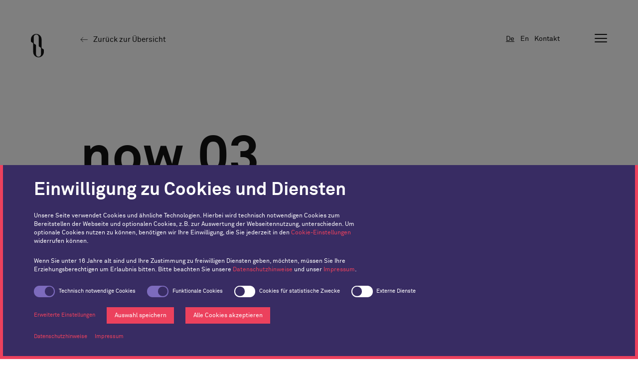

--- FILE ---
content_type: text/html; charset=utf-8
request_url: https://www.orangehive.de/de/projekte/now03-publication
body_size: 7378
content:
<!DOCTYPE html>
<html class="no-js fadeIn" lang="de">
<head>

<meta charset="utf-8">
<!-- 
	This website is powered by TYPO3 - inspiring people to share!
	TYPO3 is a free open source Content Management Framework initially created by Kasper Skaarhoj and licensed under GNU/GPL.
	TYPO3 is copyright 1998-2026 of Kasper Skaarhoj. Extensions are copyright of their respective owners.
	Information and contribution at https://typo3.org/
-->

<base href="/">

<title>now.03 Publication</title>
<meta http-equiv="x-ua-compatible" content="IE=edge" />
<meta name="generator" content="TYPO3 CMS" />
<meta name="viewport" content="width=device-width, initial-scale=1.0" />
<meta name="author" content="Orange Hive GmbH" />
<meta name="twitter:card" content="summary" />
<meta name="handheldfriendly" content="true" />
<meta name="apple-mobile-web-app-capable" content="yes" />
<meta name="msapplication-tileimage" content="EXT:website/Resources/Public/images/favicon/ms-icon-144x144.png" />
<meta name="theme-color" content="#ffffff" />
<meta name="msapplication-tilecolor" content="#da532c" />
<meta name="format-detection" content="telephone=no" />


<link rel="stylesheet" href="/typo3conf/ext/website/Resources/Public/stylesheet/oh.css?1765893405" media="all">




<script src="/typo3conf/ext/website/Resources/Public/javascript/lazyload.js?1677080810"></script>

<script>
/*<![CDATA[*/
/*59540a0b3e7267555e2e0a0db9713d41f85f6119*/

try { var fasthtml = document.getElementsByTagName("html")[0]; fasthtml.classList.remove("no-js"); fasthtml.classList.add("js"); } catch (ex) { if (console && console.log)console.log(ex); }
window.pageUid = 41;


/*]]>*/
</script>


<link rel="shortcut icon" href="/typo3conf/ext/website/Resources/Public/images/favicon/favicon.ico" >
<link rel="apple-touch-icon" sizes="57x57" href="/typo3conf/ext/website/Resources/Public/images/favicon/apple-icon-57x57.png" >
<link rel="apple-touch-icon" sizes="60x60" href="/typo3conf/ext/website/Resources/Public/images/favicon/apple-icon-60x60.png" >
<link rel="apple-touch-icon" sizes="72x72" href="/typo3conf/ext/website/Resources/Public/images/favicon/apple-icon-72x72.png" >
<link rel="apple-touch-icon" sizes="76x76" href="/typo3conf/ext/website/Resources/Public/images/favicon/apple-icon-76x76.png" >
<link rel="apple-touch-icon" sizes="114x114" href="/typo3conf/ext/website/Resources/Public/images/favicon/apple-icon-114x114.png" >
<link rel="apple-touch-icon" sizes="120x120" href="/typo3conf/ext/website/Resources/Public/images/favicon/apple-icon-120x120.png" >
<link rel="apple-touch-icon" sizes="144x144" href="/typo3conf/ext/website/Resources/Public/images/favicon/apple-icon-144x144.png" >
<link rel="apple-touch-icon" sizes="152x152" href="/typo3conf/ext/website/Resources/Public/images/favicon/apple-icon-152x152.png" >
<link rel="apple-touch-icon" sizes="180x180" href="/typo3conf/ext/website/Resources/Public/images/favicon/apple-icon-180x180.png" >
<link rel="icon" type="image/png" sizes="192x192" href="/typo3conf/ext/website/Resources/Public/images/favicon/android-icon-192x192.png" >
<link rel="icon" type="image/png" sizes="32x32" href="/typo3conf/ext/website/Resources/Public/images/favicon/favicon-32x32.png" >
<link rel="icon" type="image/png" sizes="96x96" href="/typo3conf/ext/website/Resources/Public/images/favicon/favicon-96x96.png" >
<link rel="icon" type="image/png" sizes="16x16" href="/typo3conf/ext/website/Resources/Public/images/favicon/favicon-16x16.png" >
<link rel="manifest" href="/typo3conf/ext/website/Resources/Public/images/favicon/manifest.json" >
<link rel="canonical" href="https://www.orangehive.de/de/projekte/now03-publication"/>

<link rel="alternate" hreflang="de-DE" href="https://www.orangehive.de/de/projekte/now03-publication"/>
<link rel="alternate" hreflang="en-US" href="https://www.orangehive.de/en/projects/now03-publication"/>
<link rel="alternate" hreflang="x-default" href="https://www.orangehive.de/de/projekte/now03-publication"/>
<!-- This site is optimized with the Yoast SEO for TYPO3 plugin - https://yoast.com/typo3-extensions-seo/ -->
<script type="application/ld+json">[{"@context":"https:\/\/www.schema.org","@type":"BreadcrumbList","itemListElement":[{"@type":"ListItem","position":1,"item":{"@id":"https:\/\/www.orangehive.de\/de\/","name":"Start"}},{"@type":"ListItem","position":2,"item":{"@id":"https:\/\/www.orangehive.de\/de\/projekte","name":"Projekte"}},{"@type":"ListItem","position":3,"item":{"@id":"https:\/\/www.orangehive.de\/de\/projekte\/now03-publication","name":"now.03 Publication"}}]}]</script>
</head>
<body class="projectDetail" onunload="">
<!-- Copyright (c) 2000-2023 etracker GmbH. All rights reserved. --><!-- This material may not be reproduced, displayed, modified or distributed --><!-- without the express prior written permission of the copyright holder. --><!-- etracker tracklet 5.0 --><script data-consent="statistics.etracker">
                // var et_pagename = "";
                // var et_areas = "";
                // var et_tval = 0;
                // var et_tsale = 0;
                // var et_tonr = "";
                // var et_basket = "";
            </script><script data-consent="statistics.etracker" id="_etLoader" data-block-cookies="true" data-secure-code="KS913b" src="//code.etracker.com/code/e.js" async></script><!-- etracker tracklet 5.0 end -->

<header><a href="/" class="logo" target="_self" title="Goto Homepage"><svg version="1.1" id="oh-logo-text" xmlns="http://www.w3.org/2000/svg" xmlns:xlink="http://www.w3.org/1999/xlink" x="0px" y="0px"
                     viewBox="0 0 567.1 60.1" style="enable-background:new 0 0 567.1 60.1;" xml:space="preserve"><path d="M27.7,60.3c-17,0-27.6-12.2-27.6-30S10.8,0.4,27.7,0.4s27.6,12.1,27.6,29.9S44.7,60.3,27.7,60.3z M27.7,52
                        c9.6,0,17.1-7.7,17.1-21.7S37.3,8.7,27.7,8.7s-17.1,7.6-17.1,21.6S18.2,52,27.7,52z"/><path d="M90.5,34.9c-1,0.1-2,0.1-3,0.1h-9.8v24.3H67.6V1.5H86c17.1,0,25.8,3.8,25.8,16.7c0,7.4-3.7,12.4-10.8,14.9
                        l13.2,26.2h-11.4L90.5,34.9z M77.7,9.6v17.3h10c8.7,0,13.6-1.8,13.6-8.7c0-7.6-6-8.6-13.9-8.6C87.4,9.6,77.7,9.6,77.7,9.6z"/><path d="M142.1,1.5h10.7l21.7,57.8h-11.1l-4.6-12.8h-23.4L131,59.3h-10.4L142.1,1.5z M138.4,38h17.5l-8.8-24.8
                        L138.4,38z"/><path d="M218,59.3l-24.5-46.2v46.2h-9.8V1.5h13.6l24.5,46.2V1.5h9.8v57.8C231.5,59.3,218,59.3,218,59.3z"/><path d="M297.3,19.8h-9.6c-1.9-7.1-7.4-11.1-15-11.1c-9.8,0-17.1,7.3-17.1,21.5c0,14,6.8,21.8,17,21.8
                        c6.9,0,15.5-3,15.5-13.3v-1.1h-14.8v-8.5h24.2v30.2h-8l-0.3-6.9c-3.4,5.1-9.8,8-17.7,8c-16.4,0-26.3-12-26.3-30.1
                        c0-17.9,10.6-29.7,27.8-29.7C285.8,0.4,294.9,7.5,297.3,19.8z"/><path d="M312.1,1.5h40.9v8.4h-30.8v15.5h29.1v8.4h-29.1v17h30.8v8.5h-40.9V1.5z"/><path d="M430.6,1.5v57.8h-10.1V33.8h-27.6v25.5h-10.1V1.5h10.1v23.9h27.6V1.5H430.6z"/><path d="M456.1,59.3H446V1.5h10.1V59.3z"/><path d="M476.8,1.5l14.7,45.8l14.3-45.8h10.7l-19.8,57.8h-10.8l-20-57.8H476.8z"/><path d="M526.2,1.5h40.9v8.4h-30.8v15.5h29.1v8.4h-29.1v17h30.8v8.5h-40.9V1.5z"/></svg><svg version="1.1" id="oh-moving-o" xmlns="http://www.w3.org/2000/svg" xmlns:xlink="http://www.w3.org/1999/xlink" x="0px" y="0px"
                     viewBox="0 0 566.93 1005.83" style="enable-background:new 0 0 566.93 1005.83;" xml:space="preserve"><path  d="M540.22,650.95l-46.35-26.69c-16.53-9.52-26.71-27.14-26.71-46.21V233.58C467.16,104.58,362.58,0,233.58,0h0
                        C104.58,0,0,104.59,0,233.59c0,29.49,0,55.97,0,75.08c0,19.07,10.18,36.69,26.71,46.21l46.35,26.69
                        c16.53,9.52,26.71,27.14,26.71,46.21v344.48c0,129,104.58,233.58,233.58,233.58h0c129,0,233.58-104.59,233.58-233.59
                        c0-29.49,0-55.97,0-75.08C566.93,678.09,556.74,660.47,540.22,650.95z M441.1,871.2c0,59.51-48.24,107.75-107.75,107.75
                        S225.6,930.7,225.6,871.2V500.33c0-19.07-10.19-36.69-26.71-46.21l-46.35-26.69c-16.53-9.52-26.71-27.14-26.71-46.21v-246.6
                        c0-59.51,48.24-107.75,107.75-107.75c59.51,0,107.75,48.24,107.75,107.75v370.86c0,19.07,10.19,36.69,26.71,46.21l46.35,26.69
                        c16.53,9.52,26.71,27.14,26.71,46.21V871.2z"/></svg></a><div id="mobileNavToggler"><div class="menu"><div class="bar"></div><div class="bar"></div><div class="bar"></div></div></div><nav class="func"><ul><li><a href="/de/projekte/now03-publication"
                           class="language-switch active">
                            De
                        </a></li><li><a href="/en/projects/now03-publication"
                           class="language-switch">
                            En
                        </a></li><li><a href="/de/kontakt">Kontakt</a></li></ul></nav><nav id="mainNav"><nav class="func"><ul><li><a href="/de/projekte/now03-publication"
                       class="language-switch active">
                        De
                    </a></li><li><a href="/en/projects/now03-publication"
                       class="language-switch">
                        En
                    </a></li></ul></nav><ul><li data-uid="16" class=""><a href="/de/the-hive" class="nav-link" >The Hive</a></li><li data-uid="2" class=""><a href="/de/leistungen" class="nav-link" >Leistungen</a><ul><li data-uid="9"><a href="/de/leistungen/strategie" class="nav-link" >Strategie</a></li><li data-uid="10"><a href="/de/leistungen/idee-konzept" class="nav-link" >Idee &amp; Konzept</a></li><li data-uid="11"><a href="/de/leistungen/design" class="nav-link" >Design</a></li><li data-uid="12"><a href="/de/leistungen/content" class="nav-link" >Content</a></li><li data-uid="285"><a href="https://motion.orangehive.de" class="nav-link nav-link--external" target="_blank">Motion</a></li><li data-uid="13"><a href="https://technology.orangehive.de" class="nav-link nav-link--external" target="_blank">Technologie</a></li><li data-uid="14"><a href="/de/leistungen/brand-spaces" class="nav-link" >Brand Spaces</a></li><li data-uid="15"><a href="/de/leistungen/custom-artwork" class="nav-link" >Custom Artwork</a></li></ul></li><li data-uid="3" class="active"><a href="/de/projekte" class="nav-link active" >Projekte</a></li><li data-uid="6" class=""><a href="/de/ueber-uns" class="nav-link" >Über Uns</a></li><li data-uid="215" class=""><a href="/de/jobs" class="nav-link" >Jobs</a></li><li data-uid="7" class=""><a href="/de/kontakt" class="nav-link" >Kontakt</a></li></ul></nav></header><main id="minWidth"><article class="projectDetailContent" data-logo="1"><div class="size1240 projectDetailHeader"><a class="back-btn" href="/de/projekte">
                    Zurück zur Übersicht
                </a><h1 class="h1">now.03 Publication
            
        </h1><p>Trinseo</p></div><div class="imageWrap"
         id="content73"><picture><source srcset="/fileadmin/_processed_/c/8/csm_trinseo_now3_header_large_cd438f6ecb.webp" type="image/webp" /><img src="/fileadmin/user_upload/trinseo_now3_header_large.jpg"
                         title=""
                         alt=""
                         srcset="/fileadmin/_processed_/c/8/csm_trinseo_now3_header_large_b419ae9d9a.jpg 460w,
									/fileadmin/_processed_/c/8/csm_trinseo_now3_header_large_64e921f68f.jpg 720w,
									/fileadmin/_processed_/c/8/csm_trinseo_now3_header_large_b838831872.jpg 960w,
									/fileadmin/_processed_/c/8/csm_trinseo_now3_header_large_41b5343fd7.jpg 1024w,
									/fileadmin/user_upload/trinseo_now3_header_large.jpg 1920w"/></picture></div><div class="size1240 projectDetailDescription" id="content75"><div><h2 class="h4 big">Bleiben wir im Gespräch – now.</h2><p>Mit der Buchserie now. ist uns Corporate Communication der besonderen Art gelungen. Seit der ersten Ausgabe gehen wir mit unseren Themen dorthin, wo es der Geschäftswelt ein bisschen weh tut, wo sie sich herausgefordert fühlt. Auch now.03 ist deshalb bestens dazu geeignet, um mit einem Geschäftspartner ins Gespräch zu kommen, ohne sich der üblichen Marketingklischees zu bedienen.</p></div><dl class="projectDetailInfo"><dt>Kunde</dt><dd>Trinseo</dd><dt>Leistung</dt><dd>
                    Strategie<br />
Markenpositionierung<br />
Fotografie<br />
Illustration<br />
Copywriting<br />
Redaktion<br />
Contentmarketing<br /></dd><dt>Jahr</dt><dd>2015</dd><dt>Awards</dt><dd>German Design Award Nominee 2016<br />
HOW International Design Award</dd></dl></div><div class="imageWrap size1440 marginBottom-100"><div class="slider"><div class="imageWrap"><picture><source srcset="/fileadmin/_processed_/a/e/csm_trinseo_now3_img_medium_a01_498d18740e.webp" type="image/webp" /><img src="/fileadmin/user_upload/trinseo_now3_img_medium_a01.jpg"
					 title=""
					 alt=""
					 srcset="/fileadmin/_processed_/a/e/csm_trinseo_now3_img_medium_a01_5d2d057fa1.jpg 460w,
									/fileadmin/_processed_/a/e/csm_trinseo_now3_img_medium_a01_8346f1d08a.jpg 720w,
									/fileadmin/_processed_/a/e/csm_trinseo_now3_img_medium_a01_b86f78491d.jpg 960w,
									/fileadmin/_processed_/a/e/csm_trinseo_now3_img_medium_a01_879ddee760.jpg 1024w,
					 				/fileadmin/user_upload/trinseo_now3_img_medium_a01.jpg 1440w"/></picture></div><div class="imageWrap"><picture><source srcset="/fileadmin/_processed_/3/e/csm_trinseo_now3_img_medium_a02_05761fa5f9.webp" type="image/webp" /><img src="/fileadmin/user_upload/trinseo_now3_img_medium_a02.jpg"
					 title=""
					 alt=""
					 srcset="/fileadmin/_processed_/3/e/csm_trinseo_now3_img_medium_a02_7e94736d9b.jpg 460w,
									/fileadmin/_processed_/3/e/csm_trinseo_now3_img_medium_a02_8fd9b7980f.jpg 720w,
									/fileadmin/_processed_/3/e/csm_trinseo_now3_img_medium_a02_edcf9f4b21.jpg 960w,
									/fileadmin/_processed_/3/e/csm_trinseo_now3_img_medium_a02_5a8620c074.jpg 1024w,
					 				/fileadmin/user_upload/trinseo_now3_img_medium_a02.jpg 1440w"/></picture></div><div class="imageWrap"><picture><source srcset="/fileadmin/_processed_/8/f/csm_trinseo_now3_img_medium_a03_450c76b9cd.webp" type="image/webp" /><img src="/fileadmin/user_upload/trinseo_now3_img_medium_a03.jpg"
					 title=""
					 alt=""
					 srcset="/fileadmin/_processed_/8/f/csm_trinseo_now3_img_medium_a03_5e8c0ea537.jpg 460w,
									/fileadmin/_processed_/8/f/csm_trinseo_now3_img_medium_a03_44f9a8a893.jpg 720w,
									/fileadmin/_processed_/8/f/csm_trinseo_now3_img_medium_a03_e0f70de34f.jpg 960w,
									/fileadmin/_processed_/8/f/csm_trinseo_now3_img_medium_a03_cefa63080b.jpg 1024w,
					 				/fileadmin/user_upload/trinseo_now3_img_medium_a03.jpg 1440w"/></picture></div></div></div><div class="size1440 grid twoCols"><div><div class="imageWrap"><picture><source srcset="/fileadmin/_processed_/6/3/csm_trinseo_now3_img_xs_01_4707a8a957.webp" type="image/webp" /><img src="/fileadmin/user_upload/trinseo_now3_img_xs_01.jpg"
					 title=""
					 alt=""
					 srcset="/fileadmin/_processed_/6/3/csm_trinseo_now3_img_xs_01_f5c5532285.jpg 460w,
									/fileadmin/_processed_/6/3/csm_trinseo_now3_img_xs_01_f153eeb727.jpg 720w,
									/fileadmin/_processed_/6/3/csm_trinseo_now3_img_xs_01_28350f4062.jpg 960w,
									/fileadmin/_processed_/6/3/csm_trinseo_now3_img_xs_01_5b6dd748dd.jpg 1024w,
					 				/fileadmin/user_upload/trinseo_now3_img_xs_01.jpg 1440w"/></picture></div></div><div><div class="imageWrap"><picture><source srcset="/fileadmin/_processed_/2/a/csm_trinseo_now3_img_xs_02_140abab61a.webp" type="image/webp" /><img src="/fileadmin/user_upload/trinseo_now3_img_xs_02.jpg"
					 title=""
					 alt=""
					 srcset="/fileadmin/_processed_/2/a/csm_trinseo_now3_img_xs_02_414305d453.jpg 460w,
									/fileadmin/_processed_/2/a/csm_trinseo_now3_img_xs_02_2b2f54d55c.jpg 720w,
									/fileadmin/_processed_/2/a/csm_trinseo_now3_img_xs_02_fda508ff52.jpg 960w,
									/fileadmin/_processed_/2/a/csm_trinseo_now3_img_xs_02_93c2dbf3cd.jpg 1024w,
					 				/fileadmin/user_upload/trinseo_now3_img_xs_02.jpg 1440w"/></picture></div></div></div><blockquote class="size1240" id="content77"><p>now.03 stellt beeindruckende Ideen vor, liefert Denkanstöße und Gesprächstoff. Es hilft, Beziehungen zu knüpfen.</p><span>Dagmar van Heur, Former Vice President  von Trinseo Performance Plastic</span></blockquote><div class="size1440 grid twoCols"><div><div class="imageWrap"><picture><source srcset="/fileadmin/_processed_/6/3/csm_trinseo_now3_img_small_01_6d2858f8a2.webp" type="image/webp" /><img src="/fileadmin/user_upload/trinseo_now3_img_small_01.jpg"
					 title=""
					 alt=""
					 srcset="/fileadmin/_processed_/6/3/csm_trinseo_now3_img_small_01_9ef84b0fce.jpg 460w,
									/fileadmin/user_upload/trinseo_now3_img_small_01.jpg 720w,
									/fileadmin/user_upload/trinseo_now3_img_small_01.jpg 960w,
									/fileadmin/user_upload/trinseo_now3_img_small_01.jpg 1024w,
					 				/fileadmin/user_upload/trinseo_now3_img_small_01.jpg 1440w"/></picture></div></div><div><div class="imageWrap"><picture><source srcset="/fileadmin/_processed_/e/8/csm_trinseo_now3_img_small_02_cbae173a35.webp" type="image/webp" /><img src="/fileadmin/user_upload/trinseo_now3_img_small_02.jpg"
					 title=""
					 alt=""
					 srcset="/fileadmin/_processed_/e/8/csm_trinseo_now3_img_small_02_45e8394f6a.jpg 460w,
									/fileadmin/user_upload/trinseo_now3_img_small_02.jpg 720w,
									/fileadmin/user_upload/trinseo_now3_img_small_02.jpg 960w,
									/fileadmin/user_upload/trinseo_now3_img_small_02.jpg 1024w,
					 				/fileadmin/user_upload/trinseo_now3_img_small_02.jpg 1440w"/></picture></div></div></div><div class="size1000" id="c80"><h2 class="h4 big">Wandel</h2><p>Vom Startup zum Global Player – Unternehmen müssen in Bewegung bleiben, um in einer Welt, die sich in ständigem Wandel befindet, erfolgreich ihren Weg gehen zu können. now.03 handelt von Themen wie Industrie 4.0, Change-Management, "ehrlichem Design" (im Sinne Dieter Rams'). Dafür haben wir Interviews geführt und mit Experten diskutiert, präsentieren nicht nur Texte, sondern auch Illustrationen, Grafik-Strecken und einen Fotoessay.
</p><p>&nbsp;</p><p>Leichtbau-Design – eines der Trendthemen unseres Kunden – erwähnen wir nicht explizit. Dafür bestimmt es die Buchgestaltung: Leichtigkeit findet sich im frischen, leichten Design des Layouts und vor allem im Cover und der Vakuumverpackung von now.03. Die Prägung einer eigens berechneten Voroni-Grafik auf dem Umschlag und eine silberne Vakuumfolierung gaben der leichten Broschur einen exklusiven Look und eine außergewöhnlich feste Statik – ohne den Einsatz schweren Einbandkartons oder zusätzlicher Versandverpackung.
</p><p>&nbsp;</p></div><div class="imageWrap size1440 marginBottom-100"><div class="slider"><div class="imageWrap"><picture><source srcset="/fileadmin/_processed_/0/9/csm_trinseo_now3_img_medium_b01_0685848919.webp" type="image/webp" /><img src="/fileadmin/user_upload/trinseo_now3_img_medium_b01.jpg"
					 title=""
					 alt=""
					 srcset="/fileadmin/_processed_/0/9/csm_trinseo_now3_img_medium_b01_023c1b06ec.jpg 460w,
									/fileadmin/_processed_/0/9/csm_trinseo_now3_img_medium_b01_759f68a720.jpg 720w,
									/fileadmin/_processed_/0/9/csm_trinseo_now3_img_medium_b01_baf2e17688.jpg 960w,
									/fileadmin/_processed_/0/9/csm_trinseo_now3_img_medium_b01_8eae9452fc.jpg 1024w,
					 				/fileadmin/user_upload/trinseo_now3_img_medium_b01.jpg 1440w"/></picture></div><div class="imageWrap"><picture><source srcset="/fileadmin/_processed_/3/c/csm_trinseo_now3_img_medium_b02_9339a64d75.webp" type="image/webp" /><img src="/fileadmin/user_upload/trinseo_now3_img_medium_b02.jpg"
					 title=""
					 alt=""
					 srcset="/fileadmin/_processed_/3/c/csm_trinseo_now3_img_medium_b02_9ced3817e5.jpg 460w,
									/fileadmin/_processed_/3/c/csm_trinseo_now3_img_medium_b02_5e9a24f9e7.jpg 720w,
									/fileadmin/_processed_/3/c/csm_trinseo_now3_img_medium_b02_22f3f7cb64.jpg 960w,
									/fileadmin/_processed_/3/c/csm_trinseo_now3_img_medium_b02_21c602e726.jpg 1024w,
					 				/fileadmin/user_upload/trinseo_now3_img_medium_b02.jpg 1440w"/></picture></div><div class="imageWrap"><picture><source srcset="/fileadmin/_processed_/0/e/csm_trinseo_now3_img_medium_b03_2f31710cbd.webp" type="image/webp" /><img src="/fileadmin/user_upload/trinseo_now3_img_medium_b03.jpg"
					 title=""
					 alt=""
					 srcset="/fileadmin/_processed_/0/e/csm_trinseo_now3_img_medium_b03_2567a8e548.jpg 460w,
									/fileadmin/_processed_/0/e/csm_trinseo_now3_img_medium_b03_89ccc65345.jpg 720w,
									/fileadmin/_processed_/0/e/csm_trinseo_now3_img_medium_b03_150dc61cff.jpg 960w,
									/fileadmin/_processed_/0/e/csm_trinseo_now3_img_medium_b03_69d0fcd6e4.jpg 1024w,
					 				/fileadmin/user_upload/trinseo_now3_img_medium_b03.jpg 1440w"/></picture></div><div class="imageWrap"><picture><source srcset="/fileadmin/_processed_/a/d/csm_trinseo_now3_img_medium_b04_a549415681.webp" type="image/webp" /><img src="/fileadmin/user_upload/trinseo_now3_img_medium_b04.jpg"
					 title=""
					 alt=""
					 srcset="/fileadmin/_processed_/a/d/csm_trinseo_now3_img_medium_b04_f446f49a4d.jpg 460w,
									/fileadmin/_processed_/a/d/csm_trinseo_now3_img_medium_b04_fdf88ac69f.jpg 720w,
									/fileadmin/_processed_/a/d/csm_trinseo_now3_img_medium_b04_edb510dea8.jpg 960w,
									/fileadmin/_processed_/a/d/csm_trinseo_now3_img_medium_b04_0207b5ff66.jpg 1024w,
					 				/fileadmin/user_upload/trinseo_now3_img_medium_b04.jpg 1440w"/></picture></div><div class="imageWrap"><picture><source srcset="/fileadmin/_processed_/d/9/csm_trinseo_now3_img_medium_b05_359bbe491e.webp" type="image/webp" /><img src="/fileadmin/user_upload/trinseo_now3_img_medium_b05.jpg"
					 title=""
					 alt=""
					 srcset="/fileadmin/_processed_/d/9/csm_trinseo_now3_img_medium_b05_0f428b69c5.jpg 460w,
									/fileadmin/_processed_/d/9/csm_trinseo_now3_img_medium_b05_21ba9abad6.jpg 720w,
									/fileadmin/_processed_/d/9/csm_trinseo_now3_img_medium_b05_0c018a090a.jpg 960w,
									/fileadmin/_processed_/d/9/csm_trinseo_now3_img_medium_b05_0e382abbb4.jpg 1024w,
					 				/fileadmin/user_upload/trinseo_now3_img_medium_b05.jpg 1440w"/></picture></div><div class="imageWrap"><picture><source srcset="/fileadmin/_processed_/0/6/csm_trinseo_now3_img_medium_b06_4ed927c4b8.webp" type="image/webp" /><img src="/fileadmin/user_upload/trinseo_now3_img_medium_b06.jpg"
					 title=""
					 alt=""
					 srcset="/fileadmin/_processed_/0/6/csm_trinseo_now3_img_medium_b06_cfb9b6f023.jpg 460w,
									/fileadmin/_processed_/0/6/csm_trinseo_now3_img_medium_b06_0353e3401d.jpg 720w,
									/fileadmin/_processed_/0/6/csm_trinseo_now3_img_medium_b06_3ce89d2277.jpg 960w,
									/fileadmin/_processed_/0/6/csm_trinseo_now3_img_medium_b06_dd032f7acb.jpg 1024w,
					 				/fileadmin/user_upload/trinseo_now3_img_medium_b06.jpg 1440w"/></picture></div></div></div><div class="size1440 grid twoCols"><div><div class="imageWrap"><picture><source srcset="/fileadmin/_processed_/7/d/csm_trinseo_now3_img_xs_03_1f24ab324f.webp" type="image/webp" /><img src="/fileadmin/user_upload/trinseo_now3_img_xs_03.jpg"
					 title=""
					 alt=""
					 srcset="/fileadmin/_processed_/7/d/csm_trinseo_now3_img_xs_03_417b757277.jpg 460w,
									/fileadmin/_processed_/7/d/csm_trinseo_now3_img_xs_03_9884cdc9fe.jpg 720w,
									/fileadmin/_processed_/7/d/csm_trinseo_now3_img_xs_03_3a07ce5ea8.jpg 960w,
									/fileadmin/_processed_/7/d/csm_trinseo_now3_img_xs_03_755be6b132.jpg 1024w,
					 				/fileadmin/user_upload/trinseo_now3_img_xs_03.jpg 1440w"/></picture></div></div><div><div class="imageWrap"><picture><source srcset="/fileadmin/_processed_/e/a/csm_trinseo_now3_img_xs_04_15c662ce96.webp" type="image/webp" /><img src="/fileadmin/user_upload/trinseo_now3_img_xs_04.jpg"
					 title=""
					 alt=""
					 srcset="/fileadmin/_processed_/e/a/csm_trinseo_now3_img_xs_04_d181914e38.jpg 460w,
									/fileadmin/_processed_/e/a/csm_trinseo_now3_img_xs_04_722270cf79.jpg 720w,
									/fileadmin/_processed_/e/a/csm_trinseo_now3_img_xs_04_a73882eda0.jpg 960w,
									/fileadmin/_processed_/e/a/csm_trinseo_now3_img_xs_04_f891962423.jpg 1024w,
					 				/fileadmin/user_upload/trinseo_now3_img_xs_04.jpg 1440w"/></picture></div></div></div><div xmlns="http://www.w3.org/1999/xhtml" lang="en"
     xmlns:f="http://typo3.org/ns/TYPO3/Fluid/ViewHelpers"
	 xmlns:vh="http://typo3.org/ns/OrangeHive/Website/ViewHelpers"
	 class="relatedProjects"><section class="projectOverviewWrapper paddingTop-80" id="c805"><span class="intro textPrimary" href="#">
						Related Projects
					</span><div class="projectOverview size1320 grid twoCols"><article><div class="imageWrap"><picture><source srcset="/fileadmin/_processed_/6/0/csm_trinseo_now4_img_overview_fd9e6de5b8.webp" type="image/webp" /><img src="/fileadmin/_processed_/6/0/csm_trinseo_now4_img_overview_1cf45c7f4d.jpg"></picture><a class="hover" href="/de/referenzen/now04-publication">&nbsp;</a></div><a href="/de/referenzen/now04-publication"><span>Trinseo</span>
        now.04 Publication
    </a></article><article><div class="imageWrap"><picture><source srcset="/fileadmin/_processed_/2/8/csm_product_binder_img_overview_2c5afc1c53.webp" type="image/webp" /><img src="/fileadmin/_processed_/2/8/csm_product_binder_img_overview_1c81645bde.jpg"></picture><a class="hover" href="/de/referenzen/magnumtm-product-binder">&nbsp;</a></div><a href="/de/referenzen/magnumtm-product-binder"><span>Trinseo</span>
        MAGNUM™ Product Binder
    </a></article></div><!-- a href="#" class="showMore">More</a --></section></div></article></main><footer><nav class="imprint privacy"><ul id="footNav"><li data-uid="8" class=""><a href="/de/impressum" class="nav-link" >Impressum</a></li><li data-uid="68" class=""><a href="/de/datenschutz" class="nav-link" >Datenschutzhinweise</a></li><li data-uid="7" class=""><a href="/de/kontakt" class="nav-link" >Kontakt</a></li><li data-uid="305" class=""><a href="#cookie-settings" class="nav-link" target="advanced-cookie-settings">Cookies</a></li></ul></nav><span class="copyright">
        &copy; 2026 Orange Hive GmbH
    </span><nav class="social"><ul id="footerSocialMediaNav"><li data-uid="69" class=""><a href="https://www.behance.net/orangehive" class="nav-link" target="_blank">Behance</a></li><li data-uid="20" class=""><a href="https://www.instagram.com/orangehive/" class="nav-link" target="_blank">Instagram</a></li><li data-uid="19" class=""><a href="https://www.facebook.com/orangehive/" class="nav-link" target="_blank">Facebook</a></li><li data-uid="287" class=""><a href="https://de.linkedin.com/company/orange-hive-gmbh" class="nav-link" target="_blank">LinkedIn</a></li></ul></nav><button id="scrollTop" aria-hidden="true">&#xe907;</button></footer>






<div class="ohcc-banner ohcc-auto-enable"><p class="ohcc-banner__title h2">
                
                        Einwilligung zu Cookies und Diensten
                    

                <a href="#" class="ohcc-banner__close">&#xe908;</a></p><p>Unsere Seite verwendet Cookies und ähnliche Technologien. Hierbei wird technisch
                    notwendigen Cookies zum Bereitstellen der Webseite und optionalen Cookies, z.B. zur
                    Auswertung der Webseitennutzung, unterschieden. Um optionale Cookies nutzen zu
                    können, benötigen wir Ihre Einwilligung, die Sie jederzeit in den <a href="" target="advanced-cookie-settings">Cookie-Einstellungen</a>
                    widerrufen können.</p><p>
                    Wenn Sie unter 16 Jahre alt sind und Ihre Zustimmung zu freiwilligen Diensten geben,
                    möchten, müssen Sie Ihre Erziehungsberechtigen um Erlaubnis bitten. Bitte beachten
                    Sie unsere <a href="
    /de/datenschutz
">Datenschutzhinweise</a> und unser <a href="">Impressum</a>.</p><form method="post" class="ohcc-form"><ul class="ohcc-styled-checkbox-list"><li><label class="ohcc-styled-checkbox"><input type="hidden" name="cookieConsent[]" value="required"><input type="checkbox" checked disabled><span class="ohcc-custom-checkbox"></span><span class="ohcc-lbl">Technisch notwendige Cookies</span></label></li><li><label class="ohcc-styled-checkbox"><input type="hidden" name="cookieConsent[]" value="functional_cookies"><input type="checkbox" checked disabled><span class="ohcc-custom-checkbox"></span><span class="ohcc-lbl">Funktionale Cookies</span></label></li><li><label class="ohcc-styled-checkbox"><input type="checkbox" name="cookieConsent[]" value="statistics" ><span class="ohcc-custom-checkbox"></span><span class="ohcc-lbl">Cookies für statistische Zwecke</span></label></li><li><label class="ohcc-styled-checkbox"><input type="checkbox" name="cookieConsent[]" value="functional" ><span class="ohcc-custom-checkbox"></span><span class="ohcc-lbl">Externe Dienste</span></label></li></ul><ul><li><a class="ohcc-button ohcc-button--advanced-settings " href="#" target="advanced-cookie-settings">
                            Erweiterte Einstellungen
                        </a></li><li><button class="ohcc-button ohcc-button--save btn primary">
                            Auswahl speichern
                        </button></li><li><button name="cookieConsent[]" value=",0,1,2,3," class="ohcc-button ohcc-button--accept-all ohcc-btn--accept-all btn primary">
                            Alle Cookies akzeptieren
                        </button></li></ul></form><div class="ohcc-banner__functional-links"><a class="ohcc-banner__privacy-link" href="/de/datenschutz">Datenschutzhinweise</a><a class="ohcc-banner__imprint-link" href="/de/impressum">Impressum</a></div></div>


<script>window.cookieConsentCurrentPageId = 41;
window.cookieConsentFunctionalPageIds = [
    8,
    68
];
window.cookieConsentTrackingType = 'etracker';
window.cookieConsentAdvancedSettingsUrl = 'https://www.orangehive.de/de/the-hive?type=1659519333';
window.cookieConsentSaveUrl = 'https://www.orangehive.de/de/the-hive?type=1661772164';</script>

<script src="/typo3conf/ext/website/Resources/Public/javascript/vendor/vimeo/player.js?1677233436"></script>
<script src="/typo3conf/ext/website/Resources/Public/_codeDemo/javascript/vendor/jquery-2.1.4.min.js?1677080810"></script>
<script src="/typo3conf/ext/website/Resources/Public/_codeDemo/javascript/vendor/jquery/slick.min.js?1677080810"></script>
<script src="/typo3conf/ext/website/Resources/Public/javascript/slickWithText.js?1677080810"></script>
<script src="/typo3conf/ext/website/Resources/Public/javascript/slide.js?1677080810"></script>
<script src="/typo3conf/ext/website/Resources/Public/javascript/vendor/TweenMax.min.js?1677080810"></script>
<script src="/typo3conf/ext/website/Resources/Public/javascript/animation.js?1677080810"></script>
<script src="/typo3conf/ext/website/Resources/Public/javascript/json-rpc.js?1677080810"></script>
<script src="/typo3conf/ext/website/Resources/Public/javascript/main.js?1718196080"></script>
<script src="/typo3conf/ext/website/Resources/Public/javascript/google-maps.js?1683015072"></script>
<script src="/typo3conf/ext/website/Resources/Public/javascript/video/vimeo.js?1677250092"></script>
<script src="/typo3conf/ext/website/Resources/Public/javascript/projectOverview.js?1723727495"></script>
<script src="/typo3conf/ext/website/Resources/Public/javascript/projectDetail.js?1744365882"></script>
<script src="/typo3conf/ext/oh_cookie_consent/Resources/Public/javascript/cookie-consent.js?1721917203"></script>



</body>
</html>

--- FILE ---
content_type: text/css; charset=utf-8
request_url: https://www.orangehive.de/typo3conf/ext/website/Resources/Public/stylesheet/oh.css?1765893405
body_size: 26894
content:
@charset "UTF-8";
/*! (c)05.2017 orangeHive GmbH v2.0 */:root{--ohcc-base-font-size: 22;--ohcc-banner-background-color: #382C63;--ohcc-banner-text-color: #FFFFFF;--ohcc-checkbox-styling-toggle-color: #EC415D;--ohcc-checkbox-styling-toggle-background-color: white;--ohcc-checkbox-styling-toggle-color--inactive: #382C63;--ohcc-checkbox-styling-toggle-background-color--inactive: #7d6bbd}.ohcc-banner__close,.icon,.projectDetailContent .arrowRight,#scrollTop,#lightbox .toggle,#alert .toggle,#mainNav ul:not(.func)>li>ul>li>a.nav-link--external:after,.h2:after,main .h1>span:before,main .intro:before,main .h1>span:after,main .intro:after,.casesOverview article h3>a:link>span::after,.casesOverview article h3>a:visited>span::after,.casesOverview article h3>a:hover>span::after,.casesOverview article h3>a:active>span::after,.casesOverview article h3>a:focus>span::after,input.button.secondary:before,a.button.secondary:before,button.secondary:before,select.button.secondary:before,label.button.secondary:before,.btn.secondary:before,.mailContact span:before,a.back-btn:before,main .servicesOverview2>div:last-child .servicesGrid>a.link-external:before,main .servicesGrid>a.link-external:before,.cookie-info,.cookie-info span:before{font-family:"icons";speak:none;text-transform:none;text-decoration:none !important;font-style:normal;font-weight:normal;font-variant:normal;line-height:1;vertical-align:calc(-2 / var(--ohcc-base-font-size) * 1rem);display:inline-block;-webkit-font-smoothing:antialiased;-moz-osx-font-smoothing:grayscale;content:attr(data-icon);-webkit-transition:background 0.5s cubic-bezier(0.165, 0.84, 0.44, 1), color 0.5s cubic-bezier(0.165, 0.84, 0.44, 1);-moz-transition:background 0.5s cubic-bezier(0.165, 0.84, 0.44, 1), color 0.5s cubic-bezier(0.165, 0.84, 0.44, 1);-ms-transition:background 0.5s cubic-bezier(0.165, 0.84, 0.44, 1), color 0.5s cubic-bezier(0.165, 0.84, 0.44, 1);-o-transition:background 0.5s cubic-bezier(0.165, 0.84, 0.44, 1), color 0.5s cubic-bezier(0.165, 0.84, 0.44, 1);transition:background 0.5s cubic-bezier(0.165, 0.84, 0.44, 1), color 0.5s cubic-bezier(0.165, 0.84, 0.44, 1)}.ohcc-banner ul,.func>ul,#mainNav ul:not(.func),body>footer nav ul{list-style:none}.ohcc-banner ul>li,.func>ul>li,#mainNav ul:not(.func)>li,body>footer nav ul>li{list-style:none;display:inline-block}.ohcc-banner ul>li>a,.func>ul>li>a,#mainNav ul:not(.func)>li>a,body>footer nav ul>li>a{display:inline-block;text-decoration:none}.ohcc-banner form.ohcc-form{display:-webkit-box !important;display:-moz-box !important;display:-ms-flexbox !important;display:-webkit-flex !important;display:flex !important}@media only screen and (max-width:767px),only screen and (min-device-width:768px) and (max-device-width:1024px) and (orientation:portrait){.ohcc-banner form.ohcc-form{webkit-flex-direction:column;-moz-flex-direction:column;-ms-flex-direction:column;-o-flex-direction:column;flex-direction:column}}.ohcc-styled-checkbox-list{padding:0 !important}@media only screen and (max-width:480px){.ohcc-styled-checkbox-list{margin-bottom:calc(30 / var(--ohcc-base-font-size) * 1rem) !important}}.ohcc-styled-checkbox-list>li{list-style:none;padding-left:0 !important}.ohcc-styled-checkbox-list>li::before{display:none !important}.ohcc-styled-checkbox,.ohcc-styled-radio{display:flex;-webkit-box-align:center;-moz-box-align:center;-ms-flex-align:center;-webkit-align-items:center;align-items:center;margin-top:calc(15 / var(--ohcc-base-font-size) * 1rem)}.ohcc-styled-checkbox .ohcc-custom-checkbox,.ohcc-styled-radio .ohcc-custom-checkbox{cursor:pointer;position:relative;display:inline-block;width:calc(55 / var(--ohcc-base-font-size) * 1rem);height:calc(30 / var(--ohcc-base-font-size) * 1rem);border-radius:calc(30 / var(--ohcc-base-font-size) * 1rem);background-color:var(--ohcc-checkbox-styling-toggle-background-color);-webkit-transition:background-color 0.5s linear, box-shadow 0.5s linear;-moz-transition:background-color 0.5s linear, box-shadow 0.5s linear;-ms-transition:background-color 0.5s linear, box-shadow 0.5s linear;-o-transition:background-color 0.5s linear, box-shadow 0.5s linear;transition:background-color 0.5s linear, box-shadow 0.5s linear}.ohcc-styled-checkbox .ohcc-custom-checkbox::after,.ohcc-styled-radio .ohcc-custom-checkbox::after{position:absolute;display:block;top:50%;left:calc(3 / var(--ohcc-base-font-size) * 1rem);width:calc(24 / var(--ohcc-base-font-size) * 1rem);height:calc(24 / var(--ohcc-base-font-size) * 1rem);background-color:var(--ohcc-checkbox-styling-toggle-color--inactive);border-radius:calc(24 / var(--ohcc-base-font-size) * 1rem);content:"";-webkit-transform:translateY(-50%);-moz-transform:translateY(-50%);-ms-transform:translateY(-50%);transform:translateY(-50%);-webkit-transition:background-color 0.5s linear, left 0.5s cubic-bezier(0.165, 0.84, 0.44, 1);-moz-transition:background-color 0.5s linear, left 0.5s cubic-bezier(0.165, 0.84, 0.44, 1);-ms-transition:background-color 0.5s linear, left 0.5s cubic-bezier(0.165, 0.84, 0.44, 1);-o-transition:background-color 0.5s linear, left 0.5s cubic-bezier(0.165, 0.84, 0.44, 1);transition:background-color 0.5s linear, left 0.5s cubic-bezier(0.165, 0.84, 0.44, 1)}.ohcc-styled-checkbox .ohcc-lbl,.ohcc-styled-radio .ohcc-lbl{margin:0 0 0 calc(10 / var(--ohcc-base-font-size) * 1rem);font-size:calc(14 / var(--ohcc-base-font-size) * 1rem);line-height:calc(20 / var(--ohcc-base-font-size) * 1rem)}.ohcc-styled-checkbox input[type=checkbox],.ohcc-styled-checkbox input[type=radio],.ohcc-styled-radio input[type=checkbox],.ohcc-styled-radio input[type=radio]{display:none}.ohcc-styled-checkbox input[type=checkbox]:checked~.ohcc-custom-checkbox:after,.ohcc-styled-checkbox input[type=checkbox]:checked~.ohcc-custom-radio:after,.ohcc-styled-checkbox input[type=radio]:checked~.ohcc-custom-checkbox:after,.ohcc-styled-checkbox input[type=radio]:checked~.ohcc-custom-radio:after,.ohcc-styled-radio input[type=checkbox]:checked~.ohcc-custom-checkbox:after,.ohcc-styled-radio input[type=checkbox]:checked~.ohcc-custom-radio:after,.ohcc-styled-radio input[type=radio]:checked~.ohcc-custom-checkbox:after,.ohcc-styled-radio input[type=radio]:checked~.ohcc-custom-radio:after{background-color:var(--ohcc-checkbox-styling-toggle-color--inactive);left:calc(28 / var(--ohcc-base-font-size) * 1rem)}.ohcc-styled-checkbox input[type=checkbox]:checked+.ohcc-custom-checkbox,.ohcc-styled-checkbox input[type=radio]:checked+.ohcc-custom-checkbox,.ohcc-styled-radio input[type=checkbox]:checked+.ohcc-custom-checkbox,.ohcc-styled-radio input[type=radio]:checked+.ohcc-custom-checkbox{background-color:var(--ohcc-checkbox-styling-toggle-color)}.ohcc-styled-checkbox input[type=checkbox]:disabled~.ohcc-custom-checkbox:after,.ohcc-styled-checkbox input[type=checkbox]:disabled~.ohcc-custom-radio:after,.ohcc-styled-checkbox input[type=radio]:disabled~.ohcc-custom-checkbox:after,.ohcc-styled-checkbox input[type=radio]:disabled~.ohcc-custom-radio:after,.ohcc-styled-radio input[type=checkbox]:disabled~.ohcc-custom-checkbox:after,.ohcc-styled-radio input[type=checkbox]:disabled~.ohcc-custom-radio:after,.ohcc-styled-radio input[type=radio]:disabled~.ohcc-custom-checkbox:after,.ohcc-styled-radio input[type=radio]:disabled~.ohcc-custom-radio:after{background-color:var(--ohcc-banner-background-color);left:calc(28 / var(--ohcc-base-font-size) * 1rem)}.ohcc-styled-checkbox input[type=checkbox]:disabled+.ohcc-custom-checkbox,.ohcc-styled-checkbox input[type=radio]:disabled+.ohcc-custom-checkbox,.ohcc-styled-radio input[type=checkbox]:disabled+.ohcc-custom-checkbox,.ohcc-styled-radio input[type=radio]:disabled+.ohcc-custom-checkbox{cursor:not-allowed;background-color:var(--ohcc-checkbox-styling-toggle-background-color--inactive)}.ohcc-lbl{font-size:calc(12 / var(--ohcc-base-font-size) * 1rem);margin-bottom:calc(5 / var(--ohcc-base-font-size) * 1rem);display:inline-block;line-height:140%}.ohcc-lbl a{text-decoration:none}.ohcc-advanced-settings{-webkit-transition:margin 0.5s cubic-bezier(0.165, 0.84, 0.44, 1), visibility 0s cubic-bezier(0.165, 0.84, 0.44, 1) 0.5s, opacity 0.5s cubic-bezier(0.165, 0.84, 0.44, 1);-moz-transition:margin 0.5s cubic-bezier(0.165, 0.84, 0.44, 1), visibility 0s cubic-bezier(0.165, 0.84, 0.44, 1) 0.5s, opacity 0.5s cubic-bezier(0.165, 0.84, 0.44, 1);-ms-transition:margin 0.5s cubic-bezier(0.165, 0.84, 0.44, 1), visibility 0s cubic-bezier(0.165, 0.84, 0.44, 1) 0.5s, opacity 0.5s cubic-bezier(0.165, 0.84, 0.44, 1);-o-transition:margin 0.5s cubic-bezier(0.165, 0.84, 0.44, 1), visibility 0s cubic-bezier(0.165, 0.84, 0.44, 1) 0.5s, opacity 0.5s cubic-bezier(0.165, 0.84, 0.44, 1);transition:margin 0.5s cubic-bezier(0.165, 0.84, 0.44, 1), visibility 0s cubic-bezier(0.165, 0.84, 0.44, 1) 0.5s, opacity 0.5s cubic-bezier(0.165, 0.84, 0.44, 1);position:fixed;z-index:10001;width:calc(900 / var(--ohcc-base-font-size) * 1rem);top:50%;left:50%;-webkit-transform:translate(-50%, -50%);-moz-transform:translate(-50%, -50%);-ms-transform:translate(-50%, -50%);transform:translate(-50%, -50%);border:none;background:#fff;overflow:auto;max-height:90%;font-size:calc(14 / var(--ohcc-base-font-size) * 1rem);line-height:calc(20 / var(--ohcc-base-font-size) * 1rem);-webkit-box-shadow:0 0 calc(30 / var(--ohcc-base-font-size) * 1rem) rgba(0, 0, 0, 0.3) calc(5 / var(--ohcc-base-font-size) * 1rem) 0px 0px #000;-moz-box-shadow:0 0 calc(30 / var(--ohcc-base-font-size) * 1rem) rgba(0, 0, 0, 0.3) calc(5 / var(--ohcc-base-font-size) * 1rem) 0px 0px #000;box-shadow:0 0 calc(30 / var(--ohcc-base-font-size) * 1rem) rgba(0, 0, 0, 0.3) calc(5 / var(--ohcc-base-font-size) * 1rem) 0px 0px #000}.ohcc-advanced-settings__header{position:sticky;top:0;z-index:1;width:100%;padding-top:calc(40 / var(--ohcc-base-font-size) * 1rem);padding-bottom:calc(40 / var(--ohcc-base-font-size) * 1rem);background:#fff}@media only screen and (max-width:480px){.ohcc-advanced-settings__header{padding-top:calc(35 / var(--ohcc-base-font-size) * 1rem);padding-bottom:calc(35 / var(--ohcc-base-font-size) * 1rem)}}.ohcc-advanced-settings__close{position:absolute;top:calc(25 / var(--ohcc-base-font-size) * 1rem);right:calc(25 / var(--ohcc-base-font-size) * 1rem);font-size:calc(26 / var(--ohcc-base-font-size) * 1rem);cursor:pointer}.ohcc-advanced-settings__content{height:100%;padding-bottom:calc(50 / var(--ohcc-base-font-size) * 1rem)}.ohcc-advanced-settings>div{padding-left:calc(70 / var(--ohcc-base-font-size) * 1rem);padding-right:calc(70 / var(--ohcc-base-font-size) * 1rem)}@media only screen and (max-width:480px){.ohcc-advanced-settings>div{padding-left:calc(20 / var(--ohcc-base-font-size) * 1rem);padding-right:calc(20 / var(--ohcc-base-font-size) * 1rem)}}.ohcc-advanced-settings .ohcc-lbl{display:none}.ohcc-advanced-settings__cookie-listing-wrapper{margin-bottom:calc(40 / var(--ohcc-base-font-size) * 1rem)}.ohcc-advanced-settings__cookie-listing-wrapper .h3{font-size:calc(16 / var(--ohcc-base-font-size) * 1rem);line-height:calc(24 / var(--ohcc-base-font-size) * 1rem);margin-bottom:calc(10 / var(--ohcc-base-font-size) * 1rem)}.ohcc-advanced-settings__cookie-listing-wrapper__category{margin-top:calc(25 / var(--ohcc-base-font-size) * 1rem)}.ohcc-advanced-settings__cookie-listing-wrapper__category:not(:last-child){margin-bottom:calc(25 / var(--ohcc-base-font-size) * 1rem);border-bottom:1px solid #bdbdbd}.ohcc-advanced-settings__cookie-listing-wrapper .indent{width:calc(40 / var(--ohcc-base-font-size) * 1rem)}.ohcc-advanced-settings__cookie-listing-wrapper .indent svg{fill:var(--ohcc-banner-text-color)}.ohcc-advanced-settings .ohcc-cookie-table{display:flex;flex-flow:row wrap;-webkit-justify-content:space-between;-ms-flex-pack:space-between;justify-content:space-between;margin-bottom:calc(15 / var(--ohcc-base-font-size) * 1rem)}.ohcc-advanced-settings .ohcc-cookie-table h4{font-size:calc(14 / var(--ohcc-base-font-size) * 1rem);line-height:calc(20 / var(--ohcc-base-font-size) * 1rem)}.ohcc-advanced-settings .ohcc-cookie-table h4 small{font-size:calc(14 / var(--ohcc-base-font-size) * 1rem) !important}.ohcc-advanced-settings .ohcc-cookie-table__table{hyphens:auto;-webkit-flex:1 1 0;flex:1 1 0}.ohcc-advanced-settings .ohcc-cookie-table__table th,.ohcc-advanced-settings .ohcc-cookie-table__table td{text-align:left;vertical-align:top}@media only screen and (max-width:767px),only screen and (min-device-width:768px) and (max-device-width:1024px) and (orientation:portrait){.ohcc-advanced-settings .ohcc-cookie-table__table th.breakable,.ohcc-advanced-settings .ohcc-cookie-table__table td.breakable{word-break:break-word}}.ohcc-advanced-settings .ohcc-cookie-table__table th{width:calc(170 / var(--ohcc-base-font-size) * 1rem);padding-right:calc(10 / var(--ohcc-base-font-size) * 1rem)}.ohcc-advanced-settings .ohcc-cookie-table__cookie{margin:0 0 calc(5 / var(--ohcc-base-font-size) * 1rem) 0;font-size:1.1em;font-weight:bold;text-align:left}@media only screen and (max-width:480px){.ohcc-advanced-settings .ohcc-cookie-table__cookie{padding-right:10%;margin:0 0 calc(20 / var(--ohcc-base-font-size) * 1rem) 0}}.ohcc-advanced-settings .ohcc-cookie-table__cookie-consent-status{width:15%}@media only screen and (max-width:480px){.ohcc-advanced-settings .ohcc-cookie-table__cookie-consent-status{width:20%}}.ohcc-advanced-settings .ohcc-cookie-table__cookie-consent-status .ohcc-lbl{color:currentColor}.ohcc-advanced-settings .ohcc-cookie-table__description{width:100%}.ohcc-advanced-settings__activate-all{cursor:pointer}.ohcc-advanced-settings__activate-all:hover{text-decoration:underline}.ohcc-advanced-settings.ohcc-form .ohcc-styled-checkbox,.ohcc-advanced-settings.ohcc-form .ohcc-styled-radio{margin-top:0;-webkit-justify-content:flex-end;-ms-flex-pack:flex-end;justify-content:flex-end}.ohcc-advanced-settings.ohcc-form .ohcc-styled-checkbox input:not(:checked)~.ohcc-custom-checkbox,.ohcc-advanced-settings.ohcc-form .ohcc-styled-radio input:not(:checked)~.ohcc-custom-checkbox{box-shadow:0 0 1px 1px var(--ohcc-checkbox-styling-toggle-color--inactive)}.ohcc-advanced-settings.ohcc-form .ohcc-button-group{border-top:1px solid #bdbdbd;padding:calc(50 / var(--ohcc-base-font-size) * 1rem) calc(70 / var(--ohcc-base-font-size) * 1rem);margin:0;display:-webkit-box !important;display:-moz-box !important;display:-ms-flexbox !important;display:-webkit-flex !important;display:flex !important;-webkit-justify-content:space-between;-ms-flex-pack:space-between;justify-content:space-between}@media only screen and (max-width:480px){.ohcc-advanced-settings.ohcc-form .ohcc-button-group{padding:calc(20 / var(--ohcc-base-font-size) * 1rem)}}.ohcc-advanced-settings.ohcc-form .ohcc-button-group::after,.ohcc-advanced-settings.ohcc-form .ohcc-button-group::before{display:none}.ohcc-advanced-settings.ohcc-form .ohcc-button-group .ohcc-btn{line-height:calc(24 / var(--ohcc-base-font-size) * 1rem);padding:calc(10 / var(--ohcc-base-font-size) * 1rem) calc(30 / var(--ohcc-base-font-size) * 1rem)}@media only screen and (max-width:480px){.ohcc-advanced-settings.ohcc-form .ohcc-button-group .ohcc-btn{padding:calc(10 / var(--ohcc-base-font-size) * 1rem) calc(20 / var(--ohcc-base-font-size) * 1rem)}}.ohcc-advanced-settings .cookie-consent-activate{padding:calc(40 / var(--ohcc-base-font-size) * 1rem)}.ohcc-advanced-settings .cookie-consent-activate .ohcc-styled-checkbox-list{padding:0}@media only screen and (max-width:767px),only screen and (min-device-width:768px) and (max-device-width:1024px) and (orientation:portrait){.ohcc-advanced-settings{width:96% !important;margin:0;border:calc(10 / var(--ohcc-base-font-size) * 1rem) solid transparent}}@media only screen and (max-width:480px){.ohcc-advanced-settings{padding:0}}body.ohcc-show-cookie-consent-settings:after{content:" ";background:rgba(0, 0, 0, 0.5);z-index:1000;position:fixed;top:0;right:0;bottom:0;left:0}body.ohcc-show-cookie-consent-settings #ohcc-consent-settings{visibility:visible;margin-left:0;opacity:1;z-index:1001;-webkit-transition:margin 0.5s cubic-bezier(0.165, 0.84, 0.44, 1), visibility 0s cubic-bezier(0.165, 0.84, 0.44, 1), opacity 0.5s cubic-bezier(0.165, 0.84, 0.44, 1);-moz-transition:margin 0.5s cubic-bezier(0.165, 0.84, 0.44, 1), visibility 0s cubic-bezier(0.165, 0.84, 0.44, 1), opacity 0.5s cubic-bezier(0.165, 0.84, 0.44, 1);-ms-transition:margin 0.5s cubic-bezier(0.165, 0.84, 0.44, 1), visibility 0s cubic-bezier(0.165, 0.84, 0.44, 1), opacity 0.5s cubic-bezier(0.165, 0.84, 0.44, 1);-o-transition:margin 0.5s cubic-bezier(0.165, 0.84, 0.44, 1), visibility 0s cubic-bezier(0.165, 0.84, 0.44, 1), opacity 0.5s cubic-bezier(0.165, 0.84, 0.44, 1);transition:margin 0.5s cubic-bezier(0.165, 0.84, 0.44, 1), visibility 0s cubic-bezier(0.165, 0.84, 0.44, 1), opacity 0.5s cubic-bezier(0.165, 0.84, 0.44, 1);pointer-events:all;-webkit-user-select:text;-moz-user-select:text;-ms-user-select:text;user-select:text}.ohcc-banner{display:none;z-index:1001;position:fixed;width:100% !important;bottom:0;left:0;right:0;transform:none;padding:calc(40 / var(--ohcc-base-font-size) * 1rem) calc(80 / var(--ohcc-base-font-size) * 1rem);font-size:calc(14 / var(--ohcc-base-font-size) * 1rem);line-height:calc(20 / var(--ohcc-base-font-size) * 1rem);color:var(--ohcc-banner-text-color);background-color:var(--ohcc-banner-background-color)}@media only screen and (max-width:767px),only screen and (min-device-width:768px) and (max-device-width:1024px) and (orientation:portrait){.ohcc-banner{padding:calc(30 / var(--ohcc-base-font-size) * 1rem) calc(30 / var(--ohcc-base-font-size) * 1rem) calc(50 / var(--ohcc-base-font-size) * 1rem) calc(30 / var(--ohcc-base-font-size) * 1rem);min-height:calc(340 / var(--ohcc-base-font-size) * 1rem);max-height:90vh;overflow:auto}}.ohcc-banner__title{font-size:calc(30 / var(--ohcc-base-font-size) * 1rem);line-height:calc(36 / var(--ohcc-base-font-size) * 1rem);margin:0 0 calc(23 / var(--ohcc-base-font-size) * 1rem) 0;position:relative;max-width:unset !important}.ohcc-banner__close{font-size:calc(26 / var(--ohcc-base-font-size) * 1rem);position:absolute;top:0;right:0}.ohcc-banner p{line-height:calc(20 / var(--ohcc-base-font-size) * 1rem);margin-bottom:calc(20 / var(--ohcc-base-font-size) * 1rem)}.ohcc-banner ul{margin:0;padding:0}@media only screen and (max-width:480px){.ohcc-banner ul{width:100%}}.ohcc-banner ul>li{margin-right:calc(30 / var(--ohcc-base-font-size) * 1rem);margin-bottom:0}.ohcc-banner ul>li::before{display:none}@media only screen and (max-width:767px),only screen and (min-device-width:768px) and (max-device-width:1024px) and (orientation:portrait){.ohcc-banner ul>li{display:block;margin-bottom:calc(20 / var(--ohcc-base-font-size) * 1rem)}}@media only screen and (max-width:480px){.ohcc-banner ul>li{margin-right:0}}.ohcc-banner>p{max-width:calc(840 / var(--ohcc-base-font-size) * 1rem)}.ohcc-banner form.ohcc-form{-webkit-justify-content:space-between;-ms-flex-pack:space-between;justify-content:space-between;-webkit-box-align:center;-moz-box-align:center;-ms-flex-align:center;-webkit-align-items:center;align-items:center;margin-top:calc(30 / var(--ohcc-base-font-size) * 1rem)}@media only screen and (max-width:1920px){.ohcc-banner form.ohcc-form{webkit-flex-direction:column;-moz-flex-direction:column;-ms-flex-direction:column;-o-flex-direction:column;flex-direction:column;-webkit-box-align:flex-start;-moz-box-align:flex-start;-ms-flex-align:flex-start;-webkit-align-items:flex-start;align-items:flex-start}.ohcc-banner form.ohcc-form .ohcc-styled-checkbox-list{margin-bottom:calc(20 / var(--ohcc-base-font-size) * 1rem)}}@media only screen and (max-width:767px),only screen and (min-device-width:768px) and (max-device-width:1024px) and (orientation:portrait){.ohcc-banner form.ohcc-form{margin-top:calc(40 / var(--ohcc-base-font-size) * 1rem);-webkit-box-align:flex-start;-moz-box-align:flex-start;-ms-flex-align:flex-start;-webkit-align-items:flex-start;align-items:flex-start}}.ohcc-banner form.ohcc-form input[type=checkbox]:checked~.ohcc-custom-checkbox:after,.ohcc-banner form.ohcc-form input[type=radio]:checked~.ohcc-custom-radio:after{left:calc(28 / var(--ohcc-base-font-size) * 1rem)}.ohcc-banner form.ohcc-form>ul:last-child>li:last-child{margin-right:0}.ohcc-banner form.ohcc-form .ohcc-styled-checkbox{margin-top:0}.ohcc-banner form.ohcc-form .ohcc-button{margin-bottom:0}@media only screen and (max-width:480px){.ohcc-banner form.ohcc-form .ohcc-button{width:100%}}.ohcc-banner__functional-links{margin-top:calc(25 / var(--ohcc-base-font-size) * 1rem)}.ohcc-banner__imprint-link,.ohcc-banner__privacy-link{display:inline-block;margin-right:calc(20 / var(--ohcc-base-font-size) * 1rem)}body.ohcc-show-cookie-consent{padding-bottom:calc(22 / var(--ohcc-base-font-size) * 1rem)}@media only screen and (max-width:767px),only screen and (min-device-width:768px) and (max-device-width:1024px) and (orientation:portrait){body.ohcc-show-cookie-consent{padding-bottom:calc(34 / var(--ohcc-base-font-size) * 1rem)}}body.ohcc-show-cookie-consent:not(.ohcc-functional-page):after{content:" ";background:rgba(0, 0, 0, 0.5);z-index:1000;position:fixed;top:0;right:0;bottom:0;left:0}body.ohcc-show-cookie-consent:not(.ohcc-functional-page) .ohcc-banner__close{display:none}body.ohcc-show-cookie-consent .ohcc-banner{display:block}.ohcc-consent-activate--map-wrapper{background-image:url("/typo3conf/ext/oh_cookie_consent/Resources/Public/images/world-map.png");background-size:cover;background-repeat:no-repeat;min-height:calc(200 / var(--ohcc-base-font-size) * 1rem)}.ohcc-consent-activate .ohcc-styled-checkbox{display:flex;flex-direction:row-reverse;align-items:center;justify-content:flex-end}.ohcc-consent-activate .ohcc-styled-checkbox .ohcc-custom-checkbox{flex:0 0 auto}.ohcc-consent-activate .ohcc-styled-checkbox .ohcc-lbl{flex:0 0 auto;margin-right:calc(20 / var(--ohcc-base-font-size) * 1rem);margin-left:0;font-size:calc(14 / var(--ohcc-base-font-size) * 1rem);line-height:calc(20 / var(--ohcc-base-font-size) * 1rem);font-weight:bold}.ohcc-consent-activate{position:relative !important;width:100% !important;height:100% !important;min-height:calc(280 / var(--ohcc-base-font-size) * 1rem);background-size:cover;background-position:center;z-index:1 !important}.ohcc-consent-activate__privacy-link{position:absolute;left:calc(80 / var(--ohcc-base-font-size) * 1rem);bottom:calc(54 / var(--ohcc-base-font-size) * 1rem);font-size:calc(12 / var(--ohcc-base-font-size) * 1rem);color:var(--ohcc-banner-text-color)}.ohcc-consent-activate>form{width:60%;min-width:calc(260 / var(--ohcc-base-font-size) * 1rem);position:absolute;left:50%;top:50%;transform:translate(-50%, -50%);padding:calc(40 / var(--ohcc-base-font-size) * 1rem) calc(80 / var(--ohcc-base-font-size) * 1rem);background:var(--ohcc-banner-background-color);color:var(--ohcc-banner-text-color)}@media only screen and (max-width:767px),only screen and (min-device-width:768px) and (max-device-width:1024px) and (orientation:portrait){.ohcc-consent-activate>form{min-width:90%;width:100%}}@media only screen and (max-width:480px){.ohcc-consent-activate>form{padding:calc(40 / var(--ohcc-base-font-size) * 1rem)}}.ohcc-consent-activate>form button{float:right;margin-bottom:0}.ohcc-consent-activate>form label,.ohcc-consent-activate>form .lbl{margin:0 !important}/*! normalize.css v8.0.0 | MIT License | github.com/necolas/normalize.css */html{line-height:1.15;-webkit-text-size-adjust:100%}body{margin:0}h1{font-size:2em;margin:0.67em 0}hr{box-sizing:content-box;height:0;overflow:visible}pre{font-family:monospace, monospace;font-size:1em}a{background-color:transparent}abbr[title]{border-bottom:none;text-decoration:underline;text-decoration:underline dotted}b,strong{font-weight:bolder}code,kbd,samp{font-family:monospace, monospace;font-size:1em}small{font-size:80%}sub,sup{font-size:75%;line-height:0;position:relative;vertical-align:baseline}sub{bottom:-0.25em}sup{top:-0.5em}img{border-style:none}button,input,optgroup,select,textarea{font-family:inherit;font-size:100%;line-height:1.15;margin:0}button,input{overflow:visible}button,select{text-transform:none}button,[type="button"],[type="reset"],[type="submit"]{-webkit-appearance:button}button::-moz-focus-inner,[type="button"]::-moz-focus-inner,[type="reset"]::-moz-focus-inner,[type="submit"]::-moz-focus-inner{border-style:none;padding:0}button:-moz-focusring,[type="button"]:-moz-focusring,[type="reset"]:-moz-focusring,[type="submit"]:-moz-focusring{outline:1px dotted ButtonText}fieldset{padding:0.35em 0.75em 0.625em}legend{box-sizing:border-box;color:inherit;display:table;max-width:100%;padding:0;white-space:normal}progress{vertical-align:baseline}textarea{overflow:auto}[type="checkbox"],[type="radio"]{box-sizing:border-box;padding:0}[type="number"]::-webkit-inner-spin-button,[type="number"]::-webkit-outer-spin-button{height:auto}[type="search"]{-webkit-appearance:textfield;outline-offset:-2px}[type="search"]::-webkit-search-decoration{-webkit-appearance:none}::-webkit-file-upload-button{-webkit-appearance:button;font:inherit}details{display:block}summary{display:list-item}template{display:none}[hidden]{display:none}@font-face{font-family:"Akkurat";src:url("fonts/lineto-akkurat-light.eot");src:url("fonts/lineto-akkurat-light.eot?#iefix") format("embedded-opentype"), url("fonts/lineto-akkurat-light.woff2") format("woff2"), url("fonts/lineto-akkurat-light.woff") format("woff");font-weight:300;font-style:normal;font-display:swap}@font-face{font-family:"Akkurat";src:url("fonts/lineto-akkurat-regular.eot");src:url("fonts/lineto-akkurat-regular.eot?#iefix") format("embedded-opentype"), url("fonts/lineto-akkurat-regular.woff2") format("woff2"), url("fonts/lineto-akkurat-regular.woff") format("woff");font-weight:normal;font-style:normal;font-display:swap}@font-face{font-family:"Akkurat";src:url("fonts/lineto-akkurat-lightitalic.eot");src:url("fonts/lineto-akkurat-lightitalic.eot?#iefix") format("embedded-opentype"), url("fonts/lineto-akkurat-lightitalic.woff2") format("woff2"), url("fonts/lineto-akkurat-lightitalic.woff") format("woff");font-weight:300;font-style:italic;font-display:swap}@font-face{font-family:"Akkurat";src:url("fonts/lineto-akkurat-italic.eot");src:url("fonts/lineto-akkurat-italic.eot?#iefix") format("embedded-opentype"), url("fonts/lineto-akkurat-italic.woff2") format("woff2"), url("fonts/lineto-akkurat-italic.woff") format("woff");font-weight:normal;font-style:italic;font-display:swap}@font-face{font-family:"Akkurat";src:url("fonts/lineto-akkurat-bold.eot");src:url("fonts/lineto-akkurat-bold.eot?#iefix") format("embedded-opentype"), url("fonts/lineto-akkurat-bold.woff2") format("woff2"), url("fonts/lineto-akkurat-bold.woff") format("woff");font-weight:bold;font-style:normal;font-display:swap}@font-face{font-family:"Akkurat";src:url("fonts/lineto-akkurat-bolditalic.eot");src:url("fonts/lineto-akkurat-bolditalic.eot?#iefix") format("embedded-opentype"), url("fonts/lineto-akkurat-bolditalic.woff2") format("woff2"), url("fonts/lineto-akkurat-bolditalic.woff") format("woff");font-weight:bold;font-style:italic;font-display:swap}@font-face{font-family:"icons";src:url("fonts/icons.eot");src:url("fonts/icons.eot?#iefix") format("embedded-opentype"), url("fonts/icons.ttf") format("truetype"), url("fonts/icons.woff") format("woff"), url("fonts/icons.svg#icons") format("svg");font-weight:normal;font-style:normal;font-display:swap}*{-webkit-text-size-adjust:none}[data-icon]:before,.ohcc-banner__close,.icon,.projectDetailContent .arrowRight,#scrollTop,#lightbox .toggle,#alert .toggle,#mainNav ul:not(.func)>li>ul>li>a.nav-link--external:after,.h2:after,main .h1>span:before,main .intro:before,main .h1>span:after,main .intro:after,.casesOverview article h3>a:link>span::after,.casesOverview article h3>a:visited>span::after,.casesOverview article h3>a:hover>span::after,.casesOverview article h3>a:active>span::after,.casesOverview article h3>a:focus>span::after,input.button.secondary:before,a.button.secondary:before,button.secondary:before,select.button.secondary:before,label.button.secondary:before,.btn.secondary:before,.mailContact span:before,a.back-btn:before,main .servicesOverview2>div:last-child .servicesGrid>a.link-external:before,main .servicesGrid>a.link-external:before,.cookie-info,.cookie-info span:before{font-family:"icons";speak:none;text-transform:none;text-decoration:none !important;font-style:normal;font-weight:normal;font-variant:normal;line-height:1;vertical-align:-0.0909090909rem;display:inline-block;-webkit-font-smoothing:antialiased;-moz-osx-font-smoothing:grayscale;content:attr(data-icon);-webkit-transition:background 0.5s cubic-bezier(0.165, 0.84, 0.44, 1), color 0.5s cubic-bezier(0.165, 0.84, 0.44, 1);-moz-transition:background 0.5s cubic-bezier(0.165, 0.84, 0.44, 1), color 0.5s cubic-bezier(0.165, 0.84, 0.44, 1);-ms-transition:background 0.5s cubic-bezier(0.165, 0.84, 0.44, 1), color 0.5s cubic-bezier(0.165, 0.84, 0.44, 1);-o-transition:background 0.5s cubic-bezier(0.165, 0.84, 0.44, 1), color 0.5s cubic-bezier(0.165, 0.84, 0.44, 1);transition:background 0.5s cubic-bezier(0.165, 0.84, 0.44, 1), color 0.5s cubic-bezier(0.165, 0.84, 0.44, 1)}[data-icon]{text-decoration:none}#lightbox,#alert{visibility:hidden;opacity:0;-webkit-transition:margin 0.5s cubic-bezier(0.165, 0.84, 0.44, 1), visibility 0s cubic-bezier(0.165, 0.84, 0.44, 1) 0.5s, opacity 0.5s cubic-bezier(0.165, 0.84, 0.44, 1);-moz-transition:margin 0.5s cubic-bezier(0.165, 0.84, 0.44, 1), visibility 0s cubic-bezier(0.165, 0.84, 0.44, 1) 0.5s, opacity 0.5s cubic-bezier(0.165, 0.84, 0.44, 1);-ms-transition:margin 0.5s cubic-bezier(0.165, 0.84, 0.44, 1), visibility 0s cubic-bezier(0.165, 0.84, 0.44, 1) 0.5s, opacity 0.5s cubic-bezier(0.165, 0.84, 0.44, 1);-o-transition:margin 0.5s cubic-bezier(0.165, 0.84, 0.44, 1), visibility 0s cubic-bezier(0.165, 0.84, 0.44, 1) 0.5s, opacity 0.5s cubic-bezier(0.165, 0.84, 0.44, 1);transition:margin 0.5s cubic-bezier(0.165, 0.84, 0.44, 1), visibility 0s cubic-bezier(0.165, 0.84, 0.44, 1) 0.5s, opacity 0.5s cubic-bezier(0.165, 0.84, 0.44, 1);position:fixed;z-index:10001;width:42.7272727273rem;top:50%;left:50%;-webkit-transform:translate(-50%, -50%);-moz-transform:translate(-50%, -50%);-ms-transform:translate(-50%, -50%);transform:translate(-50%, -50%);background:#fff;padding:3.1818181818rem 1.8181818182rem;overflow:auto;max-height:96%;line-height:150%;-webkit-box-shadow:0 0 1.3636363636rem rgba(0, 0, 0, 0.3) 0.5rem 0px 0px #000;-moz-box-shadow:0 0 1.3636363636rem rgba(0, 0, 0, 0.3) 0.5rem 0px 0px #000;box-shadow:0 0 1.3636363636rem rgba(0, 0, 0, 0.3) 0.5rem 0px 0px #000}#lightbox.newsletter-optin,#alert.newsletter-optin{padding:2.7272727273rem;border:1px solid #000;margin:0}@media only screen and (max-width:767px),only screen and (min-device-width:768px) and (max-device-width:1024px) and (orientation:portrait){#lightbox.newsletter-optin,#alert.newsletter-optin{padding:2.7272727273rem 1.8181818182rem}}#lightbox.corona-info,#alert.corona-info{border:1px solid #000}#lightbox.corona-info .h3,#alert.corona-info .h3{font-size:1.3636363636rem;line-height:1.7272727273rem;margin-bottom:0.4545454545rem}html[lang=de] .corona-info .content-en{display:none}html[lang=en] .corona-info .content-de{display:none}#lightbox p.h2-style,#alert p.h2-style{font-size:2em;margin:0.67em 0;font-family:"Akkurat", Helvetica Neue, Helvetica, Arial, sans-serif;font-weight:bold}#lightbox .close-lightbox,#alert .close-lightbox{font-size:1.3636363636rem;position:absolute;top:1.1363636364rem;right:1.1363636364rem;color:#131313}#lightbox .close-lightbox.textLight,#lightbox body>footer.bgImagePosRightBottom .close-lightbox.copyright,body>footer.bgImagePosRightBottom #lightbox .close-lightbox.copyright,#lightbox body>footer.bgImagePosRightBottom a.close-lightbox,body>footer.bgImagePosRightBottom #lightbox a.close-lightbox,#alert .close-lightbox.textLight,#alert body>footer.bgImagePosRightBottom .close-lightbox.copyright,body>footer.bgImagePosRightBottom #alert .close-lightbox.copyright,#alert body>footer.bgImagePosRightBottom a.close-lightbox,body>footer.bgImagePosRightBottom #alert a.close-lightbox{font-size:1.3636363636rem;color:#fff !important}#lightbox .toggle,#alert .toggle{font-size:1.1818181818rem;position:absolute;top:0.9090909091rem;right:0.9090909091rem}#lightbox.maximized,#lightbox.iframe,#alert.maximized,#alert.iframe{top:0;right:0;bottom:0;left:0;width:auto !important;height:auto;max-height:none;max-width:none;-webkit-transform:none;-moz-transform:none;-ms-transform:none;transform:none}#lightbox.maximized>header>.slider,#lightbox.iframe>header>.slider,#alert.maximized>header>.slider,#alert.iframe>header>.slider{height:100%}#lightbox.maximized>header>.slider .owl-video-wrapper,#lightbox.iframe>header>.slider .owl-video-wrapper,#alert.maximized>header>.slider .owl-video-wrapper,#alert.iframe>header>.slider .owl-video-wrapper{height:100%;width:100%}#lightbox.dark,#alert.dark{background:#000;color:#fff}#lightbox.dark>.content>iframe,#alert.dark>.content>iframe{background:#000}#lightbox>.content,#alert>.content{height:100%}#lightbox>.content>iframe,#lightbox>.content>div.imageWrap,#alert>.content>iframe,#alert>.content>div.imageWrap{border:none;background:#fff;width:100%;height:100%;min-height:18.1818181818rem}#lightbox.loading:before,#alert.loading:before{left:auto;top:0.26rem;right:0.36rem}#lightbox.loading dt,#lightbox.loading dd,#alert.loading dt,#alert.loading dd{margin:0}@media only screen and (max-width:767px),only screen and (min-device-width:768px) and (max-device-width:1024px) and (orientation:portrait){#lightbox,#alert{width:96% !important;margin:0;border:0.9090909091rem solid transparent}}@media only screen and (max-width:480px){#lightbox,#alert{padding:3.1818181818rem 1.3636363636rem}}#alert{width:18.1818181818rem;z-index:1002;-webkit-box-shadow:0 0 1.3636363636rem rgba(0, 0, 0, 0.5) 0.5rem 0px 0px #000;-moz-box-shadow:0 0 1.3636363636rem rgba(0, 0, 0, 0.5) 0.5rem 0px 0px #000;box-shadow:0 0 1.3636363636rem rgba(0, 0, 0, 0.5) 0.5rem 0px 0px #000}body.showLightbox,body.showAlert,body.showLightboxSmall,body.showCoronaInfo{XXpointer-events:none;-webkit-user-select:none;-moz-user-select:none;-ms-user-select:none;user-select:none;overflow:hidden}body.showLightbox:after,body.showAlert:after,body.showLightboxSmall:after,body.showCoronaInfo:after{content:" ";background:rgba(255, 255, 255, 0.7);z-index:10000;position:fixed;top:0;right:0;bottom:0;left:0}body.showLightbox>#lightbox:not(.small):not(.corona-info),body.showAlert>#alert,body.showLightboxSmall>#lightbox.small,body.showLightboxSmall>#lightbox.bildText,body.showLightboxSmall>#lightbox.info,body.showLightboxSmall>#lightbox.warning,body.showCoronaInfo>#lightbox.corona-info{visibility:visible;margin-left:0;opacity:1;-webkit-transition:margin 0.5s cubic-bezier(0.165, 0.84, 0.44, 1), visibility 0s cubic-bezier(0.165, 0.84, 0.44, 1), opacity 0.5s cubic-bezier(0.165, 0.84, 0.44, 1);-moz-transition:margin 0.5s cubic-bezier(0.165, 0.84, 0.44, 1), visibility 0s cubic-bezier(0.165, 0.84, 0.44, 1), opacity 0.5s cubic-bezier(0.165, 0.84, 0.44, 1);-ms-transition:margin 0.5s cubic-bezier(0.165, 0.84, 0.44, 1), visibility 0s cubic-bezier(0.165, 0.84, 0.44, 1), opacity 0.5s cubic-bezier(0.165, 0.84, 0.44, 1);-o-transition:margin 0.5s cubic-bezier(0.165, 0.84, 0.44, 1), visibility 0s cubic-bezier(0.165, 0.84, 0.44, 1), opacity 0.5s cubic-bezier(0.165, 0.84, 0.44, 1);transition:margin 0.5s cubic-bezier(0.165, 0.84, 0.44, 1), visibility 0s cubic-bezier(0.165, 0.84, 0.44, 1), opacity 0.5s cubic-bezier(0.165, 0.84, 0.44, 1);pointer-events:all;-webkit-user-select:text;-moz-user-select:text;-ms-user-select:text;user-select:text}body.showAlert>#lightbox{z-index:999;pointer-events:none;-webkit-user-select:none;-moz-user-select:none;-ms-user-select:none;user-select:none;-webkit-box-shadow:0 0 0.4545454545rem rgba(0, 0, 0, 0.1) 0.5rem 0px 0px #000;-moz-box-shadow:0 0 0.4545454545rem rgba(0, 0, 0, 0.1) 0.5rem 0px 0px #000;box-shadow:0 0 0.4545454545rem rgba(0, 0, 0, 0.1) 0.5rem 0px 0px #000}::-webkit-input-placeholder{color:rgba(255, 255, 255, 0.8);font-style:italic;opacity:1}:-moz-placeholder{color:rgba(255, 255, 255, 0.8);font-style:italic;opacity:1}::-moz-placeholder{color:rgba(255, 255, 255, 0.8);font-style:italic;opacity:1}:-ms-input-placeholder{color:rgba(255, 255, 255, 0.8);font-style:italic;opacity:1}.placeholder,.placeholderText{color:rgba(255, 255, 255, 0.8) !important;font-style:italic;opacity:1}::-moz-selection{background:rgba(56, 44, 99, 0.9);color:#fff;text-shadow:none;-webkit-box-shadow:5px 5px 5px rgba(0, 0, 0, 0.9) 0.5rem 0px 0px #000;-moz-box-shadow:5px 5px 5px rgba(0, 0, 0, 0.9) 0.5rem 0px 0px #000;box-shadow:5px 5px 5px rgba(0, 0, 0, 0.9) 0.5rem 0px 0px #000}::selection{background:rgba(56, 44, 99, 0.9);color:#fff;text-shadow:none;-webkit-box-shadow:5px 5px 5px rgba(0, 0, 0, 0.9) 0.5rem 0px 0px #000;-moz-box-shadow:5px 5px 5px rgba(0, 0, 0, 0.9) 0.5rem 0px 0px #000;box-shadow:5px 5px 5px rgba(0, 0, 0, 0.9) 0.5rem 0px 0px #000}*,*:before,*:after{-webkit-box-sizing:border-box;-moz-box-sizing:border-box;box-sizing:border-box}html,button,input,select,textarea{color:#131313}img{vertical-align:middle}fieldset{border:0;margin:0;padding:0}textarea{resize:vertical}strong{font-family:"Akkurat", Helvetica Neue, Helvetica, Arial, sans-serif;font-weight:bold}hr{display:block;height:1px;border:0;border-top:1px solid #131313;margin:2.5rem 0;padding:0}hr.dotted{border-style:dotted}hr.dashed{border-style:dashed}hr.compressed{margin:1rem 0}p{line-height:1.2727272727rem;margin:1.3636363636rem 0;font-size:0.9090909091rem}p.right{text-align:right}p.big{font-size:1.4545454545rem;line-height:1.9090909091rem;font-family:"Akkurat", Helvetica Neue, Helvetica, Arial, sans-serif;font-weight:normal;font-style:italic;text-align:center}p.x-small{font-size:0.6em;line-height:1.4em;margin:0 0 0.9090909091rem 0}h1,h2,h3,h4,h5,strong,b,th{font-family:"Akkurat", Helvetica Neue, Helvetica, Arial, sans-serif;font-weight:bold}html.svg .lowres,html:not(.svg) .highres{display:none}html{height:100%;width:100%;overflow-x:hidden;background-color:#fff;-webkit-transition:background 0.8s ease, font-size 0.2s linear;-moz-transition:background 0.8s ease, font-size 0.2s linear;-ms-transition:background 0.8s ease, font-size 0.2s linear;-o-transition:background 0.8s ease, font-size 0.2s linear;transition:background 0.8s ease, font-size 0.2s linear}body{font-family:"Akkurat", Helvetica Neue, Helvetica, Arial, sans-serif;font-weight:normal;background-color:#fff;border:0.3636363636rem solid #ec415d;min-height:100%}body:has(> main>section.projectOverviewWrapper){border:0}@media print{body{border:none}body *{box-shadow:none !important;text-shadow:none !important}body a,body a:visited{text-decoration:underline}body pre,body blockquote{border:1px solid #999;page-break-inside:avoid}body thead{display:table-header-group}body tr,body img{page-break-inside:avoid}body img{max-width:100% !important}body body{margin:0.5cm 0.5cm 0.5cm 0.5cm}body p,body h1,body h2,body h3{orphans:3;widows:3}body h1,body h2,body h3{page-break-after:avoid}}body.projectDetail{border:none}.ohcc-banner ul,.func>ul,#mainNav ul:not(.func),body>footer nav ul{list-style:none;padding:0;margin:0}.ohcc-banner ul>li,.func>ul>li,#mainNav ul:not(.func)>li,body>footer nav ul>li{list-style:none;padding:0;margin:0;display:inline}.ohcc-banner ul>li>a,.func>ul>li>a,#mainNav ul:not(.func)>li>a,body>footer nav ul>li>a{display:inline-block}.flexTable,.grid,.projectDetailDescription,.styled-radio,.styled-checkbox,.multi-row,.contentTitle,main .servicesOverview,main .servicesOverview2,main .servicesGrid,main .serviceDescription,main .contactWrapper,.newsletterWrapper,.newsletterWrapper .cssForm label:not([for*="tab"]):not(.button):not(.styled-checkbox):not(.styled-radio),body>footer{display:-webkit-box;display:-moz-box;display:-ms-flexbox;display:-webkit-flex;display:flex;-webkit-box-align:stretch;-moz-box-align:stretch;-ms-flex-align:stretch;-webkit-align-items:stretch;align-items:stretch}@media only screen and (max-width:767px),only screen and (min-device-width:768px) and (max-device-width:1024px) and (orientation:portrait){.flexTable,.grid,.projectDetailDescription,.styled-radio,.styled-checkbox,.multi-row,.contentTitle,main .servicesOverview,main .servicesOverview2,main .servicesGrid,main .serviceDescription,main .contactWrapper,.newsletterWrapper,.newsletterWrapper .cssForm label:not([for*="tab"]):not(.button):not(.styled-checkbox):not(.styled-radio),body>footer{webkit-flex-direction:column;-moz-flex-direction:column;-ms-flex-direction:column;-o-flex-direction:column;flex-direction:column}}.flexTable>*,.grid>*,.projectDetailDescription>*,.styled-radio>*,.styled-checkbox>*,.multi-row>*,.contentTitle>*,main .servicesOverview>*,main .servicesOverview2>*,main .servicesGrid>*,main .serviceDescription>*,main .contactWrapper>*,.newsletterWrapper>*,.newsletterWrapper .cssForm label:not([for*="tab"]):not(.button):not(.styled-checkbox):not(.styled-radio)>*,body>footer>*{-webkit-flex:1;flex:1}.flexReverse{webkit-flex-direction:row-reverse;-moz-flex-direction:row-reverse;-ms-flex-direction:row-reverse;-o-flex-direction:row-reverse;flex-direction:row-reverse}.imageWrap,.assetWrap,.videoWrap{width:100%;background:transparent center center no-repeat;background-size:cover;position:relative;overflow:visible}.imageWrap img,.imageWrap video,.assetWrap img,.assetWrap video,.videoWrap img,.videoWrap video{width:100%;min-width:50%;height:auto}.object-fit img,.object-fit video{width:100% !important;height:100% !important;object-fit:contain}.imageWrap[style^="background-image"] img,.assetWrap[style^="background-image"] img,.videoWrap[style^="background-image"] img{visibility:hidden}.imageWrap>a:before,.assetWrap>a:before,.videoWrap>a:before{content:" ";background:rgba(19, 19, 19, 0);position:absolute;width:100%;height:100%;-webkit-transition:background 0.5s;-moz-transition:background 0.5s;-ms-transition:background 0.5s;-o-transition:background 0.5s;transition:background 0.5s}.imageWrap>a:hover:before,.assetWrap>a:hover:before,.videoWrap>a:hover:before{background:rgba(19, 19, 19, 0.15)}.iframeWrap{position:relative;padding-bottom:60%;height:0;overflow:hidden;width:100%;height:auto}.size1440 .iframeWrap{padding-bottom:70%}.size1440.ratio16-9 .iframeWrap{padding-bottom:56.25%}.size1440.twoCols .iframeWrap{padding-bottom:79.7%}.size1440.twoCols.largeIframe .iframeWrap{padding-bottom:144.7%}.iframeWrap iframe{position:absolute;top:0;left:0;width:100%;height:100%}.hidden{display:none !important;visibility:hidden}.visuallyhidden{border:0;clip:rect(0 0 0 0);height:1px;margin:-1px;overflow:hidden;padding:0;position:absolute;width:1px}.invisible{visibility:hidden}.mobileOnly{display:none}@media only screen and (max-width:480px){.desktopOnly{display:none !important}.mobileOnly{display:block}}.animated{-webkit-transition:all 0.5s;-moz-transition:all 0.5s;-ms-transition:all 0.5s;-o-transition:all 0.5s;transition:all 0.5s}#devInfo{position:fixed;top:10px;right:10px;padding:10px;width:220px;font-size:12px;background:#ededed;border:1px solid #ddd}@media only screen and (max-width:767px),only screen and (min-device-width:768px) and (max-device-width:1024px) and (orientation:portrait){#devInfo{display:none}}.hover{position:absolute;top:0;left:0;right:0;bottom:0;z-index:1}.hover:hover{text-decoration:none}#mobileNavToggler{float:right;position:relative;z-index:2;-webkit-transition:opacity 0.5s;-moz-transition:opacity 0.5s;-ms-transition:opacity 0.5s;-o-transition:opacity 0.5s;transition:opacity 0.5s;pointer-events:auto}#mobileNavToggler .menu{height:0.9090909091rem;width:1.5rem;cursor:pointer;position:relative}#mobileNavToggler .bar{height:2px;width:1.5rem;display:block;position:absolute;background-color:currentColor !important;-webkit-border-radius:10px;-moz-border-radius:10px;border-radius:10px;-webkit-background-clip:padding-box;-moz-background-clip:padding;background-clip:padding-box;-webkit-transition:0.3s;-moz-transition:0.3s;-ms-transition:0.3s;-o-transition:0.3s;transition:0.3s}#mobileNavToggler .bar:nth-of-type(1){top:0}#mobileNavToggler .bar:nth-of-type(2){top:0.4545454545rem}#mobileNavToggler .bar:nth-of-type(3){top:0.9090909091rem}body:not(.scrolling).bar:nth-of-type(1){-webkit-transition:top 0.2s ease 0.3s, transform 0.2s ease-out 0.1s;-moz-transition:top 0.2s ease 0.3s, transform 0.2s ease-out 0.1s;-ms-transition:top 0.2s ease 0.3s, transform 0.2s ease-out 0.1s;-o-transition:top 0.2s ease 0.3s, transform 0.2s ease-out 0.1s;transition:top 0.2s ease 0.3s, transform 0.2s ease-out 0.1s}body:not(.scrolling).bar:nth-of-type(2){-webkit-transition:0.2s ease 0.3s;-moz-transition:0.2s ease 0.3s;-ms-transition:0.2s ease 0.3s;-o-transition:0.2s ease 0.3s;transition:0.2s ease 0.3s}body:not(.scrolling).bar:nth-of-type(3){-webkit-transition:top 0.2s ease 0.3s, transform 0.2s ease-out 0.1s;-moz-transition:top 0.2s ease 0.3s, transform 0.2s ease-out 0.1s;-ms-transition:top 0.2s ease 0.3s, transform 0.2s ease-out 0.1s;-o-transition:top 0.2s ease 0.3s, transform 0.2s ease-out 0.1s;transition:top 0.2s ease 0.3s, transform 0.2s ease-out 0.1s}html.mainNavActive{overflow:hidden}html.mainNavActive body>header #mobileNavToggler .bar:nth-of-type(1){top:0.4545454545rem;-webkit-transform:rotate(45deg);-moz-transform:rotate(45deg);-ms-transform:rotate(45deg);transform:rotate(45deg);-webkit-transition:top 0.2s ease 0.1s, transform 0.2s ease-out 0.4s;-moz-transition:top 0.2s ease 0.1s, transform 0.2s ease-out 0.4s;-ms-transition:top 0.2s ease 0.1s, transform 0.2s ease-out 0.4s;-o-transition:top 0.2s ease 0.1s, transform 0.2s ease-out 0.4s;transition:top 0.2s ease 0.1s, transform 0.2s ease-out 0.4s}html.mainNavActive body>header #mobileNavToggler .bar:nth-of-type(2){opacity:0}html.mainNavActive body>header #mobileNavToggler .bar:nth-of-type(3){top:0.4545454545rem;-webkit-transform:rotate(-45deg);-moz-transform:rotate(-45deg);-ms-transform:rotate(-45deg);transform:rotate(-45deg);-webkit-transition:top 0.2s ease 0.1s, transform 0.2s ease-out 0.4s;-moz-transition:top 0.2s ease 0.1s, transform 0.2s ease-out 0.4s;-ms-transition:top 0.2s ease 0.1s, transform 0.2s ease-out 0.4s;-o-transition:top 0.2s ease 0.1s, transform 0.2s ease-out 0.4s;transition:top 0.2s ease 0.1s, transform 0.2s ease-out 0.4s}.func{margin-right:4.0909090909rem;float:right;pointer-events:auto}@media only screen and (max-width:767px),only screen and (min-device-width:768px) and (max-device-width:1024px) and (orientation:portrait){.func{display:none;margin-right:2.2727272727rem}}.func>ul a{font-size:0.8181818182rem;margin-left:0.6818181818rem;color:#131313}@media only screen and (max-width:767px),only screen and (min-device-width:768px) and (max-device-width:1024px) and (orientation:portrait){.func>ul a{margin-left:0.9090909091rem}}.func>ul a.active{text-decoration:underline}.func .open-corona-info{margin-right:1.8181818182rem}body>header.textLight .func>ul a,footer.bgImagePosRightBottom body>header.copyright .func>ul a{color:#fff}#mainNav{z-index:1;width:40%;padding:8.1818181818rem 4.5454545455rem;position:fixed;top:0;right:0;bottom:0;pointer-events:auto;background-color:#ec415d;overflow:auto;-webkit-transform:translate(100%, 0);-moz-transform:translate(100%, 0);-ms-transform:translate(100%, 0);transform:translate(100%, 0);-webkit-transition:transform 0.8s cubic-bezier(0.165, 0.84, 0.44, 1) 0.8s;-moz-transition:transform 0.8s cubic-bezier(0.165, 0.84, 0.44, 1) 0.8s;-ms-transition:transform 0.8s cubic-bezier(0.165, 0.84, 0.44, 1) 0.8s;-o-transition:transform 0.8s cubic-bezier(0.165, 0.84, 0.44, 1) 0.8s;transition:transform 0.8s cubic-bezier(0.165, 0.84, 0.44, 1) 0.8s}@media only screen and (max-width:767px),only screen and (min-device-width:768px) and (max-device-width:1024px) and (orientation:portrait){#mainNav{width:100%;height:auto;padding:9.0909090909rem 4.5454545455rem 4.5454545455rem 4.5454545455rem}}#mainNav .func{display:none;position:absolute;top:2.2727272727rem;float:none}#mainNav .func ul>li{display:inline-block !important;opacity:0;-webkit-transition:opacity 0.5s cubic-bezier(0.165, 0.84, 0.44, 1) 0.6s;-moz-transition:opacity 0.5s cubic-bezier(0.165, 0.84, 0.44, 1) 0.6s;-ms-transition:opacity 0.5s cubic-bezier(0.165, 0.84, 0.44, 1) 0.6s;-o-transition:opacity 0.5s cubic-bezier(0.165, 0.84, 0.44, 1) 0.6s;transition:opacity 0.5s cubic-bezier(0.165, 0.84, 0.44, 1) 0.6s}@media only screen and (max-width:767px),only screen and (min-device-width:768px) and (max-device-width:1024px) and (orientation:portrait){#mainNav .func{display:block}#mainNav .func>ul a{font-size:1.0909090909rem !important;margin-left:0;margin-right:0.9090909091rem}}#mainNav ul:not(.func)>li{display:block}#mainNav ul:not(.func)>li a{font-size:1.6363636364rem;line-height:3.1818181818rem;display:block;color:#000}#mainNav ul:not(.func)>li a.active,#mainNav ul:not(.func)>li a:hover{text-decoration:line-through}#mainNav ul:not(.func)>li>ul{margin-bottom:0.9090909091rem}#mainNav ul:not(.func)>li>ul>li{margin-bottom:0}#mainNav ul:not(.func)>li>ul>li>a{font-size:0.9090909091rem;line-height:1.3636363636rem}#mainNav ul:not(.func)>li>ul>li>a.nav-link--external:after{content:"";margin-left:0.2272727273rem;font-size:0.7272727273rem;vertical-align:baseline}#mainNav>ul>li{-webkit-transform:translate(1.8181818182rem, 0);-moz-transform:translate(1.8181818182rem, 0);-ms-transform:translate(1.8181818182rem, 0);transform:translate(1.8181818182rem, 0);opacity:0}#mainNav>ul>li:nth-of-type(1){-webkit-transition:transform 0.15s ease-out 0.7s, opacity 0.5s cubic-bezier(0.165, 0.84, 0.44, 1) 0.7s;-moz-transition:transform 0.15s ease-out 0.7s, opacity 0.5s cubic-bezier(0.165, 0.84, 0.44, 1) 0.7s;-ms-transition:transform 0.15s ease-out 0.7s, opacity 0.5s cubic-bezier(0.165, 0.84, 0.44, 1) 0.7s;-o-transition:transform 0.15s ease-out 0.7s, opacity 0.5s cubic-bezier(0.165, 0.84, 0.44, 1) 0.7s;transition:transform 0.15s ease-out 0.7s, opacity 0.5s cubic-bezier(0.165, 0.84, 0.44, 1) 0.7s}#mainNav>ul>li:nth-of-type(2){-webkit-transition:transform 0.15s ease-out 0.6s, opacity 0.5s cubic-bezier(0.165, 0.84, 0.44, 1) 0.6s;-moz-transition:transform 0.15s ease-out 0.6s, opacity 0.5s cubic-bezier(0.165, 0.84, 0.44, 1) 0.6s;-ms-transition:transform 0.15s ease-out 0.6s, opacity 0.5s cubic-bezier(0.165, 0.84, 0.44, 1) 0.6s;-o-transition:transform 0.15s ease-out 0.6s, opacity 0.5s cubic-bezier(0.165, 0.84, 0.44, 1) 0.6s;transition:transform 0.15s ease-out 0.6s, opacity 0.5s cubic-bezier(0.165, 0.84, 0.44, 1) 0.6s}#mainNav>ul>li:nth-of-type(3){-webkit-transition:transform 0.15s ease-out 0.5s, opacity 0.5s cubic-bezier(0.165, 0.84, 0.44, 1) 0.5s;-moz-transition:transform 0.15s ease-out 0.5s, opacity 0.5s cubic-bezier(0.165, 0.84, 0.44, 1) 0.5s;-ms-transition:transform 0.15s ease-out 0.5s, opacity 0.5s cubic-bezier(0.165, 0.84, 0.44, 1) 0.5s;-o-transition:transform 0.15s ease-out 0.5s, opacity 0.5s cubic-bezier(0.165, 0.84, 0.44, 1) 0.5s;transition:transform 0.15s ease-out 0.5s, opacity 0.5s cubic-bezier(0.165, 0.84, 0.44, 1) 0.5s}#mainNav>ul>li:nth-of-type(4){-webkit-transition:transform 0.15s ease-out 0.4s, opacity 0.5s cubic-bezier(0.165, 0.84, 0.44, 1) 0.4s;-moz-transition:transform 0.15s ease-out 0.4s, opacity 0.5s cubic-bezier(0.165, 0.84, 0.44, 1) 0.4s;-ms-transition:transform 0.15s ease-out 0.4s, opacity 0.5s cubic-bezier(0.165, 0.84, 0.44, 1) 0.4s;-o-transition:transform 0.15s ease-out 0.4s, opacity 0.5s cubic-bezier(0.165, 0.84, 0.44, 1) 0.4s;transition:transform 0.15s ease-out 0.4s, opacity 0.5s cubic-bezier(0.165, 0.84, 0.44, 1) 0.4s}#mainNav>ul>li:nth-of-type(5){-webkit-transition:transform 0.15s ease-out 0.3s, opacity 0.5s cubic-bezier(0.165, 0.84, 0.44, 1) 0.3s;-moz-transition:transform 0.15s ease-out 0.3s, opacity 0.5s cubic-bezier(0.165, 0.84, 0.44, 1) 0.3s;-ms-transition:transform 0.15s ease-out 0.3s, opacity 0.5s cubic-bezier(0.165, 0.84, 0.44, 1) 0.3s;-o-transition:transform 0.15s ease-out 0.3s, opacity 0.5s cubic-bezier(0.165, 0.84, 0.44, 1) 0.3s;transition:transform 0.15s ease-out 0.3s, opacity 0.5s cubic-bezier(0.165, 0.84, 0.44, 1) 0.3s}#mainNav>ul>li:nth-of-type(6){-webkit-transition:transform 0.15s ease-out 0.2s, opacity 0.5s cubic-bezier(0.165, 0.84, 0.44, 1) 0.2s;-moz-transition:transform 0.15s ease-out 0.2s, opacity 0.5s cubic-bezier(0.165, 0.84, 0.44, 1) 0.2s;-ms-transition:transform 0.15s ease-out 0.2s, opacity 0.5s cubic-bezier(0.165, 0.84, 0.44, 1) 0.2s;-o-transition:transform 0.15s ease-out 0.2s, opacity 0.5s cubic-bezier(0.165, 0.84, 0.44, 1) 0.2s;transition:transform 0.15s ease-out 0.2s, opacity 0.5s cubic-bezier(0.165, 0.84, 0.44, 1) 0.2s}#mainNav>ul>li:nth-of-type(7){-webkit-transition:transform 0.15s ease-out 0.1s, opacity 0.5s cubic-bezier(0.165, 0.84, 0.44, 1) 0.1s;-moz-transition:transform 0.15s ease-out 0.1s, opacity 0.5s cubic-bezier(0.165, 0.84, 0.44, 1) 0.1s;-ms-transition:transform 0.15s ease-out 0.1s, opacity 0.5s cubic-bezier(0.165, 0.84, 0.44, 1) 0.1s;-o-transition:transform 0.15s ease-out 0.1s, opacity 0.5s cubic-bezier(0.165, 0.84, 0.44, 1) 0.1s;transition:transform 0.15s ease-out 0.1s, opacity 0.5s cubic-bezier(0.165, 0.84, 0.44, 1) 0.1s}html.mainNavActive>body>header #mainNav{-webkit-transform:translate(0, 0);-moz-transform:translate(0, 0);-ms-transform:translate(0, 0);transform:translate(0, 0);-webkit-transition:transform 0.8s cubic-bezier(0.165, 0.84, 0.44, 1);-moz-transition:transform 0.8s cubic-bezier(0.165, 0.84, 0.44, 1);-ms-transition:transform 0.8s cubic-bezier(0.165, 0.84, 0.44, 1);-o-transition:transform 0.8s cubic-bezier(0.165, 0.84, 0.44, 1);transition:transform 0.8s cubic-bezier(0.165, 0.84, 0.44, 1)}html.mainNavActive>body>header #mainNav>ul>li{-webkit-transform:translate(0, 0);-moz-transform:translate(0, 0);-ms-transform:translate(0, 0);transform:translate(0, 0);opacity:1}html.mainNavActive>body>header #mainNav>ul>li:nth-of-type(1){-webkit-transition:transform 0.15s ease-out 0.9s, opacity 0.5s cubic-bezier(0.165, 0.84, 0.44, 1) 0.9s;-moz-transition:transform 0.15s ease-out 0.9s, opacity 0.5s cubic-bezier(0.165, 0.84, 0.44, 1) 0.9s;-ms-transition:transform 0.15s ease-out 0.9s, opacity 0.5s cubic-bezier(0.165, 0.84, 0.44, 1) 0.9s;-o-transition:transform 0.15s ease-out 0.9s, opacity 0.5s cubic-bezier(0.165, 0.84, 0.44, 1) 0.9s;transition:transform 0.15s ease-out 0.9s, opacity 0.5s cubic-bezier(0.165, 0.84, 0.44, 1) 0.9s}html.mainNavActive>body>header #mainNav>ul>li:nth-of-type(2){-webkit-transition:transform 0.15s ease-out 1s, opacity 0.5s cubic-bezier(0.165, 0.84, 0.44, 1) 1s;-moz-transition:transform 0.15s ease-out 1s, opacity 0.5s cubic-bezier(0.165, 0.84, 0.44, 1) 1s;-ms-transition:transform 0.15s ease-out 1s, opacity 0.5s cubic-bezier(0.165, 0.84, 0.44, 1) 1s;-o-transition:transform 0.15s ease-out 1s, opacity 0.5s cubic-bezier(0.165, 0.84, 0.44, 1) 1s;transition:transform 0.15s ease-out 1s, opacity 0.5s cubic-bezier(0.165, 0.84, 0.44, 1) 1s}html.mainNavActive>body>header #mainNav>ul>li:nth-of-type(3){-webkit-transition:transform 0.15s ease-out 1.1s, opacity 0.5s cubic-bezier(0.165, 0.84, 0.44, 1) 1.1s;-moz-transition:transform 0.15s ease-out 1.1s, opacity 0.5s cubic-bezier(0.165, 0.84, 0.44, 1) 1.1s;-ms-transition:transform 0.15s ease-out 1.1s, opacity 0.5s cubic-bezier(0.165, 0.84, 0.44, 1) 1.1s;-o-transition:transform 0.15s ease-out 1.1s, opacity 0.5s cubic-bezier(0.165, 0.84, 0.44, 1) 1.1s;transition:transform 0.15s ease-out 1.1s, opacity 0.5s cubic-bezier(0.165, 0.84, 0.44, 1) 1.1s}html.mainNavActive>body>header #mainNav>ul>li:nth-of-type(4){-webkit-transition:transform 0.15s ease-out 1.2s, opacity 0.5s cubic-bezier(0.165, 0.84, 0.44, 1) 1.2s;-moz-transition:transform 0.15s ease-out 1.2s, opacity 0.5s cubic-bezier(0.165, 0.84, 0.44, 1) 1.2s;-ms-transition:transform 0.15s ease-out 1.2s, opacity 0.5s cubic-bezier(0.165, 0.84, 0.44, 1) 1.2s;-o-transition:transform 0.15s ease-out 1.2s, opacity 0.5s cubic-bezier(0.165, 0.84, 0.44, 1) 1.2s;transition:transform 0.15s ease-out 1.2s, opacity 0.5s cubic-bezier(0.165, 0.84, 0.44, 1) 1.2s}html.mainNavActive>body>header #mainNav>ul>li:nth-of-type(5){-webkit-transition:transform 0.15s ease-out 1.3s, opacity 0.5s cubic-bezier(0.165, 0.84, 0.44, 1) 1.3s;-moz-transition:transform 0.15s ease-out 1.3s, opacity 0.5s cubic-bezier(0.165, 0.84, 0.44, 1) 1.3s;-ms-transition:transform 0.15s ease-out 1.3s, opacity 0.5s cubic-bezier(0.165, 0.84, 0.44, 1) 1.3s;-o-transition:transform 0.15s ease-out 1.3s, opacity 0.5s cubic-bezier(0.165, 0.84, 0.44, 1) 1.3s;transition:transform 0.15s ease-out 1.3s, opacity 0.5s cubic-bezier(0.165, 0.84, 0.44, 1) 1.3s}html.mainNavActive>body>header #mainNav>ul>li:nth-of-type(6){-webkit-transition:transform 0.15s ease-out 1.4s, opacity 0.5s cubic-bezier(0.165, 0.84, 0.44, 1) 1.4s;-moz-transition:transform 0.15s ease-out 1.4s, opacity 0.5s cubic-bezier(0.165, 0.84, 0.44, 1) 1.4s;-ms-transition:transform 0.15s ease-out 1.4s, opacity 0.5s cubic-bezier(0.165, 0.84, 0.44, 1) 1.4s;-o-transition:transform 0.15s ease-out 1.4s, opacity 0.5s cubic-bezier(0.165, 0.84, 0.44, 1) 1.4s;transition:transform 0.15s ease-out 1.4s, opacity 0.5s cubic-bezier(0.165, 0.84, 0.44, 1) 1.4s}html.mainNavActive>body>header #mainNav>ul>li:nth-of-type(7){-webkit-transition:transform 0.15s ease-out 1.5s, opacity 0.5s cubic-bezier(0.165, 0.84, 0.44, 1) 1.5s;-moz-transition:transform 0.15s ease-out 1.5s, opacity 0.5s cubic-bezier(0.165, 0.84, 0.44, 1) 1.5s;-ms-transition:transform 0.15s ease-out 1.5s, opacity 0.5s cubic-bezier(0.165, 0.84, 0.44, 1) 1.5s;-o-transition:transform 0.15s ease-out 1.5s, opacity 0.5s cubic-bezier(0.165, 0.84, 0.44, 1) 1.5s;transition:transform 0.15s ease-out 1.5s, opacity 0.5s cubic-bezier(0.165, 0.84, 0.44, 1) 1.5s}html.mainNavActive>body>header #mainNav .func>ul>li{opacity:1;-webkit-transition:opacity 0.5s cubic-bezier(0.165, 0.84, 0.44, 1) 0.8s;-moz-transition:opacity 0.5s cubic-bezier(0.165, 0.84, 0.44, 1) 0.8s;-ms-transition:opacity 0.5s cubic-bezier(0.165, 0.84, 0.44, 1) 0.8s;-o-transition:opacity 0.5s cubic-bezier(0.165, 0.84, 0.44, 1) 0.8s;transition:opacity 0.5s cubic-bezier(0.165, 0.84, 0.44, 1) 0.8s}h3,fieldset fieldset legend,.h1,.h2,.h3,.h4{-webkit-font-smoothing:antialiased;-moz-osx-font-smoothing:grayscale;font-family:"Akkurat", Helvetica Neue, Helvetica, Arial, sans-serif;font-weight:bold}h3,fieldset fieldset legend{font-size:2.4545454545rem}.h1{font-size:6.3636363636rem;line-height:100%;margin:0}body.home .h1{font-size:4.5454545455rem}@media only screen and (max-width:767px),only screen and (min-device-width:768px) and (max-device-width:1024px) and (orientation:portrait){.h1{font-size:3.6363636364rem !important}}@media only screen and (max-width:480px){.h1{font-size:2.7272727273rem !important}}.h1:after{content:"";display:block;width:3.1818181818rem;height:0.6818181818rem;margin-top:2.7272727273rem;background-color:#131313}.h1.small,.h1.bildText,.h1.info,.h1.warning{font-size:2.7272727273rem !important}.h1.small:after,.h1.bildText:after,.h1.info:after,.h1.warning:after{width:2.2727272727rem;height:0.3636363636rem;margin-top:1.8181818182rem;background-color:#ec415d}.h1.home:after{display:none}.titleContent.textLight .h1:after,body>footer.bgImagePosRightBottom .titleContent.copyright .h1:after,body>footer.bgImagePosRightBottom a.titleContent .h1:after{background-color:#fff}.titleContent.textSecondary .h1:after,body>footer.bgColorPrimary .titleContent.copyright .h1:after,body>footer.bgColorPrimary a.titleContent .h1:after{background-color:#ec415d}.h2{font-size:2.7272727273rem;line-height:110%;margin:0 0 1.3636363636rem 0}@media only screen and (max-width:767px),only screen and (min-device-width:768px) and (max-device-width:1024px) and (orientation:portrait){.h2{font-size:2.2727272727rem}}@media only screen and (max-width:480px){.h2{font-size:1.8181818182rem}}.h2:after{content:"";font-size:2.2727272727rem;display:block;margin-top:1.1363636364rem}.h2.big{font-size:3.6363636364rem;line-height:4.0909090909rem}.h2.big:after{width:2.7272727273rem;height:0.5454545455rem;margin:2.7272727273rem 0 0.9090909091rem;content:"";display:block;background-color:#ec415d}.jobDescription .h2{margin-top:3.0909090909rem}.h3{font-size:2.2727272727rem;line-height:2.4090909091rem;margin:0}@media only screen and (max-width:767px),only screen and (min-device-width:768px) and (max-device-width:1024px) and (orientation:portrait){.h3{font-size:1.8181818182rem}}.h4{font-size:1rem;line-height:1.0909090909rem;margin:0}.h4.big{font-size:1.0909090909rem;line-height:1.3636363636rem}p.preHeader{margin:0;font-size:0.7272727273rem;font-family:"Akkurat", Helvetica Neue, Helvetica, Arial, sans-serif;font-weight:normal}.textPrimary{color:#131313}.textSecondary,body>footer.bgColorPrimary .copyright,body>footer.bgColorPrimary a{color:#ec415d}.textDark{color:#000}.textLight,body>footer.bgImagePosRightBottom .copyright,body>footer.bgImagePosRightBottom a{color:#fff}.textPurple{color:#382c63 !important}.bgColorPrimary,.bg-primary{background-color:#382c63 !important}.bgColorPrimary ::-moz-selection,.bg-primary ::-moz-selection{background:rgba(236, 65, 93, 0.9);color:#fff;text-shadow:none;-webkit-box-shadow:5px 5px 5px rgba(0, 0, 0, 0.9) 0.5rem 0px 0px #000;-moz-box-shadow:5px 5px 5px rgba(0, 0, 0, 0.9) 0.5rem 0px 0px #000;box-shadow:5px 5px 5px rgba(0, 0, 0, 0.9) 0.5rem 0px 0px #000}.bgColorPrimary ::selection,.bg-primary ::selection{background:rgba(236, 65, 93, 0.9);color:#fff;text-shadow:none;-webkit-box-shadow:5px 5px 5px rgba(0, 0, 0, 0.9) 0.5rem 0px 0px #000;-moz-box-shadow:5px 5px 5px rgba(0, 0, 0, 0.9) 0.5rem 0px 0px #000;box-shadow:5px 5px 5px rgba(0, 0, 0, 0.9) 0.5rem 0px 0px #000}.bgColorSecondary{background-color:#ec415d !important}.size700{width:31.8181818182rem}.size1000{width:45.4545454545rem}.size1240{width:56.3636363636rem}.size1290{width:58.6363636364rem}.size1320{width:60rem}.size1410{width:64.0909090909rem}.size1410:has(> .projectSlider){width:60rem;padding-bottom:6.8181818182rem}@media only screen and (max-width:767px),only screen and (min-device-width:768px) and (max-device-width:1024px) and (orientation:portrait){.size1410:has(> .projectSlider){width:100%}}.size1560{width:70.9090909091rem}@media only screen and (max-width:1075px){.size1560{width:65.4545454545rem}}@media only screen and (max-width:850px){.size1560{width:63.6363636364rem}}.size700,.size1000,.size1240,.size1290,.size1320,.size1410,.size1440,.size1560{margin:0 auto;padding:7.2727272727rem 0;position:relative}@media only screen and (max-width:767px),only screen and (min-device-width:768px) and (max-device-width:1024px) and (orientation:portrait){.size700,.size1000,.size1240,.size1290,.size1320,.size1410,.size1440,.size1560{width:100%;padding:5.4545454545rem 2.2727272727rem}}@media print{.size700,.size1000,.size1240,.size1290,.size1320,.size1410,.size1440,.size1560{width:100%}.size700 *,.size1000 *,.size1240 *,.size1290 *,.size1320 *,.size1410 *,.size1440 *,.size1560 *{box-shadow:none !important;text-shadow:none !important}.size700 a,.size700 a:visited,.size1000 a,.size1000 a:visited,.size1240 a,.size1240 a:visited,.size1290 a,.size1290 a:visited,.size1320 a,.size1320 a:visited,.size1410 a,.size1410 a:visited,.size1440 a,.size1440 a:visited,.size1560 a,.size1560 a:visited{text-decoration:underline}.size700 pre,.size700 blockquote,.size1000 pre,.size1000 blockquote,.size1240 pre,.size1240 blockquote,.size1290 pre,.size1290 blockquote,.size1320 pre,.size1320 blockquote,.size1410 pre,.size1410 blockquote,.size1440 pre,.size1440 blockquote,.size1560 pre,.size1560 blockquote{border:1px solid #999;page-break-inside:avoid}.size700 thead,.size1000 thead,.size1240 thead,.size1290 thead,.size1320 thead,.size1410 thead,.size1440 thead,.size1560 thead{display:table-header-group}.size700 tr,.size700 img,.size1000 tr,.size1000 img,.size1240 tr,.size1240 img,.size1290 tr,.size1290 img,.size1320 tr,.size1320 img,.size1410 tr,.size1410 img,.size1440 tr,.size1440 img,.size1560 tr,.size1560 img{page-break-inside:avoid}.size700 img,.size1000 img,.size1240 img,.size1290 img,.size1320 img,.size1410 img,.size1440 img,.size1560 img{max-width:100% !important}.size700 body,.size1000 body,.size1240 body,.size1290 body,.size1320 body,.size1410 body,.size1440 body,.size1560 body{margin:0.5cm 0.5cm 0.5cm 0.5cm}.size700 p,.size700 h1,.size700 h2,.size700 h3,.size1000 p,.size1000 h1,.size1000 h2,.size1000 h3,.size1240 p,.size1240 h1,.size1240 h2,.size1240 h3,.size1290 p,.size1290 h1,.size1290 h2,.size1290 h3,.size1320 p,.size1320 h1,.size1320 h2,.size1320 h3,.size1410 p,.size1410 h1,.size1410 h2,.size1410 h3,.size1440 p,.size1440 h1,.size1440 h2,.size1440 h3,.size1560 p,.size1560 h1,.size1560 h2,.size1560 h3{orphans:3;widows:3}.size700 h1,.size700 h2,.size700 h3,.size1000 h1,.size1000 h2,.size1000 h3,.size1240 h1,.size1240 h2,.size1240 h3,.size1290 h1,.size1290 h2,.size1290 h3,.size1320 h1,.size1320 h2,.size1320 h3,.size1410 h1,.size1410 h2,.size1410 h3,.size1440 h1,.size1440 h2,.size1440 h3,.size1560 h1,.size1560 h2,.size1560 h3{page-break-after:avoid}}.size1440{width:65.4545454545rem;padding:0}.size1440.projectOverviewFilter{padding-top:7.2727272727rem}@media only screen and (max-width:1075px){.size1440{width:63.6363636364rem}}@media only screen and (max-width:850px){.size1440{width:61.8181818182rem}}@media only screen and (max-width:767px),only screen and (min-device-width:768px) and (max-device-width:1024px) and (orientation:portrait){.size1440{width:100%;padding:7.2727272727rem 2.2727272727rem}.size1440.projectOverviewFilter,.size1440.projectOverview{padding:7.2727272727rem 20px 0}}.halfWidth{width:50%}.alignCenter{text-align:center}.grid{-webkit-flex-wrap:wrap;-moz-flex-wrap:wrap;-ms-flex-wrap:wrap;-o-flex-wrap:wrap;flex-wrap:wrap}@media only screen and (max-width:767px),only screen and (min-device-width:768px) and (max-device-width:1024px) and (orientation:portrait){.grid{webkit-flex-direction:row;-moz-flex-direction:row;-ms-flex-direction:row;-o-flex-direction:row;flex-direction:row}}.grid>div,.grid>article{-webkit-flex:0 0 auto;flex:0 0 auto;margin-bottom:2.7272727273rem}@media only screen and (max-width:767px),only screen and (min-device-width:768px) and (max-device-width:1024px) and (orientation:portrait){.grid>div,.grid>article{margin-bottom:1.8181818182rem}}.projectOverviewWrapper.Rebranding .twoCols>div,.projectOverviewWrapper.Rebranding .twoCols>article{margin-right:0}.projectOverviewWrapper.Rebranding .twoCols>div:nth-child(3n-2),.projectOverviewWrapper.Rebranding .twoCols>article:nth-child(3n-2){margin-right:auto}@media only screen and (max-width:767px),only screen and (min-device-width:768px) and (max-device-width:1024px) and (orientation:portrait){.projectOverviewWrapper.Rebranding .twoCols>div:nth-child(3n-2),.projectOverviewWrapper.Rebranding .twoCols>article:nth-child(3n-2){margin-right:0}}@media only screen and (min-device-width:768px) and (max-device-width:1024px) and (orientation:portrait){.projectOverviewWrapper.Rebranding .twoCols>div:nth-child(3n-2),.projectOverviewWrapper.Rebranding .twoCols>article:nth-child(3n-2){margin-right:auto}}@media only screen and (max-width:480px){.projectOverviewWrapper.Rebranding .twoCols>div:nth-child(3n-2),.projectOverviewWrapper.Rebranding .twoCols>article:nth-child(3n-2){margin-right:auto}}.twoCols>div,.twoCols>article{width:calc(50% - 1.3636363636rem)}@media only screen and (max-width:767px),only screen and (min-device-width:768px) and (max-device-width:1024px) and (orientation:portrait){.twoCols>div,.twoCols>article{width:calc(50% - 0.9090909091rem)}}@media only screen and (max-width:480px){.twoCols>div,.twoCols>article{width:100%}}.twoCols>div:nth-child(2n-1),.twoCols>article:nth-child(2n-1){margin-right:2.7272727273rem}@media only screen and (max-width:767px),only screen and (min-device-width:768px) and (max-device-width:1024px) and (orientation:portrait){.twoCols>div:nth-child(2n-1),.twoCols>article:nth-child(2n-1){margin-right:1.8181818182rem}}@media only screen and (max-width:480px){.twoCols>div:nth-child(2n-1),.twoCols>article:nth-child(2n-1){margin-right:0}}.threeCols>div,.threeCols>article{width:calc(33.3333% - 1.8181818182rem);margin-right:2.6818181818rem}@media only screen and (max-width:767px),only screen and (min-device-width:768px) and (max-device-width:1024px) and (orientation:portrait){.threeCols>div,.threeCols>article{width:calc(50% - 0.9090909091rem);margin-right:1.7727272727rem}}@media only screen and (max-width:480px){.threeCols>div,.threeCols>article{width:100%;margin-right:0}}.threeCols>div:nth-child(3n),.threeCols>article:nth-child(3n){margin-right:0}@media only screen and (max-width:767px),only screen and (min-device-width:768px) and (max-device-width:1024px) and (orientation:portrait){.threeCols>div:nth-child(3n),.threeCols>article:nth-child(3n){margin-right:1.7727272727rem}}@media only screen and (max-width:480px){.threeCols>div:nth-child(3n),.threeCols>article:nth-child(3n){margin-right:0}}.threeCols>div:nth-child(2n),.threeCols>article:nth-child(2n){}@media only screen and (max-width:767px),only screen and (min-device-width:768px) and (max-device-width:1024px) and (orientation:portrait){.threeCols>div:nth-child(2n),.threeCols>article:nth-child(2n){margin-right:0}}.paddingTop-80{padding-top:3.6363636364rem}.marginBottom-0{margin-bottom:0 !important}.marginBottom-30{margin-bottom:1.3636363636rem}.marginBottom-60{margin-bottom:2.7272727273rem}.marginBottom-100{margin-bottom:4.5454545455rem}.marginBottom-120{margin-bottom:5.4545454545rem}main .h1>span,main .intro{font-size:0.9090909091rem;line-height:140%}@media only screen and (max-width:767px),only screen and (min-device-width:768px) and (max-device-width:1024px) and (orientation:portrait){main .h1>span,main .intro{font-size:14px !important}main .h1>span:before,main .intro:before{content:"__" !important}}main .h1>span:before,main .intro:before{content:"__________";margin-right:0.4545454545rem}main .h1>span:after,main .intro:after{content:" ";margin-left:0.4545454545rem}p.big,.size1000,.projectDetailDescription,.contentTitle>.titleContent,.projectOverviewFilter,.projectDetailHeader,blockquote,main .servicesOverview>div:first-child,main .servicesOverview2>div:first-child,main .contactBoxWrapper,main .serviceDescription>div:first-child,main .serviceOverview,main .contactWrapper,.newsletterWrapper{opacity:0;-webkit-transform:translate(0, 1.8181818182rem);-moz-transform:translate(0, 1.8181818182rem);-ms-transform:translate(0, 1.8181818182rem);transform:translate(0, 1.8181818182rem);-webkit-transition:transform 0.8s linear, opacity 0.8s linear;-moz-transition:transform 0.8s linear, opacity 0.8s linear;-ms-transition:transform 0.8s linear, opacity 0.8s linear;-o-transition:transform 0.8s linear, opacity 0.8s linear;transition:transform 0.8s linear, opacity 0.8s linear}@media print{p.big,.size1000,.projectDetailDescription,.contentTitle>.titleContent,.projectOverviewFilter,.projectDetailHeader,blockquote,main .servicesOverview>div:first-child,main .servicesOverview2>div:first-child,main .contactBoxWrapper,main .serviceDescription>div:first-child,main .serviceOverview,main .contactWrapper,.newsletterWrapper{opacity:1}p.big *,.size1000 *,.projectDetailDescription *,.contentTitle>.titleContent *,.projectOverviewFilter *,.projectDetailHeader *,blockquote *,main .servicesOverview>div:first-child *,main .servicesOverview2>div:first-child *,main .contactBoxWrapper *,main .serviceDescription>div:first-child *,main .serviceOverview *,main .contactWrapper *,.newsletterWrapper *{box-shadow:none !important;text-shadow:none !important}p.big a,.size1000 a,.projectDetailDescription a,.contentTitle>.titleContent a,.projectOverviewFilter a,.projectDetailHeader a,blockquote a,main .servicesOverview>div:first-child a,main .servicesOverview2>div:first-child a,main .contactBoxWrapper a,main .serviceDescription>div:first-child a,main .serviceOverview a,main .contactWrapper a,.newsletterWrapper a,p.big a:visited,.size1000 a:visited,.projectDetailDescription a:visited,.contentTitle>.titleContent a:visited,.projectOverviewFilter a:visited,.projectDetailHeader a:visited,blockquote a:visited,main .servicesOverview>div:first-child a:visited,main .servicesOverview2>div:first-child a:visited,main .contactBoxWrapper a:visited,main .serviceDescription>div:first-child a:visited,main .serviceOverview a:visited,main .contactWrapper a:visited,.newsletterWrapper a:visited{text-decoration:underline}p.big pre,.size1000 pre,.projectDetailDescription pre,.contentTitle>.titleContent pre,.projectOverviewFilter pre,.projectDetailHeader pre,blockquote pre,main .servicesOverview>div:first-child pre,main .servicesOverview2>div:first-child pre,main .contactBoxWrapper pre,main .serviceDescription>div:first-child pre,main .serviceOverview pre,main .contactWrapper pre,.newsletterWrapper pre,p.big blockquote,.size1000 blockquote,.projectDetailDescription blockquote,.contentTitle>.titleContent blockquote,.projectOverviewFilter blockquote,.projectDetailHeader blockquote,blockquote blockquote,main .servicesOverview>div:first-child blockquote,main .servicesOverview2>div:first-child blockquote,main .contactBoxWrapper blockquote,main .serviceDescription>div:first-child blockquote,main .serviceOverview blockquote,main .contactWrapper blockquote,.newsletterWrapper blockquote{border:1px solid #999;page-break-inside:avoid}p.big thead,.size1000 thead,.projectDetailDescription thead,.contentTitle>.titleContent thead,.projectOverviewFilter thead,.projectDetailHeader thead,blockquote thead,main .servicesOverview>div:first-child thead,main .servicesOverview2>div:first-child thead,main .contactBoxWrapper thead,main .serviceDescription>div:first-child thead,main .serviceOverview thead,main .contactWrapper thead,.newsletterWrapper thead{display:table-header-group}p.big tr,.size1000 tr,.projectDetailDescription tr,.contentTitle>.titleContent tr,.projectOverviewFilter tr,.projectDetailHeader tr,blockquote tr,main .servicesOverview>div:first-child tr,main .servicesOverview2>div:first-child tr,main .contactBoxWrapper tr,main .serviceDescription>div:first-child tr,main .serviceOverview tr,main .contactWrapper tr,.newsletterWrapper tr,p.big img,.size1000 img,.projectDetailDescription img,.contentTitle>.titleContent img,.projectOverviewFilter img,.projectDetailHeader img,blockquote img,main .servicesOverview>div:first-child img,main .servicesOverview2>div:first-child img,main .contactBoxWrapper img,main .serviceDescription>div:first-child img,main .serviceOverview img,main .contactWrapper img,.newsletterWrapper img{page-break-inside:avoid}p.big img,.size1000 img,.projectDetailDescription img,.contentTitle>.titleContent img,.projectOverviewFilter img,.projectDetailHeader img,blockquote img,main .servicesOverview>div:first-child img,main .servicesOverview2>div:first-child img,main .contactBoxWrapper img,main .serviceDescription>div:first-child img,main .serviceOverview img,main .contactWrapper img,.newsletterWrapper img{max-width:100% !important}p.big body,.size1000 body,.projectDetailDescription body,.contentTitle>.titleContent body,.projectOverviewFilter body,.projectDetailHeader body,blockquote body,main .servicesOverview>div:first-child body,main .servicesOverview2>div:first-child body,main .contactBoxWrapper body,main .serviceDescription>div:first-child body,main .serviceOverview body,main .contactWrapper body,.newsletterWrapper body{margin:0.5cm 0.5cm 0.5cm 0.5cm}p.big p,.size1000 p,.projectDetailDescription p,.contentTitle>.titleContent p,.projectOverviewFilter p,.projectDetailHeader p,blockquote p,main .servicesOverview>div:first-child p,main .servicesOverview2>div:first-child p,main .contactBoxWrapper p,main .serviceDescription>div:first-child p,main .serviceOverview p,main .contactWrapper p,.newsletterWrapper p,p.big h1,.size1000 h1,.projectDetailDescription h1,.contentTitle>.titleContent h1,.projectOverviewFilter h1,.projectDetailHeader h1,blockquote h1,main .servicesOverview>div:first-child h1,main .servicesOverview2>div:first-child h1,main .contactBoxWrapper h1,main .serviceDescription>div:first-child h1,main .serviceOverview h1,main .contactWrapper h1,.newsletterWrapper h1,p.big h2,.size1000 h2,.projectDetailDescription h2,.contentTitle>.titleContent h2,.projectOverviewFilter h2,.projectDetailHeader h2,blockquote h2,main .servicesOverview>div:first-child h2,main .servicesOverview2>div:first-child h2,main .contactBoxWrapper h2,main .serviceDescription>div:first-child h2,main .serviceOverview h2,main .contactWrapper h2,.newsletterWrapper h2,p.big h3,.size1000 h3,.projectDetailDescription h3,.contentTitle>.titleContent h3,.projectOverviewFilter h3,.projectDetailHeader h3,blockquote h3,main .servicesOverview>div:first-child h3,main .servicesOverview2>div:first-child h3,main .contactBoxWrapper h3,main .serviceDescription>div:first-child h3,main .serviceOverview h3,main .contactWrapper h3,.newsletterWrapper h3{orphans:3;widows:3}p.big h1,.size1000 h1,.projectDetailDescription h1,.contentTitle>.titleContent h1,.projectOverviewFilter h1,.projectDetailHeader h1,blockquote h1,main .servicesOverview>div:first-child h1,main .servicesOverview2>div:first-child h1,main .contactBoxWrapper h1,main .serviceDescription>div:first-child h1,main .serviceOverview h1,main .contactWrapper h1,.newsletterWrapper h1,p.big h2,.size1000 h2,.projectDetailDescription h2,.contentTitle>.titleContent h2,.projectOverviewFilter h2,.projectDetailHeader h2,blockquote h2,main .servicesOverview>div:first-child h2,main .servicesOverview2>div:first-child h2,main .contactBoxWrapper h2,main .serviceDescription>div:first-child h2,main .serviceOverview h2,main .contactWrapper h2,.newsletterWrapper h2,p.big h3,.size1000 h3,.projectDetailDescription h3,.contentTitle>.titleContent h3,.projectOverviewFilter h3,.projectDetailHeader h3,blockquote h3,main .servicesOverview>div:first-child h3,main .servicesOverview2>div:first-child h3,main .contactBoxWrapper h3,main .serviceDescription>div:first-child h3,main .serviceOverview h3,main .contactWrapper h3,.newsletterWrapper h3{page-break-after:avoid}}p.in-view.big,.in-view.size1000,.in-view.projectDetailDescription,.contentTitle>.in-view.titleContent,.in-view.projectOverviewFilter,.in-view.projectDetailHeader,blockquote.in-view,main .servicesOverview>div.in-view:first-child,main .servicesOverview2>div.in-view:first-child,main .in-view.contactBoxWrapper,main .serviceDescription>div.in-view:first-child,main .in-view.serviceOverview,main .in-view.contactWrapper,.in-view.newsletterWrapper{opacity:1;-webkit-transform:translate(0, 0);-moz-transform:translate(0, 0);-ms-transform:translate(0, 0);transform:translate(0, 0)}.imageWrap,.assetWrap,.videoWrap,.projectSlider{opacity:0;will-change:opacity;-webkit-transition:opacity 0.5s linear;-moz-transition:opacity 0.5s linear;-ms-transition:opacity 0.5s linear;-o-transition:opacity 0.5s linear;transition:opacity 0.5s linear}@media print{.imageWrap,.assetWrap,.videoWrap,.projectSlider{opacity:1}.imageWrap *,.assetWrap *,.videoWrap *,.projectSlider *{box-shadow:none !important;text-shadow:none !important}.imageWrap a,.assetWrap a,.videoWrap a,.projectSlider a,.imageWrap a:visited,.assetWrap a:visited,.videoWrap a:visited,.projectSlider a:visited{text-decoration:underline}.imageWrap pre,.assetWrap pre,.videoWrap pre,.projectSlider pre,.imageWrap blockquote,.assetWrap blockquote,.videoWrap blockquote,.projectSlider blockquote{border:1px solid #999;page-break-inside:avoid}.imageWrap thead,.assetWrap thead,.videoWrap thead,.projectSlider thead{display:table-header-group}.imageWrap tr,.assetWrap tr,.videoWrap tr,.projectSlider tr,.imageWrap img,.assetWrap img,.videoWrap img,.projectSlider img{page-break-inside:avoid}.imageWrap img,.assetWrap img,.videoWrap img,.projectSlider img{max-width:100% !important}.imageWrap body,.assetWrap body,.videoWrap body,.projectSlider body{margin:0.5cm 0.5cm 0.5cm 0.5cm}.imageWrap p,.assetWrap p,.videoWrap p,.projectSlider p,.imageWrap h1,.assetWrap h1,.videoWrap h1,.projectSlider h1,.imageWrap h2,.assetWrap h2,.videoWrap h2,.projectSlider h2,.imageWrap h3,.assetWrap h3,.videoWrap h3,.projectSlider h3{orphans:3;widows:3}.imageWrap h1,.assetWrap h1,.videoWrap h1,.projectSlider h1,.imageWrap h2,.assetWrap h2,.videoWrap h2,.projectSlider h2,.imageWrap h3,.assetWrap h3,.videoWrap h3,.projectSlider h3{page-break-after:avoid}}.in-view.imageWrap,.in-view.assetWrap,.in-view.videoWrap,.in-view.projectSlider{opacity:1}.slick-slider{position:relative;display:block;box-sizing:border-box;-webkit-touch-callout:none;-webkit-user-select:none;-khtml-user-select:none;-moz-user-select:none;-ms-user-select:none;user-select:none;-ms-touch-action:pan-y;touch-action:pan-y;-webkit-tap-highlight-color:transparent}.slick-list{position:relative;overflow:hidden;display:block;margin:0;padding:0}.slick-list:focus{outline:none}.slick-list.dragging{cursor:pointer;cursor:hand}.slick-slider .slick-track,.slick-slider .slick-list{-webkit-transform:translate3d(0, 0, 0);-moz-transform:translate3d(0, 0, 0);-ms-transform:translate3d(0, 0, 0);-o-transform:translate3d(0, 0, 0);transform:translate3d(0, 0, 0)}.slick-track{position:relative;left:0;top:0;display:block;margin-left:auto;margin-right:auto}.slick-track:before,.slick-track:after{content:"";display:table}.slick-track:after{clear:both}.slick-loading .slick-track{visibility:hidden}.slick-slide{float:left;height:100%;min-height:1px;display:none}[dir="rtl"] .slick-slide{float:right}.slick-slide img{display:block}.slick-slide.slick-loading img{display:none}.slick-slide.dragging img{pointer-events:none}.slick-initialized .slick-slide{display:block}.slick-loading .slick-slide{visibility:hidden}.slick-vertical .slick-slide{display:block;height:auto;border:1px solid transparent}.slick-arrow.slick-hidden{display:none}.slick-slider .slick-track,.slick-slider .slick-list{-webkit-transform:translate3d(0, 0, 0);-moz-transform:translate3d(0, 0, 0);-ms-transform:translate3d(0, 0, 0);-o-transform:translate3d(0, 0, 0);transform:translate3d(0, 0, 0)}.slick-prev,.slick-next{position:absolute;display:block;line-height:0px;font-size:1.8181818182rem;cursor:pointer;background:transparent;color:#131313;top:50%;-webkit-transform:translate(0, -50%);-ms-transform:translate(0, -50%);transform:translate(0, -50%);padding:0;border:none;outline:none;z-index:1}@media print{.slick-prev,.slick-next{display:none !important}.slick-prev *,.slick-next *{box-shadow:none !important;text-shadow:none !important}.slick-prev a,.slick-prev a:visited,.slick-next a,.slick-next a:visited{text-decoration:underline}.slick-prev pre,.slick-prev blockquote,.slick-next pre,.slick-next blockquote{border:1px solid #999;page-break-inside:avoid}.slick-prev thead,.slick-next thead{display:table-header-group}.slick-prev tr,.slick-prev img,.slick-next tr,.slick-next img{page-break-inside:avoid}.slick-prev img,.slick-next img{max-width:100% !important}.slick-prev body,.slick-next body{margin:0.5cm 0.5cm 0.5cm 0.5cm}.slick-prev p,.slick-prev h1,.slick-prev h2,.slick-prev h3,.slick-next p,.slick-next h1,.slick-next h2,.slick-next h3{orphans:3;widows:3}.slick-prev h1,.slick-prev h2,.slick-prev h3,.slick-next h1,.slick-next h2,.slick-next h3{page-break-after:avoid}}.slick-prev:hover,.slick-prev:focus,.slick-next:hover,.slick-next:focus{outline:none}.slick-prev:hover:before,.slick-prev:focus:before,.slick-next:hover:before,.slick-next:focus:before{opacity:1}.slick-prev.slick-disabled:before,.slick-next.slick-disabled:before{opacity:0.25}.slick-prev:before,.slick-next:before{font-family:"slick";font-size:20px;line-height:1;color:white;opacity:0.75;-webkit-font-smoothing:antialiased;-moz-osx-font-smoothing:grayscale}.slick-prev{left:-1.1363636364rem}.slick-next{right:-1.1363636364rem}.custom_paging{width:2.7272727273rem;padding:1rem 0 0;margin:0;list-style:none;text-align:right;position:absolute}@media only screen and (max-width:767px),only screen and (min-device-width:768px) and (max-device-width:1024px) and (orientation:portrait){.custom_paging{width:3.6363636364rem}}.custom_paging>li{font-size:0.8181818182rem !important}.custom_paging:before{font-size:0.8181818182rem;position:absolute;top:0;left:0;content:"Projekt"}@media only screen and (max-width:767px),only screen and (min-device-width:768px) and (max-device-width:1024px) and (orientation:portrait){.custom_paging:before{left:auto;right:0}}.custom_paging li{display:none;font-size:initial}.custom_paging li.slick-active{display:block}.slick-dots{position:absolute;bottom:-2.2727272727rem;list-style:none;display:block;text-align:center;padding:0;margin:0;width:100%}@media only screen and (max-width:1215px){.slick-dots{bottom:-2.7272727273rem}}@media print{.slick-dots{display:none !important}.slick-dots *{box-shadow:none !important;text-shadow:none !important}.slick-dots a,.slick-dots a:visited{text-decoration:underline}.slick-dots pre,.slick-dots blockquote{border:1px solid #999;page-break-inside:avoid}.slick-dots thead{display:table-header-group}.slick-dots tr,.slick-dots img{page-break-inside:avoid}.slick-dots img{max-width:100% !important}.slick-dots body{margin:0.5cm 0.5cm 0.5cm 0.5cm}.slick-dots p,.slick-dots h1,.slick-dots h2,.slick-dots h3{orphans:3;widows:3}.slick-dots h1,.slick-dots h2,.slick-dots h3{page-break-after:avoid}}.slick-dots li{position:relative;display:inline-block;height:20px;width:20px;margin:0;padding:0;cursor:pointer}.slick-dots li button,.slick-dots li span{border:0;background:transparent;display:block;height:20px;width:20px;outline:none;line-height:0px;font-size:0px;color:transparent;padding:5px;cursor:pointer}.slick-dots li button:hover,.slick-dots li button:focus,.slick-dots li span:hover,.slick-dots li span:focus{outline:none}.slick-dots li button:hover:before,.slick-dots li button:focus:before,.slick-dots li span:hover:before,.slick-dots li span:focus:before{opacity:1}.slick-dots li button:before,.slick-dots li span:before{position:absolute;top:50%;left:0;content:"•";width:20px;height:20px;font-family:"slick";font-size:30px;text-align:center;color:black;opacity:0.25;-webkit-font-smoothing:antialiased;-moz-osx-font-smoothing:grayscale}.slick-dots li.slick-active span:before,.slick-dots li.slick-active button:before{color:black;opacity:0.75}.slick-track{}@media print{.slick-track{width:100% !important;-webkit-transform:none !important;-moz-transform:none !important;-ms-transform:none !important;transform:none !important}.slick-track *{box-shadow:none !important;text-shadow:none !important}.slick-track a,.slick-track a:visited{text-decoration:underline}.slick-track pre,.slick-track blockquote{border:1px solid #999;page-break-inside:avoid}.slick-track thead{display:table-header-group}.slick-track tr,.slick-track img{page-break-inside:avoid}.slick-track img{max-width:100% !important}.slick-track body{margin:0.5cm 0.5cm 0.5cm 0.5cm}.slick-track p,.slick-track h1,.slick-track h2,.slick-track h3{orphans:3;widows:3}.slick-track h1,.slick-track h2,.slick-track h3{page-break-after:avoid}.slick-track>.imageWrap{width:100% !important;display:none !important;left:0 !important}.slick-track>.imageWrap.slick-current{display:block !important}}.projectDetailContent .slick-slider{}@media only screen and (max-width:480px){.projectDetailContent .slick-slider{margin-bottom:4.0909090909rem}}.projectSlider .imageWrap,.projectSlider-2 .imageWrap,.projectSlider-3 .imageWrap,.projectSlider-4 .imageWrap,.projectDetailContent .imageWrap{opacity:1 !important;-webkit-transition:none;-moz-transition:none;-ms-transition:none;-o-transition:none;transition:none}.projectSlider picture,.projectSlider-2 img,.projectSlider-3 picture,.projectSlider-4 picture{position:absolute}.projectSlider.slick-slider picture,.projectSlider a:first-child picture,.projectSlider-2.slick-slider img,.projectSlider-2 div:first-child img,.projectSlider-3.slick-slider picture,.projectSlider-3 div:first-child picture,.projectSlider-4.slick-slider picture,.projectSlider-4 div:first-child picture{position:relative}.cursor-back{cursor:url("../../Public/images/oh_icon_black_arrow_left.png"), auto}.cursor-next{cursor:url("../../Public/images/oh_icon_black_arrow_right.png"), auto}.cursor-end{cursor:url("../../Public/images/oh_icon_cross_black.png"), auto}.slider-new-body{height:auto}.slider-new-body .container-new-slider{height:auto !important;margin:1rem auto !important}.d-flex{display:flex}.container-new-slider{flex-direction:row;overflow:hidden;margin:5rem auto 0 !important}.container-new-slider .text{width:55vw;grid-column-start:1;display:flex;flex-direction:column;align-self:center;margin:auto !important;padding:7rem}@media only screen and (max-width:767px),only screen and (min-device-width:768px) and (max-device-width:1024px) and (orientation:portrait){.container-new-slider .text{width:100vw;padding:4.5454545455rem 2.2727272727rem 0 !important}}@media only screen and (min-width:1850px){.container-new-slider .text{padding:7rem 7rem 7rem 11rem}}.d-none{opacity:0 !important;visibility:hidden}.new-slider{width:45vw;margin:auto !important;overflow:hidden}.new-slide{width:100% !important}.slide-first{background-position:center center;background-repeat:no-repeat;background-size:cover;width:45vw;height:70vh}.slick-new-list{width:100vw;height:100%;transform:translateX(-80%);transition:all 0.5s ease-in;margin:3rem 0 3rem 100%;overflow:initial}.slick-new-track{width:auto !important;height:100%;display:flex}.slick-new-slide{width:45vw !important;height:auto;margin:auto !important}.slick-new-slide:nth-of-type(1)>div:nth-of-type(1){overflow:initial;height:30rem;width:23rem}.slick-new-slide:nth-of-type(1)>div:nth-of-type(1) div.new-slide{width:100% !important;height:100%;background-position:center center}.slick-new-slide:not(:nth-of-type(1)){margin:auto !important}.slick-new-slide div:not(.slider-pagination){background-size:cover;background-position:center center;margin:auto !important;height:22rem;width:35rem}@media only screen and (max-width:767px),only screen and (min-device-width:768px) and (max-device-width:1024px) and (orientation:portrait){.slick-new-slide div:not(.slider-pagination){height:10rem;width:17rem}}@media only screen and (max-width:1285px){.slick-new-slide div:not(.slider-pagination){height:13rem;width:22rem}}@media only screen and (max-width:98.75rem){.slick-new-slide div:not(.slider-pagination){height:22rem;width:35rem}}@media only screen and (min-width:1850px){.slick-new-slide div:not(.slider-pagination){height:23rem;width:41rem}}@media only screen and (min-width:2000px){.slick-new-slide div:not(.slider-pagination){height:28rem;width:46rem}}.slick-new-slide div:not(.slider-pagination) .new-slide{}@media only screen and (max-width:767px),only screen and (min-device-width:768px) and (max-device-width:1024px) and (orientation:portrait){.slick-new-slide div:not(.slider-pagination) .new-slide{width:100% !important}}.slick-new-slide img{height:100%;margin-bottom:1rem}.slick-new-slide .new-slide{width:100%}.cursor{cursor:url("../../Public/images/oh_icon_black_pics.png"), auto !important}.hide{transform:translateX(-120%);transition:all 0.5s ease-in}.show{transform:translateX(0%);transition:all 0.5s ease-in}.close-btn{position:absolute;transition:all 0.25s, opacity 0.25s;cursor:pointer;font-size:3em;font-family:serif;line-height:1;top:3.5rem;right:2rem;z-index:1000}.close-btn:before{content:"×"}.close-btn:hover{transform:rotate(90deg)}.slide-small{transition:all 0.4s ease-in-out;transform:scale(0.7)}.slick-current>div>.slide-small{transition:all 0.4s ease-in-out;transform:scale(1) !important}.slider-pagination{width:5rem !important;height:1rem !important;position:absolute;bottom:-1.5rem;font-size:0.7rem}@media only screen and (min-width:2000px){.slick-new-slide:nth-of-type(1)>div:nth-of-type(1){height:38rem !important;width:28rem !important}}@media only screen and (max-width:1024px){.container-new-slider{margin-top:0 !important}.text{padding:4.5454545455rem 2.2727272727rem 2.2727272727rem !important;width:100% !important;margin-bottom:0 !important}p{margin-bottom:1rem}.close-btn{font-size:4rem;right:46%;top:38rem;z-index:-10;opacity:0}.container-new-slider{flex-direction:column;overflow:initial}.hide{transform:translateX(0)}.slick-new-slide{height:auto;max-height:48vw;width:39rem !important;background-size:contain}.new-slide{width:100vw}.slick-new-slide div:not(.slider-pagination){margin-top:0 !important}.slick-new-slide img{height:85%}.slick-new-list{transform:translateX(-73%)}}@media only screen and (max-width:992px){.slick-new-list{width:85vw;margin:0 0 3rem 100%}.slick-new-slide{max-height:100%}}@media only screen and (max-width:795px){.slick-new-slide div:not(.slider-pagination){height:15rem;width:25rem}.slick-new-slide:nth-of-type(1)>div:nth-of-type(1){height:28rem !important;width:24rem !important}.slick-new-slide{margin-top:1rem !important}}@media only screen and (max-width:600px){.new-slider{height:22rem}.slick-new-slide div:not(.slider-pagination){height:10rem;width:18rem}.slick-new-slide:nth-of-type(1)>div:nth-of-type(1){height:19rem !important;width:15rem !important}.slick-new-track{height:100% !important}}@media only screen and (max-width:350px){.slick-new-slide:nth-of-type(1)>div:nth-of-type(1){height:17rem !important;width:15rem !important}.slick-new-slide{max-height:100%}.slick-new-slide:not(:nth-of-type(1)){margin:auto 0 !important}}.slick-slider{position:relative;display:block;box-sizing:border-box;-webkit-touch-callout:none;-webkit-user-select:none;-khtml-user-select:none;-moz-user-select:none;-ms-user-select:none;user-select:none;-ms-touch-action:pan-y;touch-action:pan-y;-webkit-tap-highlight-color:transparent}.slick-list{position:relative;overflow:hidden;display:block;margin:0;padding:0}.slick-list:focus{outline:none}.slick-list.dragging{cursor:pointer;cursor:hand}.slick-slider .slick-track,.slick-slider .slick-list{-webkit-transform:translate3d(0, 0, 0);-moz-transform:translate3d(0, 0, 0);-ms-transform:translate3d(0, 0, 0);-o-transform:translate3d(0, 0, 0);transform:translate3d(0, 0, 0)}.slick-track{position:relative;left:0;top:0;display:block;margin-left:auto;margin-right:auto}.slick-track:before,.slick-track:after{content:"";display:table}.slick-track:after{clear:both}.slick-loading .slick-track{visibility:hidden}.slick-slide{float:left;height:100%;min-height:1px;display:none}[dir="rtl"] .slick-slide{float:right}.slick-slide img{display:block}.slick-slide.slick-loading img{display:none}.slick-slide.dragging img{pointer-events:none}.slick-initialized .slick-slide{display:block}.slick-loading .slick-slide{visibility:hidden}.slick-vertical .slick-slide{display:block;height:auto;border:1px solid transparent}.slick-arrow.slick-hidden{display:none}.projectSlider{padding-left:6.1363636364rem}@media only screen and (max-width:1075px){.projectSlider{padding-left:0}}@media print{.projectSlider{width:100% !important}.projectSlider *{box-shadow:none !important;text-shadow:none !important}.projectSlider a,.projectSlider a:visited{text-decoration:underline}.projectSlider pre,.projectSlider blockquote{border:1px solid #999;page-break-inside:avoid}.projectSlider thead{display:table-header-group}.projectSlider tr,.projectSlider img{page-break-inside:avoid}.projectSlider img{max-width:100% !important}.projectSlider body{margin:0.5cm 0.5cm 0.5cm 0.5cm}.projectSlider p,.projectSlider h1,.projectSlider h2,.projectSlider h3{orphans:3;widows:3}.projectSlider h1,.projectSlider h2,.projectSlider h3{page-break-after:avoid}}.projectSlider a.imageWrap{position:relative;-webkit-transition:none;-moz-transition:none;-ms-transition:none;-o-transition:none;transition:none}.projectSlider a.imageWrap:hover{text-decoration:none}.projectSlider .headlineWraper{position:absolute;top:2.2727272727rem;left:2.9545454545rem;-webkit-transition:opacity 0.8s cubic-bezier(0.165, 0.84, 0.44, 1) 0.8s;-moz-transition:opacity 0.8s cubic-bezier(0.165, 0.84, 0.44, 1) 0.8s;-ms-transition:opacity 0.8s cubic-bezier(0.165, 0.84, 0.44, 1) 0.8s;-o-transition:opacity 0.8s cubic-bezier(0.165, 0.84, 0.44, 1) 0.8s;transition:opacity 0.8s cubic-bezier(0.165, 0.84, 0.44, 1) 0.8s}@media only screen and (max-width:767px),only screen and (min-device-width:768px) and (max-device-width:1024px) and (orientation:portrait){.projectSlider .headlineWraper{min-height:3.7272727273rem;position:static;margin-top:0.4545454545rem;opacity:0}}@media print{.projectSlider .headlineWraper{left:0}.projectSlider .headlineWraper *{box-shadow:none !important;text-shadow:none !important}.projectSlider .headlineWraper a,.projectSlider .headlineWraper a:visited{text-decoration:underline}.projectSlider .headlineWraper pre,.projectSlider .headlineWraper blockquote{border:1px solid #999;page-break-inside:avoid}.projectSlider .headlineWraper thead{display:table-header-group}.projectSlider .headlineWraper tr,.projectSlider .headlineWraper img{page-break-inside:avoid}.projectSlider .headlineWraper img{max-width:100% !important}.projectSlider .headlineWraper body{margin:0.5cm 0.5cm 0.5cm 0.5cm}.projectSlider .headlineWraper p,.projectSlider .headlineWraper h1,.projectSlider .headlineWraper h2,.projectSlider .headlineWraper h3{orphans:3;widows:3}.projectSlider .headlineWraper h1,.projectSlider .headlineWraper h2,.projectSlider .headlineWraper h3{page-break-after:avoid}}.projectSlider .slick-current .headlineWraper{}@media only screen and (max-width:767px),only screen and (min-device-width:768px) and (max-device-width:1024px) and (orientation:portrait){.projectSlider .slick-current .headlineWraper{opacity:1}}.projectSlider .preHeader{font-size:0.9090909091rem;color:#fff}@media only screen and (max-width:767px),only screen and (min-device-width:768px) and (max-device-width:1024px) and (orientation:portrait){.projectSlider .preHeader{font-size:0.8181818182rem;color:#131313}}.projectSlider .h3{color:#fff;text-decoration:underline}@media only screen and (max-width:767px),only screen and (min-device-width:768px) and (max-device-width:1024px) and (orientation:portrait){.projectSlider .h3{font-size:0.9090909091rem;line-height:1.1818181818rem;color:#131313}}.projectSlider .slick-prev,.projectSlider .slick-next{font-size:1.3636363636rem}@media only screen and (max-width:1075px){.projectSlider .slick-prev,.projectSlider .slick-next{display:none !important}}.projectSlider .slick-prev{left:3.6363636364rem}.projectSlider .slick-next{right:-2.0454545455rem}.projectSlider .custom_paging{left:2.0454545455rem;bottom:0;background-color:#fff}@media only screen and (max-width:1075px){.projectSlider .custom_paging{bottom:-2.2727272727rem}}@media only screen and (max-width:767px),only screen and (min-device-width:768px) and (max-device-width:1024px) and (orientation:portrait){.projectSlider .custom_paging{left:auto;right:0;bottom:1.5909090909rem;padding-left:0.9090909091rem}}.projectSlider-2 .slick-prev,.projectSlider-2 .slick-next{}@media only screen and (max-width:767px),only screen and (min-device-width:768px) and (max-device-width:1024px) and (orientation:portrait){.projectSlider-2 .slick-prev,.projectSlider-2 .slick-next{display:none !important}}.projectSlider-2 .slick-prev{left:-2.7272727273rem}.projectSlider-2 .slick-next{right:-2.7272727273rem}.projectSlider-2 .custom_paging{right:0;bottom:-2.2727272727rem}.projectSlider-3+.projectSlider-3{}@media only screen and (max-width:480px){.projectSlider-3+.projectSlider-3{margin-top:1.8181818182rem}}.projectSlider-4 .slick-prev,.projectSlider-4 .slick-next,.size1440 .slider .slick-prev,.size1440 .slider .slick-next{font-size:1.3636363636rem}@media only screen and (max-width:1075px){.projectSlider-4 .slick-prev,.projectSlider-4 .slick-next,.size1440 .slider .slick-prev,.size1440 .slider .slick-next{display:none !important}}.projectSlider-4 .slick-prev,.size1440 .slider .slick-prev{left:-2.2727272727rem}.projectSlider-4 .slick-next,.size1440 .slider .slick-next{right:-2.2727272727rem}.projectOverviewWrapper{position:relative}.projectOverviewWrapper.Rebranding{margin-bottom:4.5454545455rem}@media only screen and (max-width:768px){.projectOverviewWrapper.Rebranding{margin-bottom:20px}}.projectOverviewWrapper.Rebranding>.projectOverview{padding-top:2.7272727273rem !important}.projectOverviewWrapper>.projectOverview{padding-top:5.4545454545rem !important}.projectOverview{position:relative}.projectOverview.Rebranding article:has(.imageWrap img.projectImage_portrait),.projectOverview.Rebranding article:has(.imageWrap img.projectImage_smallRectangle),.projectOverview.Rebranding article:has(.imageWrap video){width:clamp(300px, 45%, 617px)}@media only screen and (max-width:767px),only screen and (min-device-width:768px) and (max-device-width:1024px) and (orientation:portrait){.projectOverview.Rebranding article:has(.imageWrap img.projectImage_portrait),.projectOverview.Rebranding article:has(.imageWrap img.projectImage_smallRectangle),.projectOverview.Rebranding article:has(.imageWrap video){width:100%}}@media only screen and (min-device-width:768px) and (max-device-width:1024px) and (orientation:portrait){.projectOverview.Rebranding article:has(.imageWrap img.projectImage_portrait),.projectOverview.Rebranding article:has(.imageWrap img.projectImage_smallRectangle),.projectOverview.Rebranding article:has(.imageWrap video){width:clamp(300px, 45%, 617px)}}.projectOverview.Rebranding article:has(.imageWrap img.projectImage_largeRectangle){width:100%}.projectOverview.Rebranding>article>a,.projectOverview.Rebranding>div>a{margin:0.9090909091rem 0 0 0}.projectOverview.Rebranding>article>a span,.projectOverview.Rebranding>div>a span{margin-bottom:3px}.projectOverview.Rebranding:hover .imageWrap img{-webkit-transform:scale(1);-moz-transform:scale(1);-ms-transform:scale(1);transform:scale(1)}.projectOverview .imageWrap{overflow:hidden}.projectOverview .imageWrap img{-webkit-transition:transform 0.5s;-moz-transition:transform 0.5s;-ms-transition:transform 0.5s;-o-transition:transform 0.5s;transition:transform 0.5s}.projectOverview>article,.projectOverview>div{position:relative}.projectOverview>article>a,.projectOverview>div>a{font-size:0.8181818182rem;margin:0.9090909091rem 0 0 0.9090909091rem;display:inline-block;color:#131313}.projectOverview>article>a span,.projectOverview>div>a span{display:block;font-family:"Akkurat", Helvetica Neue, Helvetica, Arial, sans-serif;font-weight:bold;line-height:1.0909090909rem}.projectOverview>article:hover .imageWrap img,.projectOverview>div:hover .imageWrap img{-webkit-transform:scale(1.1);-moz-transform:scale(1.1);-ms-transform:scale(1.1);transform:scale(1.1)}.projectOverview.twoCols>article{width:calc(49.9% - 1.3636363636rem)}@media only screen and (max-width:480px){.projectOverview.twoCols>article{width:100%}}.externalLink{font-size:0.7272727273rem;bottom:1rem;right:1rem;z-index:2;display:grid;place-content:center;position:absolute;width:4rem;height:4rem;background-color:#ec415d;color:white;border-radius:100%;font-family:"Akkurat", Helvetica Neue, Helvetica, Arial, sans-serif;font-weight:normal;line-height:1;white-space:nowrap}.externalLink:focus,.externalLink:hover{text-decoration:none;background-color:#382c63}.externalLink::before{display:none}.externalLinkHeadline{font-size:0.7272727273rem;top:-2rem;right:-3.5rem;z-index:2;display:grid;place-content:center;position:absolute;width:4rem;height:4rem;background-color:#ec415d;color:white;border-radius:100%;font-family:"Akkurat", Helvetica Neue, Helvetica, Arial, sans-serif;font-weight:normal;line-height:1;white-space:nowrap}.externalLinkHeadline:focus,.externalLinkHeadline:hover{text-decoration:none;background-color:#382c63}.externalLinkHeadline::before{display:none}@media only screen and (max-width:767px),only screen and (min-device-width:768px) and (max-device-width:1024px) and (orientation:portrait){.externalLinkHeadline{font-size:0.7272727273rem;top:-3rem;right:-1.5rem;font-size:0.5454545455rem;z-index:2;display:grid;place-content:center;position:absolute;width:3rem;height:3rem;background-color:#ec415d;color:white;border-radius:100%;font-family:"Akkurat", Helvetica Neue, Helvetica, Arial, sans-serif;font-weight:normal;line-height:1;white-space:nowrap}.externalLinkHeadline:focus,.externalLinkHeadline:hover{text-decoration:none;background-color:#382c63}.externalLinkHeadline::before{display:none}}.projectDetailHeader{}.projectDetailHeader.Rebranding{display:flex}.projectDetailHeader.Rebranding .projectDetailHeader_left,.projectDetailHeader.Rebranding .projectDetailHeader_right{flex:1}.projectDetailHeader.Rebranding .projectDetailHeader_right>*{width:85%}.projectDetailHeader.Rebranding .projectDetailHeader_right .projectDetailDescription{font-size:clamp(16px, 1.5vw, 20px);margin-bottom:clamp(25px, 1.5vw, 50px)}.projectDetailHeader.Rebranding .projectDetailHeader_right .projectDetailDescription p{margin:0;font-size:clamp(16px, 1.5vw, 20px)}.projectDetailHeader.Rebranding .projectDetailHeader_right .projectDetailPerformances p,.projectDetailHeader.Rebranding .projectDetailHeader_right .projectDetailPerformances span{font-size:clamp(13px, 1.5vw, 16px);line-height:140%;margin:0}.projectDetailHeader.Rebranding .projectDetailHeader_right .projectDetailPerformances span{font-weight:bold}.projectDetailHeader.Rebranding .projectDetailHeader_left .projectDetailCategories{font-size:clamp(13px, 1.5vw, 16px)}.projectDetailHeader.Rebranding .projectDetailHeader_left .projectDetailCategories_client{font-weight:bold}.projectDetailHeader.Rebranding .projectDetailHeader_left .projectDetailCategories_categories{margin:0;font-size:clamp(13px, 1.5vw, 16px)}.projectDetailHeader.Rebranding .projectDetailHeader_client{font-size:clamp(30px, 2vw, 36px);line-height:125%;font-weight:normal;margin-top:0}.projectDetailHeader.Rebranding .projectDetailHeader_categories{font-size:clamp(13px, 75%, 16px)}@media only screen and (max-width:767px),only screen and (min-device-width:768px) and (max-device-width:1024px) and (orientation:portrait){.projectDetailHeader .h1{display:inline}}.projectDetailImageWrapper{max-width:65.4545454545rem;margin:0 auto}@media only screen and (max-width:768px){.projectDetailImageWrapper{width:100% !important}}body.projectDetail.Rebranding .cookie-info{display:none}body.projectDetail.Rebranding .grid.twoCols{justify-content:space-between;flex-direction:unset}@media only screen and (max-width:480px){body.projectDetail.Rebranding .grid.twoCols{flex-direction:column;gap:20px 0}body.projectDetail.Rebranding .grid.twoCols>div{width:100% !important}body.projectDetail.Rebranding .grid.twoCols>div>*{margin-bottom:20px}body.projectDetail.Rebranding .grid.twoCols>div>*:first-of-type{margin-top:0;padding-top:0 !important}body.projectDetail.Rebranding .grid.twoCols>div>*:last-of-type{margin-bottom:0;padding-bottom:10px !important}body.projectDetail.Rebranding .grid.twoCols>div>*:has(> p){padding:20px 0 !important}}body.projectDetail.Rebranding .grid.twoCols>div{display:flex;flex-direction:column;width:100%;flex:1;margin-bottom:0}body.projectDetail.Rebranding .grid.twoCols>div:nth-child(2n-1){margin-right:12.5rem}@media only screen and (max-width:767px){body.projectDetail.Rebranding .grid.twoCols>div:nth-child(2n-1){margin-right:6rem}}@media only screen and (max-width:480px){body.projectDetail.Rebranding .grid.twoCols>div:nth-child(2n-1){margin-right:unset}}body.projectDetail.Rebranding .grid.twoCols>div .projectDetailImageWrapper{width:unset}body.projectDetail.Rebranding .grid.twoCols>div p{width:85%;margin-left:0}body.projectDetail.Rebranding .grid.twoCols>div>*{padding:0;font-size:clamp(13px, 1.5vw, 20px)}@media only screen and (max-width:767px){body.projectDetail.Rebranding .grid.twoCols>div>*{padding:10px 0 !important;width:100% !important}}@media only screen and (min-device-width:768px) and (max-device-width:1024px) and (orientation:portrait){body.projectDetail.Rebranding .grid.twoCols>div>*{width:100% !important}body.projectDetail.Rebranding .grid.twoCols>div>*:not(body.projectDetail.Rebranding .grid.twoCols>div>*:last-of-type){padding:0 0 20px !important}}body.projectDetail.Rebranding .grid.twoCols>div>* p{margin:0}body.projectDetail.Rebranding .grid.twoCols>div>*:not(body.projectDetail.Rebranding .grid.twoCols>div>*:last-of-type){margin-bottom:auto;padding-bottom:20px}body.projectDetail.Rebranding .grid.twoCols>div .size1000{width:100% !important}.projectDetailContent>.size1240:not(.projectDetailHeader),.projectDetailContent>.size1440,.projectDetailContent>.size1000{}@media only screen and (min-device-width:768px) and (max-device-width:1024px) and (orientation:portrait){.projectDetailContent>.size1240:not(.projectDetailHeader),.projectDetailContent>.size1440,.projectDetailContent>.size1000{padding:2.2727272727rem 2.2727272727rem 2.2727272727rem !important;margin:0 !important}.projectDetailContent>.size1240:not(.projectDetailHeader):nth-child(2),.projectDetailContent>.size1440:nth-child(2),.projectDetailContent>.size1000:nth-child(2){padding-top:0 !important}}@media only screen and (max-width:767px),only screen and (min-device-width:768px) and (max-device-width:1024px) and (orientation:portrait){.projectDetailContent>.size1240:not(.projectDetailHeader),.projectDetailContent>.size1440,.projectDetailContent>.size1000{padding:4.5454545455rem 2.2727272727rem 0 !important}}.projectDetailContent.Rebranding>.size1440.projectDetailHeader{}@media only screen and (max-width:767px),only screen and (min-device-width:768px) and (max-device-width:1024px) and (orientation:portrait){.projectDetailContent.Rebranding>.size1440.projectDetailHeader{flex-direction:column;gap:40px 0;margin-bottom:60px}}@media only screen and (max-width:480px){.projectDetailContent.Rebranding>.size1440.projectDetailHeader{padding:120px 20px 0 !important}}@media only screen and (min-device-width:768px) and (max-device-width:1024px) and (orientation:portrait){.projectDetailContent.Rebranding>.size1440.projectDetailHeader{padding:10rem 2.2727272727rem 0 !important;flex-direction:unset}}.projectDetailContent{margin-bottom:3.6363636364rem}.projectDetailContent .arrowRight{text-align:center}.projectDetailContent h1{position:relative}.projectDetailContent.Rebranding>div{margin-bottom:4.5454545455rem}@media only screen and (max-width:767px),only screen and (min-device-width:768px) and (max-device-width:1024px) and (orientation:portrait){.projectDetailContent.Rebranding>div{margin-bottom:0}}@media only screen and (max-width:480px){.projectDetailContent.Rebranding>div{padding:0 20px !important;width:100% !important;margin-bottom:20px}}@media only screen and (width:768px){.projectDetailContent.Rebranding .relatedProjects{padding:0 !important}}.projectDetailContent.Rebranding .relatedProjectOverviewWrapper{position:relative;padding-top:3.6363636364rem}@media only screen and (min-device-width:768px) and (max-device-width:1024px) and (orientation:portrait){.projectDetailContent.Rebranding .relatedProjectOverviewWrapper{padding:3.6363636364rem 2.2727272727rem 0}}@media only screen and (max-width:480px){.projectDetailContent.Rebranding .relatedProjectOverviewWrapper{padding-inline:0}}.projectDetailContent.Rebranding .relatedProjectOverviewWrapper .intro{text-align:left;top:unset;position:unset;-webkit-transform:unset;-moz-transform:unset;-ms-transform:unset;transform:unset;left:unset;font-size:clamp(24px, 2vw, 28px) !important;margin-bottom:1.8181818182rem}@media only screen and (max-width:767px),only screen and (min-device-width:768px) and (max-device-width:1024px) and (orientation:portrait){.projectDetailContent.Rebranding .relatedProjectOverviewWrapper .intro{margin-bottom:0.9090909091rem}}@media only screen and (min-device-width:768px) and (max-device-width:1024px) and (orientation:portrait){.projectDetailContent.Rebranding .relatedProjectOverviewWrapper .intro{margin-bottom:1.8181818182rem}}.projectDetailContent.Rebranding .relatedProjectOverviewWrapper .intro:before,.projectDetailContent.Rebranding .relatedProjectOverviewWrapper .intro:after{content:"";display:none}.projectDetailContent.Rebranding .relatedProjectOverviewWrapper .relatedProjectOverview{flex-wrap:nowrap;gap:20px}@media only screen and (max-width:768px){.projectDetailContent.Rebranding .relatedProjectOverviewWrapper .relatedProjectOverview{width:100%}}@media only screen and (max-width:1075px){.projectDetailContent.Rebranding .relatedProjectOverviewWrapper .relatedProjectOverview{flex-wrap:wrap}}.projectDetailContent.Rebranding .relatedProjectOverviewWrapper .relatedProjectOverview>article{flex:1 1 9.0909090909rem;max-width:20.4545454545rem;width:100%;margin:0 0 2.7272727273rem}@media only screen and (max-width:768px){.projectDetailContent.Rebranding .relatedProjectOverviewWrapper .relatedProjectOverview>article{margin-bottom:40px}}@media only screen and (max-width:480px){.projectDetailContent.Rebranding .relatedProjectOverviewWrapper .relatedProjectOverview>article{max-width:unset}}@media only screen and (min-device-width:768px) and (max-device-width:1024px) and (orientation:portrait){.projectDetailContent.Rebranding .relatedProjectOverviewWrapper .relatedProjectOverview>article{max-width:20.4545454545rem;margin-bottom:60px}}.projectDetailContent.Rebranding .relatedProjectOverviewWrapper .relatedProjectOverview>article .imageWrap{max-height:13.6363636364rem;max-width:20.4545454545rem;overflow:hidden;height:100%}@media only screen and (max-width:767px),only screen and (min-device-width:768px) and (max-device-width:1024px) and (orientation:portrait){.projectDetailContent.Rebranding .relatedProjectOverviewWrapper .relatedProjectOverview>article .imageWrap{max-width:none}}.projectDetailContent.Rebranding .relatedProjectOverviewWrapper .relatedProjectOverview>article .imageWrap img{object-fit:cover;height:100%;object-position:center}.projectDetailContent.Rebranding .relatedProjectOverviewWrapper .relatedProjectOverview>article>a{font-size:16px;margin:0.9090909091rem 0 0 0;display:inline-block;color:#131313}.projectDetailContent.Rebranding .relatedProjectOverviewWrapper .relatedProjectOverview>article>a span{display:block;font-family:"Akkurat", Helvetica Neue, Helvetica, Arial, sans-serif;font-weight:bold;line-height:1.0909090909rem}@media only screen and (max-width:767px),only screen and (min-device-width:768px) and (max-device-width:1024px) and (orientation:portrait){.projectDetailContent.Rebranding .relatedProjectOverviewWrapper .relatedProjectOverview{padding:0}}.projectDetailContent>.marginBottom-60{}@media only screen and (max-width:767px),only screen and (min-device-width:768px) and (max-device-width:1024px) and (orientation:portrait){.projectDetailContent>.marginBottom-60{margin-bottom:0}}.projectDetailDescription>div{-webkit-flex:0 0 auto;flex:0 0 auto}.projectDetailDescription>div:first-child{width:31.8181818182rem;margin-right:6.3636363636rem}@media only screen and (max-width:767px),only screen and (min-device-width:768px) and (max-device-width:1024px) and (orientation:portrait){.projectDetailDescription>div:first-child{width:100%}}dl.projectDetailInfo{margin:0;font-size:0.9090909091rem;line-height:1.2727272727rem}dl.projectDetailInfo>dt{font-family:"Akkurat", Helvetica Neue, Helvetica, Arial, sans-serif;font-weight:bold;margin-top:1.3636363636rem}dl.projectDetailInfo>dt:first-of-type{margin-top:0}dl.projectDetailInfo dd{margin:0}dl.projectDetailInfo:after{width:1.7272727273rem;height:0.3636363636rem;margin-top:1.8181818182rem;content:"";display:block;background-color:#131313}.casesOverview article{border-bottom:0.2272727273rem solid #000;padding-bottom:1.3636363636rem;margin-bottom:4.5454545455rem}.casesOverview article h3>a:link,.casesOverview article h3>a:visited,.casesOverview article h3>a:hover,.casesOverview article h3>a:active,.casesOverview article h3>a:focus{font-size:2.0909090909rem;margin-bottom:2.7272727273rem;color:#000}.casesOverview article h3>a:link>span,.casesOverview article h3>a:visited>span,.casesOverview article h3>a:hover>span,.casesOverview article h3>a:active>span,.casesOverview article h3>a:focus>span{display:block;font-size:1.1818181818rem;text-transform:none;font-weight:normal}.casesOverview article h3>a:link>span::after,.casesOverview article h3>a:visited>span::after,.casesOverview article h3>a:hover>span::after,.casesOverview article h3>a:active>span::after,.casesOverview article h3>a:focus>span::after{margin-left:1.3636363636rem;content:""}.casesOverview article ul.filters{margin:0;padding:0;list-style:none}.casesOverview article ul.filters li{display:inline-block;margin-right:0.6818181818rem;font-size:0.8181818182rem}.casesOverview article.testimonial{background-color:#ec415d;padding:2.2727272727rem;border-bottom-color:#ec415d}.casesOverview article.testimonial h2{font-size:2.7272727273rem;line-height:3.1818181818rem;display:inline-block;width:50%}.casesOverview article.testimonial h2::after{content:"";display:block;width:2.2727272727rem;height:0.4545454545rem;background-color:#000;margin-top:2.2727272727rem}.casesOverview article.testimonial blockquote{font-size:1.3636363636rem;line-height:1.8181818182rem;display:inline-block;width:80%;font-weight:normal;text-align:left;font-style:italic}.casesOverview article.testimonial blockquote cite{font-size:0.9090909091rem;line-height:1.0909090909rem;display:inline-block;margin-top:2.2727272727rem;font-weight:normal;text-align:left;font-style:normal}.casesOverview article.testimonial blockquote cite strong{display:block}.slimVisualHeader{background-color:#eee;height:27.2727272727rem;overflow:hidden}@media only screen and (max-width:767px),only screen and (min-device-width:768px) and (max-device-width:1024px) and (orientation:portrait){.slimVisualHeader{height:13.6363636364rem}.slimVisualHeader.imageWrap img{width:auto;height:100%;min-width:auto;margin-left:50%;transform:translateX(-50%)}}.caseDetailContent .projectDetailHeader{padding:7.7272727273rem 0 0 0}.caseDetailContent .projectDetailHeader h1,.caseDetailContent .projectDetailHeader .h1{font-size:5.4545454545rem;margin-bottom:0}.caseDetailContent .projectDetailHeader h1::after,.caseDetailContent .projectDetailHeader .h1::after{display:none}.caseDetailContent .projectDetailHeader p{font-size:2.1818181818rem;line-height:100%;hyphens:auto}@media only screen and (max-width:767px),only screen and (min-device-width:768px) and (max-device-width:1024px) and (orientation:portrait){.caseDetailContent .projectDetailHeader{padding-left:2.2727272727rem !important;padding-right:2.2727272727rem !important;padding-top:4.5454545455rem !important}.caseDetailContent .projectDetailHeader .back-btn{top:2.2727272727rem}}.caseDetailContent ul.important{list-style:none;padding:0}.caseDetailContent ul.important li{padding-left:1.3636363636rem;font-weight:bold;margin-bottom:1rem;line-height:1.3636363636rem}.caseDetailContent ul.important li::before{display:inline-block;content:"";width:0.9090909091rem;height:2px;background-color:#ec415d;margin-left:-1.3636363636rem;margin-right:0.4545454545rem;vertical-align:middle}.caseDetailContent>.size700,.caseDetailContent>.size1000,.caseDetailContent>.size1240:not(.projectDetailHeader),.caseDetailContent>.size1290,.caseDetailContent>.size1320,.caseDetailContent>.size1410,.caseDetailContent>.size1440,.caseDetailContent>.size1440>.size1320,.caseDetailContent>.size1560{margin:3.6363636364rem auto;padding:0}@media only screen and (max-width:767px),only screen and (min-device-width:768px) and (max-device-width:1024px) and (orientation:portrait){.caseDetailContent>.size700,.caseDetailContent>.size1000,.caseDetailContent>.size1240:not(.projectDetailHeader),.caseDetailContent>.size1290,.caseDetailContent>.size1320,.caseDetailContent>.size1410,.caseDetailContent>.size1440,.caseDetailContent>.size1440>.size1320,.caseDetailContent>.size1560{padding-top:0 !important}}.caseDetailContent article.testimonial{border-left:0.3181818182rem solid #ec415d;padding:0 2.2727272727rem}.caseDetailContent article.testimonial .h3{font-size:2.7272727273rem;line-height:3.1818181818rem;margin-bottom:1.5rem}.caseDetailContent article.testimonial .h3::after{content:"";display:block;width:2.2727272727rem;height:0.4545454545rem;background-color:#000;margin-top:2.2727272727rem}.caseDetailContent article.testimonial blockquote{font-size:1.4545454545rem;line-height:1.8181818182rem;font-style:italic;text-align:left}.caseDetailContent article.testimonial blockquote cite{display:block;font-size:0.9090909091rem;line-height:1.0909090909rem;margin-top:2.2727272727rem;font-weight:normal;text-align:left;font-style:normal}.caseDetailContent article.testimonial blockquote cite strong{display:block}.serviceStrategie,.serviceTech,.serviceIdea,.serviceDesign,.serviceContent,.serviceBrandSpaces,.serviceArtwork,.serviceMotion{width:4.5454545455rem;max-height:5.2272727273rem;-moz-transform-box:fill-box;-webkit-transform-box:fill-box;transform-box:fill-box;overflow:hidden}.st0,.st1{fill:none;stroke:#fff;stroke-width:2px;vector-effect:non-scaling-stroke}@media print{.st0,.st1{stroke:#382c63 !important}.st0 *,.st1 *{box-shadow:none !important;text-shadow:none !important}.st0 a,.st0 a:visited,.st1 a,.st1 a:visited{text-decoration:underline}.st0 pre,.st0 blockquote,.st1 pre,.st1 blockquote{border:1px solid #999;page-break-inside:avoid}.st0 thead,.st1 thead{display:table-header-group}.st0 tr,.st0 img,.st1 tr,.st1 img{page-break-inside:avoid}.st0 img,.st1 img{max-width:100% !important}.st0 body,.st1 body{margin:0.5cm 0.5cm 0.5cm 0.5cm}.st0 p,.st0 h1,.st0 h2,.st0 h3,.st1 p,.st1 h1,.st1 h2,.st1 h3{orphans:3;widows:3}.st0 h1,.st0 h2,.st0 h3,.st1 h1,.st1 h2,.st1 h3{page-break-after:avoid}}.titleContent>*:not(.svgWrapper):not(h1){padding-right:50%}@media only screen and (max-width:767px),only screen and (min-device-width:768px) and (max-device-width:1024px) and (orientation:portrait){.titleContent>*:not(.svgWrapper):not(h1){padding-right:0}}.titleContent .serviceStrategie,.titleContent .serviceTech,.titleContent .serviceIdea,.titleContent .serviceDesign,.titleContent .serviceContent,.titleContent .serviceBrandSpaces,.titleContent .serviceMotion{width:5.2272727273rem}html[data-useragent*=Trident] {height:6.3636363636rem}@media only screen and (max-width:767px),only screen and (min-device-width:768px) and (max-device-width:1024px) and (orientation:portrait){.titleContent .serviceStrategie,.titleContent .serviceTech,.titleContent .serviceIdea,.titleContent .serviceDesign,.titleContent .serviceContent,.titleContent .serviceBrandSpaces,.titleContent .serviceMotion{right:2.2727272727rem}}.titleContent .svgWrapper{text-align:right}.titleContent .st0,.titleContent .st1{stroke:#ec415d}@supports (-ms-ime-align:auto){.st0,.st1{stroke-width:2px}}#ideaLines polyline{-webkit-transition:stroke-dashoffset 0.5s;-moz-transition:stroke-dashoffset 0.5s;-ms-transition:stroke-dashoffset 0.5s;-o-transition:stroke-dashoffset 0.5s;transition:stroke-dashoffset 0.5s}#ideaLines #ideaLine1 polyline{stroke-dasharray:30;stroke-dashoffset:42}#ideaLines #ideaLine2 polyline{stroke-dasharray:30;stroke-dashoffset:59}#ideaLines #ideaLine3 polyline{stroke-dasharray:30;stroke-dashoffset:59}#ideaLines #ideaLine4 polyline{stroke-dasharray:30;stroke-dashoffset:42}#ideaLines #ideaLine5 polyline{stroke-dasharray:30;stroke-dashoffset:42}#ideaLines #ideaLine6 polyline{stroke-dasharray:30;stroke-dashoffset:59}#ideaLines #ideaLine7 polyline{stroke-dasharray:30;stroke-dashoffset:59}#ideaLines #ideaLine8 polyline{stroke-dasharray:30;stroke-dashoffset:42}.servicesGrid>:nth-child(3):hover #ideaLines #ideaLine2 polyline,.servicesGrid>:nth-child(3):hover #ideaLines #ideaLine3 polyline,.servicesGrid>:nth-child(3):hover #ideaLines #ideaLine6 polyline,.servicesGrid>:nth-child(3):hover #ideaLines #ideaLine7 polyline,.serviceIdea:hover #ideaLines #ideaLine2 polyline,.serviceIdea:hover #ideaLines #ideaLine3 polyline,.serviceIdea:hover #ideaLines #ideaLine6 polyline,.serviceIdea:hover #ideaLines #ideaLine7 polyline{stroke-dashoffset:44}.servicesGrid>:nth-child(3):hover #ideaLines #ideaLine1 polyline,.servicesGrid>:nth-child(3):hover #ideaLines #ideaLine4 polyline,.servicesGrid>:nth-child(3):hover #ideaLines #ideaLine5 polyline,.servicesGrid>:nth-child(3):hover #ideaLines #ideaLine8 polyline,.serviceIdea:hover #ideaLines #ideaLine1 polyline,.serviceIdea:hover #ideaLines #ideaLine4 polyline,.serviceIdea:hover #ideaLines #ideaLine5 polyline,.serviceIdea:hover #ideaLines #ideaLine8 polyline{stroke-dashoffset:59}.maskBG{fill:#382c63}@media print{.maskBG{fill:transparent}.maskBG *{box-shadow:none !important;text-shadow:none !important}.maskBG a,.maskBG a:visited{text-decoration:underline}.maskBG pre,.maskBG blockquote{border:1px solid #999;page-break-inside:avoid}.maskBG thead{display:table-header-group}.maskBG tr,.maskBG img{page-break-inside:avoid}.maskBG img{max-width:100% !important}.maskBG body{margin:0.5cm 0.5cm 0.5cm 0.5cm}.maskBG p,.maskBG h1,.maskBG h2,.maskBG h3{orphans:3;widows:3}.maskBG h1,.maskBG h2,.maskBG h3{page-break-after:avoid}}::-webkit-scrollbar{width:0.5em;height:0.5em}::-webkit-scrollbar-button{background-color:#aaa}::-webkit-scrollbar-corner{background-color:#aaa}::-webkit-resizer{background-color:#aaa}::-webkit-scrollbar-track{background-color:#aaa}::-webkit-scrollbar-thumb{background-color:#444}*{scrollbar-track-color:#aaa;scrollbar-base-color:#444;scrollbar-face-color:#444;scrollbar-3dlight-color:#444;scrollbar-highlight-color:#444;scrollbar-arrow-color:#fff;scrollbar-shadow-color:#444;scrollbar-darkshadow-color:#444}input.button,a.button,button,select.button,label.button,.btn{font-size:0.8181818182rem;background:transparent;padding:0;color:#fff !important;text-decoration:none !important;vertical-align:middle;text-align:center;width:auto;border:none;border-bottom:1px solid #fff;position:relative;font-style:normal !important;font-family:"Akkurat", Helvetica Neue, Helvetica, Arial, sans-serif;font-weight:bold;font-family:"Akkurat", Helvetica Neue, Helvetica, Arial, sans-serif;font-weight:normal}input.button:not(.pushIt),a.button:not(.pushIt),button:not(.pushIt),select.button:not(.pushIt),label.button:not(.pushIt),.btn:not(.pushIt){display:inline-block;cursor:pointer}input.button.primary,a.button.primary,button.primary,select.button.primary,label.button.primary,.btn.primary{background-color:#ec415d;padding:0.4545454545rem 0.9090909091rem;border:none !important}input.button.secondary,a.button.secondary,button.secondary,select.button.secondary,label.button.secondary,.btn.secondary{border:none !important;background-color:#ec415d;color:#fff !important;padding:0.2272727273rem 0.9090909091rem;margin-right:0.9090909091rem;line-height:150%}@media only screen and (max-width:767px),only screen and (min-device-width:768px) and (max-device-width:1024px) and (orientation:portrait){input.button.secondary,a.button.secondary,button.secondary,select.button.secondary,label.button.secondary,.btn.secondary{margin-bottom:0.9090909091rem}}input.button.secondary:before,a.button.secondary:before,button.secondary:before,select.button.secondary:before,label.button.secondary:before,.btn.secondary:before{content:"";margin-right:0.4545454545rem}input.button.secondary:hover,a.button.secondary:hover,button.secondary:hover,select.button.secondary:hover,label.button.secondary:hover,.btn.secondary:hover{background-color:#ea2a49}.tabs{}.tabs>input[type=radio]{display:none}@media print{.tabs{width:31.8181818182rem;margin:0 auto}.tabs *{box-shadow:none !important;text-shadow:none !important}.tabs a,.tabs a:visited{text-decoration:underline}.tabs pre,.tabs blockquote{border:1px solid #999;page-break-inside:avoid}.tabs thead{display:table-header-group}.tabs tr,.tabs img{page-break-inside:avoid}.tabs img{max-width:100% !important}.tabs body{margin:0.5cm 0.5cm 0.5cm 0.5cm}.tabs p,.tabs h1,.tabs h2,.tabs h3{orphans:3;widows:3}.tabs h1,.tabs h2,.tabs h3{page-break-after:avoid}}.tabs>nav{display:-webkit-box;display:-moz-box;display:-ms-flexbox;display:-webkit-flex;display:flex;position:relative;z-index:5;webkit-flex-direction:column;-moz-flex-direction:column;-ms-flex-direction:column;-o-flex-direction:column;flex-direction:column}.tabs>nav>label{font-size:5.4545454545rem;font-family:"Akkurat", Helvetica Neue, Helvetica, Arial, sans-serif;font-weight:bold;cursor:pointer;line-height:100%;margin-bottom:0;color:#131313;text-transform:uppercase;-webkit-transition:background 0.5s cubic-bezier(0.165, 0.84, 0.44, 1), color 0.5s cubic-bezier(0.165, 0.84, 0.44, 1);-moz-transition:background 0.5s cubic-bezier(0.165, 0.84, 0.44, 1), color 0.5s cubic-bezier(0.165, 0.84, 0.44, 1);-ms-transition:background 0.5s cubic-bezier(0.165, 0.84, 0.44, 1), color 0.5s cubic-bezier(0.165, 0.84, 0.44, 1);-o-transition:background 0.5s cubic-bezier(0.165, 0.84, 0.44, 1), color 0.5s cubic-bezier(0.165, 0.84, 0.44, 1);transition:background 0.5s cubic-bezier(0.165, 0.84, 0.44, 1), color 0.5s cubic-bezier(0.165, 0.84, 0.44, 1)}.tabs>nav>label:hover{color:#ec415d}.tabs>nav>label:nth-child(1){text-align:right}.tabs>nav>label:nth-child(3){text-align:right}.tabs>nav>label:nth-child(4){padding-left:5.4545454545rem}@media only screen and (max-width:767px),only screen and (min-device-width:768px) and (max-device-width:1024px) and (orientation:portrait){.tabs>nav>label:nth-child(4){padding-left:0}}html[lang=en] .tabs>nav>label:nth-child(4){padding-left:2.7272727273rem}@media only screen and (max-width:767px),only screen and (min-device-width:768px) and (max-device-width:1024px) and (orientation:portrait){html[lang=en] .tabs>nav>label:nth-child(4){padding-left:0}}@media only screen and (max-width:767px),only screen and (min-device-width:768px) and (max-device-width:1024px) and (orientation:portrait){.tabs>nav>label{font-size:4.5454545455rem;text-align:center !important}}@media only screen and (max-width:480px){.tabs>nav>label{font-size:3.6363636364rem;text-align:left !important}}.tabs>section{position:relative;background:#fff;width:22.7272727273rem;height:18.5454545455rem;margin:0 0 0 7.2727272727rem;padding:0;height:0;overflow:hidden;opacity:0;-webkit-transition:opacity 0.8s cubic-bezier(0.165, 0.84, 0.44, 1);-moz-transition:opacity 0.8s cubic-bezier(0.165, 0.84, 0.44, 1);-ms-transition:opacity 0.8s cubic-bezier(0.165, 0.84, 0.44, 1);-o-transition:opacity 0.8s cubic-bezier(0.165, 0.84, 0.44, 1);transition:opacity 0.8s cubic-bezier(0.165, 0.84, 0.44, 1)}@media only screen and (max-width:767px),only screen and (min-device-width:768px) and (max-device-width:1024px) and (orientation:portrait){.tabs>section{margin:0 auto}}@media only screen and (max-width:480px){.tabs>section{width:100%}}.tabs>section>h4{font-size:0.9090909091rem}.tabs>section>h4+p{margin-top:0.4545454545rem}@media only screen and (max-width:767px),only screen and (min-device-width:768px) and (max-device-width:1024px) and (orientation:portrait){.tabs>section>h4+p{margin-bottom:0}}.tabs>section p{font-size:0.9090909091rem;line-height:1.2727272727rem}.tabs>input[type=radio]:nth-of-type(1):checked~nav>label:nth-of-type(1),.tabs>input[type=radio]:nth-of-type(2):checked~nav>label:nth-of-type(2),.tabs>input[type=radio]:nth-of-type(3):checked~nav>label:nth-of-type(3),.tabs>input[type=radio]:nth-of-type(4):checked~nav>label:nth-of-type(4),.tabs>input[type=radio]:nth-of-type(5):checked~nav>label:nth-of-type(5){color:#ec415d;cursor:default}.tabs>input[type=radio]:nth-of-type(1):checked~nav>label:nth-of-type(1):after,.tabs>input[type=radio]:nth-of-type(2):checked~nav>label:nth-of-type(2):after,.tabs>input[type=radio]:nth-of-type(3):checked~nav>label:nth-of-type(3):after,.tabs>input[type=radio]:nth-of-type(4):checked~nav>label:nth-of-type(4):after,.tabs>input[type=radio]:nth-of-type(5):checked~nav>label:nth-of-type(5):after{border-left-color:#ec415d;-webkit-box-shadow:-1px 0 0 #ec415d 0.5rem 0px 0px #000;-moz-box-shadow:-1px 0 0 #ec415d 0.5rem 0px 0px #000;box-shadow:-1px 0 0 #ec415d 0.5rem 0px 0px #000}.tabs>input[type=radio]:nth-of-type(1):disabled~nav>label:nth-of-type(1),.tabs>input[type=radio]:nth-of-type(2):disabled~nav>label:nth-of-type(2),.tabs>input[type=radio]:nth-of-type(3):disabled~nav>label:nth-of-type(3),.tabs>input[type=radio]:nth-of-type(4):disabled~nav>label:nth-of-type(4),.tabs>input[type=radio]:nth-of-type(5):disabled~nav>label:nth-of-type(5){opacity:0.5;pointer-events:none;cursor:default}.tabs>input[type=radio]:nth-of-type(1):checked~nav~section:nth-of-type(1),.tabs>input[type=radio]:nth-of-type(2):checked~nav~section:nth-of-type(2),.tabs>input[type=radio]:nth-of-type(3):checked~nav~section:nth-of-type(3),.tabs>input[type=radio]:nth-of-type(4):checked~nav~section:nth-of-type(4),.tabs>input[type=radio]:nth-of-type(5):checked~nav~section:nth-of-type(5){height:18.5454545455rem;overflow:visible;padding-top:2.7272727273rem;padding-bottom:2.7272727273rem;z-index:1;opacity:1}.tabs.inline>section{padding-left:0;padding-right:0;border:none;background:none}.tabs.steps>nav{border-bottom:none}.tabs.steps>nav>label{position:relative;padding:0 0.4545454545rem 0 0.9090909091rem;-webkit-flex:1 0 auto;flex:1 0 auto;text-align:center}.tabs.steps>nav>label:not(:first-child):before,.tabs.steps>nav>label:after{content:"";height:100%;border-left:0.4545454545rem solid #fff;border-top:50% solid transparent;border-bottom:50% solid transparent;overflow:hidden;display:inline-block;position:absolute;left:0}.tabs.steps>nav>label:after{border-left-color:#2d2d2d;position:absolute;left:auto;right:-0.4545454545rem;z-index:10;-webkit-box-shadow:-1px 0 0 #2d2d2d 0.5rem 0px 0px #000;-moz-box-shadow:-1px 0 0 #2d2d2d 0.5rem 0px 0px #000;box-shadow:-1px 0 0 #2d2d2d 0.5rem 0px 0px #000;-webkit-transition:border 0.5s cubic-bezier(0.165, 0.84, 0.44, 1), box-shadow 0.5s cubic-bezier(0.165, 0.84, 0.44, 1);-moz-transition:border 0.5s cubic-bezier(0.165, 0.84, 0.44, 1), box-shadow 0.5s cubic-bezier(0.165, 0.84, 0.44, 1);-ms-transition:border 0.5s cubic-bezier(0.165, 0.84, 0.44, 1), box-shadow 0.5s cubic-bezier(0.165, 0.84, 0.44, 1);-o-transition:border 0.5s cubic-bezier(0.165, 0.84, 0.44, 1), box-shadow 0.5s cubic-bezier(0.165, 0.84, 0.44, 1);transition:border 0.5s cubic-bezier(0.165, 0.84, 0.44, 1), box-shadow 0.5s cubic-bezier(0.165, 0.84, 0.44, 1)}.tabs.steps>section{border:none !important}.cssForm label:not([for*="tab"]):not(.button):not(.styled-checkbox){display:block;margin:0 0 0.4545454545rem;position:relative}input[type=text],input[type=email],input[type=tel],textarea{font-size:0.8181818182rem;min-height:2.2727272727rem;width:100%;min-width:0.9090909091rem;outline:none;-webkit-transition:padding 0.5s cubic-bezier(0.165, 0.84, 0.44, 1), color 0.5s cubic-bezier(0.165, 0.84, 0.44, 1), border 0.5s cubic-bezier(0.165, 0.84, 0.44, 1), box-shadow 0.5s cubic-bezier(0.165, 0.84, 0.44, 1);-moz-transition:padding 0.5s cubic-bezier(0.165, 0.84, 0.44, 1), color 0.5s cubic-bezier(0.165, 0.84, 0.44, 1), border 0.5s cubic-bezier(0.165, 0.84, 0.44, 1), box-shadow 0.5s cubic-bezier(0.165, 0.84, 0.44, 1);-ms-transition:padding 0.5s cubic-bezier(0.165, 0.84, 0.44, 1), color 0.5s cubic-bezier(0.165, 0.84, 0.44, 1), border 0.5s cubic-bezier(0.165, 0.84, 0.44, 1), box-shadow 0.5s cubic-bezier(0.165, 0.84, 0.44, 1);-o-transition:padding 0.5s cubic-bezier(0.165, 0.84, 0.44, 1), color 0.5s cubic-bezier(0.165, 0.84, 0.44, 1), border 0.5s cubic-bezier(0.165, 0.84, 0.44, 1), box-shadow 0.5s cubic-bezier(0.165, 0.84, 0.44, 1);transition:padding 0.5s cubic-bezier(0.165, 0.84, 0.44, 1), color 0.5s cubic-bezier(0.165, 0.84, 0.44, 1), border 0.5s cubic-bezier(0.165, 0.84, 0.44, 1), box-shadow 0.5s cubic-bezier(0.165, 0.84, 0.44, 1);border-radius:0;border:none;padding:0 0.9090909091rem;background-color:rgba(255, 255, 255, 0.2);color:#fff;font-family:"Akkurat", Helvetica Neue, Helvetica, Arial, sans-serif;font-weight:normal;font-style:italic;-webkit-appearance:none;-moz-appearance:none;appearance:none}input[type=text]:focus,input[type=email]:focus,input[type=tel]:focus,textarea:focus{border-color:#ec415d !important;-webkit-box-shadow:0 0 0.1363636364rem 0 rgba(236, 65, 93, 0.2) 0.5rem 0px 0px #000;-moz-box-shadow:0 0 0.1363636364rem 0 rgba(236, 65, 93, 0.2) 0.5rem 0px 0px #000;box-shadow:0 0 0.1363636364rem 0 rgba(236, 65, 93, 0.2) 0.5rem 0px 0px #000}input[type=text]:-webkit-autofill,input[type=text]:-webkit-autofill:hover,input[type=text]:-webkit-autofill:focus,input[type=email]:-webkit-autofill,input[type=email]:-webkit-autofill:hover,input[type=email]:-webkit-autofill:focus,input[type=tel]:-webkit-autofill,input[type=tel]:-webkit-autofill:hover,input[type=tel]:-webkit-autofill:focus,textarea:-webkit-autofill,textarea:-webkit-autofill:hover,textarea:-webkit-autofill:focus{-webkit-box-shadow:0 0 0px 1000px #fff inset;background-color:#fff !important;transition:background-color 5000s ease-in-out 0s}span.redText{color:#ec415d}.fileUpload{font-style:italic;font-size:0.8181818182rem;color:#fff;background-color:rgba(255, 255, 255, 0.2);padding:0.2272727273rem 0.9090909091rem;display:flex !important;align-items:center;cursor:pointer}.fileUpload span{width:15.9090909091rem}.fileUpload small{font-size:60%}@media (max-width:576px){.fileUpload{flex-direction:column;padding:0.9090909091rem;align-items:initial}}.fileUpload__label{width:9.0909090909rem}@media (max-width:576px){.fileUpload__label{margin-right:auto}}#clInput{cursor:pointer !important}.fileUpload input{font-style:italic;color:#fff;display:block;width:100%;cursor:pointer}@media only screen and (max-width:767px),only screen and (min-device-width:768px) and (max-device-width:1024px) and (orientation:portrait){.fileUpload input{margin-left:0;width:100%}}@media (max-width:576px){.fileUpload input{margin-top:0.2272727273rem}}.fileUpload input[type="file"]::file-selector-button{border:2px solid #555555;color:#555555;padding:8px;border-radius:0px;background-color:#ffffff}.fileUpload input[type="file"]::file-selector-button:hover{background-color:#e9e9e9}.fileUpload input[type="file"]::-webkit-file-upload-button{border:2px solid #555555;color:#555555;padding:8px;border-radius:0px;background-color:#ffffff}.fileUpload input[type="file"]::-webkit-file-upload-button:hover{background-color:#e9e9e9}.css-error .custom-checkbox,.css-error textarea{box-shadow:none;background-color:rgba(236, 65, 93, 0)}.css-error input{background-color:transparent}label.css-error{background-color:rgba(236, 65, 93, 0.5)}.rmBase__compError{font-size:0.5454545455rem;margin-top:0.2272727273rem;color:red}textarea{display:block;height:7.7272727273rem;padding-top:0.9090909091rem;padding-bottom:0.9090909091rem;padding:0.9090909091rem !important;resize:none}textarea:not(.noEnlarging):focus{height:9.0909090909rem}textarea:not(.noEnlarging),textarea:not(.autogrow){-webkit-transition:height 0.5s cubic-bezier(0.165, 0.84, 0.44, 1) 0.8s;-moz-transition:height 0.5s cubic-bezier(0.165, 0.84, 0.44, 1) 0.8s;-ms-transition:height 0.5s cubic-bezier(0.165, 0.84, 0.44, 1) 0.8s;-o-transition:height 0.5s cubic-bezier(0.165, 0.84, 0.44, 1) 0.8s;transition:height 0.5s cubic-bezier(0.165, 0.84, 0.44, 1) 0.8s}textarea:not(.noEnlarging):focus,textarea:not(.autogrow):focus{-webkit-transition:height 0.5s cubic-bezier(0.165, 0.84, 0.44, 1);-moz-transition:height 0.5s cubic-bezier(0.165, 0.84, 0.44, 1);-ms-transition:height 0.5s cubic-bezier(0.165, 0.84, 0.44, 1);-o-transition:height 0.5s cubic-bezier(0.165, 0.84, 0.44, 1);transition:height 0.5s cubic-bezier(0.165, 0.84, 0.44, 1)}.contactFormFooter{margin-top:2.7272727273rem}.contactFormFooter label.styled-checkbox{margin-bottom:1.3636363636rem}.styled-radio,.styled-checkbox{cursor:pointer;margin-bottom:2.7272727273rem}@media only screen and (max-width:767px),only screen and (min-device-width:768px) and (max-device-width:1024px) and (orientation:portrait){.styled-radio,.styled-checkbox{webkit-flex-direction:row;-moz-flex-direction:row;-ms-flex-direction:row;-o-flex-direction:row;flex-direction:row}}.styled-radio input[type=checkbox],.styled-radio input[type=radio],.styled-checkbox input[type=checkbox],.styled-checkbox input[type=radio]{display:none}.styled-radio .custom-checkbox,.styled-radio .custom-radio,.styled-checkbox .custom-checkbox,.styled-checkbox .custom-radio{-webkit-flex:0 0 auto;flex:0 0 auto;width:1.1363636364rem;height:1.1363636364rem;display:inline-block;border:1px solid #fff;margin-right:0.4545454545rem;position:relative}.styled-radio .custom-checkbox:after,.styled-radio .custom-radio:after,.styled-checkbox .custom-checkbox:after,.styled-checkbox .custom-radio:after{display:inline-block;background-color:#ec415d;color:#fff;content:"✖";text-align:center;line-height:1.1818181818rem;position:absolute;top:0;left:0;right:0;bottom:0;opacity:0;-webkit-transition:opacity 0.2s linear;-moz-transition:opacity 0.2s linear;-ms-transition:opacity 0.2s linear;-o-transition:opacity 0.2s linear;transition:opacity 0.2s linear}.styled-radio .custom-radio,.styled-checkbox .custom-radio{-webkit-border-radius:50%;-moz-border-radius:50%;border-radius:50%;-webkit-background-clip:padding-box;-moz-background-clip:padding;background-clip:padding-box}.styled-radio .custom-radio:after,.styled-checkbox .custom-radio:after{-webkit-border-radius:50%;-moz-border-radius:50%;border-radius:50%;-webkit-background-clip:padding-box;-moz-background-clip:padding;background-clip:padding-box;width:100%;height:100%;border:2px solid #fff;content:""}.styled-radio .custom-checkbox:after,.styled-checkbox .custom-checkbox:after{width:100%;height:100%;border:2px solid #fff;content:""}.styled-radio input[type=checkbox]:checked~.custom-checkbox:after,.styled-radio input[type=radio]:checked~.custom-radio:after,.styled-checkbox input[type=checkbox]:checked~.custom-checkbox:after,.styled-checkbox input[type=radio]:checked~.custom-radio:after{opacity:1}.styled-radio .lbl,.styled-checkbox .lbl{-webkit-flex:1 1 auto;flex:1 1 auto;font-size:0.8em;vertical-align:super;line-height:1.2727272727rem}.styled-checkbox-list{margin-bottom:2.2727272727rem !important}.styled-checkbox-list>li{display:inline-block !important;margin-right:1.8181818182rem !important;margin-bottom:0.9090909091rem !important}.styled-checkbox-list>li .styled-checkbox{margin-bottom:0 !important}.lbl{font-size:0.8em;color:#fff}.buttonGroup{margin:0.9090909091rem 0;text-align:right;padding:0}.buttonGroup:before,.buttonGroup:after{content:" ";display:block;height:0;overflow:hidden}.buttonGroup:after{clear:both}.buttonGroup>span{font-size:0.8em;color:#fff;line-height:1.15rem;display:block;margin-top:0.4545454545rem;float:left;margin-top:0 !important}.buttonGroup button.submit-cta{border:2px solid white;color:white;padding:0.6363636364rem 1.2727272727rem}.buttonGroup button:hover.submit-cta{background-color:#ec415d;color:#ec415d}.multiRow{display:-webkit-box;display:-moz-box;display:-ms-flexbox;display:-webkit-flex;display:flex;-webkit-box-align:stretch;-moz-box-align:stretch;-ms-flex-align:stretch;-webkit-align-items:stretch;align-items:stretch}.multiRow>div,.multiRow>fieldset{-webkit-flex:1 1 100px;flex:1 1 100px}.multiRow>div:nth-child(n+2),.multiRow>fieldset:nth-child(n+2){margin-left:0.4090909091rem}@media only screen and (max-width:480px){.multiRow>div:nth-child(n+2),.multiRow>fieldset:nth-child(n+2){margin-left:0}}html.ie9 self:nth-child(n+2){margin-left:0}@media only screen and (max-width:480px){.multiRow{display:block !important}}.multi-row>label{margin-right:0.9090909091rem}.multi-row>label:last-of-type{margin-right:0}.multi-row.variable-row>label{-webkit-flex:0 0 auto;flex:0 0 auto}.rmBase__el.rmBase__el--captcha{}@media only screen and (max-width:1075px){.rmBase__el.rmBase__el--captcha{-webkit-transform:scale(0.745);-moz-transform:scale(0.745);-ms-transform:scale(0.745);transform:scale(0.745);margin-left:-2.2727272727rem}}body.Rebranding>header,body:has(main>.projectOverviewWrapper.Rebranding)>header{padding:2.2727272727rem}@media only screen and (max-width:768px){body.Rebranding>header,body:has(main>.projectOverviewWrapper.Rebranding)>header{padding:2.2727272727rem 20px}}body>header{padding:3.6363636364rem;margin-top:0.3636363636rem;top:0;left:0;right:0;z-index:10;pointer-events:none;background-color:transparent;position:absolute}@media only screen and (max-width:767px),only screen and (min-device-width:768px) and (max-device-width:1024px) and (orientation:portrait){body>header{padding:3.6363636364rem 2.2727272727rem}}body>header.header--scrolled{position:fixed;border-top:solid 0.3636363636rem #ec415d;margin-top:0}@media print{body>header{display:none}body>header *{box-shadow:none !important;text-shadow:none !important}body>header a,body>header a:visited{text-decoration:underline}body>header pre,body>header blockquote{border:1px solid #999;page-break-inside:avoid}body>header thead{display:table-header-group}body>header tr,body>header img{page-break-inside:avoid}body>header img{max-width:100% !important}body>header body{margin:0.5cm 0.5cm 0.5cm 0.5cm}body>header p,body>header h1,body>header h2,body>header h3{orphans:3;widows:3}body>header h1,body>header h2,body>header h3{page-break-after:avoid}}body.projectDetail>header{border-top-color:transparent}body.scrolling>header>.logo,body.scrolling>header>.func a,body.scrolling>header>#mobileNavToggler{}@media only screen and (max-width:767px),only screen and (min-device-width:768px) and (max-device-width:1024px) and (orientation:portrait){body.scrolling>header>.logo,body.scrolling>header>.func a,body.scrolling>header>#mobileNavToggler{opacity:0}}body>header .logo{display:block;pointer-events:auto;position:relative;color:inherit !important;-webkit-transition:opcity 0.5s;-moz-transition:opcity 0.5s;-ms-transition:opcity 0.5s;-o-transition:opcity 0.5s;transition:opcity 0.5s}@media (-ms-high-contrast:none),(-ms-high-contrast:active){body>header .logo{width:7.4090909091rem}}body>header .logo svg{height:2.7727272727rem;visibility:hidden;opacity:0;position:absolute;top:0;left:0;-webkit-transition:opacity 0.5s;-moz-transition:opacity 0.5s;-ms-transition:opacity 0.5s;-o-transition:opacity 0.5s;transition:opacity 0.5s;fill:currentColor !important}body>header .logo svg#oh-logo-text{height:0.9090909091rem}body>header .logo .text{fill:#131313}body[data-pos = "0"] .logo>svg:nth-child(1){visibility:visible;opacity:1}body[data-pos = "1"] .logo>svg:nth-child(2){visibility:visible;opacity:1}body[data-pos = "2"] .logo>svg:nth-child(2){visibility:visible;opacity:1}body.home[data-pos = "2"] .logo>svg:nth-child(2){fill:#ec415d}body[data-pos = "3"] .logo>svg:nth-child(2){visibility:visible;opacity:1}body.home[data-pos = "3"] .func a{color:currentColor}body>header.textLight .logo .text,footer.bgImagePosRightBottom body>header.copyright .logo .text{fill:#fff}.mailContact{font-size:1.1363636364rem;width:2.2727272727rem;height:2.2727272727rem;line-height:2.0909090909rem;text-align:center;position:fixed;right:2.2727272727rem;bottom:4.5454545455rem;-webkit-border-radius:50%;-moz-border-radius:50%;border-radius:50%;-webkit-background-clip:padding-box;-moz-background-clip:padding;background-clip:padding-box;background-color:#ec415d;color:#fff !important;border:none}@media only screen and (max-width:480px){.mailContact{right:1.3636363636rem;bottom:1.8181818182rem}}.mailContact:hover span{opacity:1}.mailContact span{font-size:0.7272727273rem;font-family:"Akkurat", Helvetica Neue, Helvetica, Arial, sans-serif;font-weight:normal;padding:0.5rem 1.3636363636rem;line-height:1;background-color:#ec415d;color:#fff;white-space:nowrap;display:block;position:absolute;bottom:130%;right:20%;-webkit-transition:opacity 0.5s cubic-bezier(0.165, 0.84, 0.44, 1);-moz-transition:opacity 0.5s cubic-bezier(0.165, 0.84, 0.44, 1);-ms-transition:opacity 0.5s cubic-bezier(0.165, 0.84, 0.44, 1);-o-transition:opacity 0.5s cubic-bezier(0.165, 0.84, 0.44, 1);transition:opacity 0.5s cubic-bezier(0.165, 0.84, 0.44, 1);-webkit-border-radius:0.9090909091rem;-moz-border-radius:0.9090909091rem;border-radius:0.9090909091rem;-webkit-background-clip:padding-box;-moz-background-clip:padding;background-clip:padding-box;opacity:0;pointer-events:none}.mailContact span:before{font-size:1.3636363636rem;content:"";color:#ec415d;position:absolute;bottom:-45%;right:8%}body.home .mailContact{-webkit-transform:translate(4.5454545455rem, 0);-moz-transform:translate(4.5454545455rem, 0);-ms-transform:translate(4.5454545455rem, 0);transform:translate(4.5454545455rem, 0);-webkit-transition:transform 0.8s cubic-bezier(0.165, 0.84, 0.44, 1) 1s;-moz-transition:transform 0.8s cubic-bezier(0.165, 0.84, 0.44, 1) 1s;-ms-transition:transform 0.8s cubic-bezier(0.165, 0.84, 0.44, 1) 1s;-o-transition:transform 0.8s cubic-bezier(0.165, 0.84, 0.44, 1) 1s;transition:transform 0.8s cubic-bezier(0.165, 0.84, 0.44, 1) 1s}body.home .mailContact.active{-webkit-transform:translate(0, 0);-moz-transform:translate(0, 0);-ms-transform:translate(0, 0);transform:translate(0, 0)}.contentTitle{min-height:100vh;height:auto}@media only screen and (max-width:1075px){.contentTitle{min-height:0}}@media only screen and (max-width:767px),only screen and (min-device-width:768px) and (max-device-width:1024px) and (orientation:portrait){.contentTitle{webkit-flex-direction:row;-moz-flex-direction:row;-ms-flex-direction:row;-o-flex-direction:row;flex-direction:row;min-height:0}}@media print{.contentTitle{padding:0;min-height:0}.contentTitle *{box-shadow:none !important;text-shadow:none !important}.contentTitle a,.contentTitle a:visited{text-decoration:underline}.contentTitle pre,.contentTitle blockquote{border:1px solid #999;page-break-inside:avoid}.contentTitle thead{display:table-header-group}.contentTitle tr,.contentTitle img{page-break-inside:avoid}.contentTitle img{max-width:100% !important}.contentTitle body{margin:0.5cm 0.5cm 0.5cm 0.5cm}.contentTitle p,.contentTitle h1,.contentTitle h2,.contentTitle h3{orphans:3;widows:3}.contentTitle h1,.contentTitle h2,.contentTitle h3{page-break-after:avoid}}.contentTitle>.titleContent{position:relative;-webkit-flex:0 0 auto;flex:0 0 auto;padding:9.0909090909rem 0 7.2727272727rem}@media print{.contentTitle>.titleContent{padding:7.2727272727rem 0}.contentTitle>.titleContent *{box-shadow:none !important;text-shadow:none !important}.contentTitle>.titleContent a,.contentTitle>.titleContent a:visited{text-decoration:underline}.contentTitle>.titleContent pre,.contentTitle>.titleContent blockquote{border:1px solid #999;page-break-inside:avoid}.contentTitle>.titleContent thead{display:table-header-group}.contentTitle>.titleContent tr,.contentTitle>.titleContent img{page-break-inside:avoid}.contentTitle>.titleContent img{max-width:100% !important}.contentTitle>.titleContent body{margin:0.5cm 0.5cm 0.5cm 0.5cm}.contentTitle>.titleContent p,.contentTitle>.titleContent h1,.contentTitle>.titleContent h2,.contentTitle>.titleContent h3{orphans:3;widows:3}.contentTitle>.titleContent h1,.contentTitle>.titleContent h2,.contentTitle>.titleContent h3{page-break-after:avoid}}@media only screen and (max-width:767px),only screen and (min-device-width:768px) and (max-device-width:1024px) and (orientation:portrait){.contentTitle>.titleContent{padding:10.9090909091rem 2.2727272727rem 5.4545454545rem !important}}.contentTitle>.titleContent .back-btn{position:absolute;left:0;top:4.1818181818rem}@media only screen and (max-width:767px),only screen and (min-device-width:768px) and (max-device-width:1024px) and (orientation:portrait){.contentTitle>.titleContent .back-btn{top:6.3636363636rem;left:2.2727272727rem}}body.home .contentTitle{}@media only screen and (max-width:767px),only screen and (min-device-width:768px) and (max-device-width:1024px) and (orientation:portrait){body.home .contentTitle{padding-bottom:0 !important}}body.home .contentTitle>.titleContent{-webkit-flex:1 1 auto;flex:1 1 auto}@media only screen and (max-width:767px),only screen and (min-device-width:768px) and (max-device-width:1024px) and (orientation:portrait){body.home .contentTitle>.titleContent{padding:5.4545454545rem 0 0 !important}}.contentTitle>.titleContent .jobs{width:70%;margin:3.6363636364rem 0;padding-right:0;border-bottom:1px solid #fff}@media only screen and (max-width:767px),only screen and (min-device-width:768px) and (max-device-width:1024px) and (orientation:portrait){.contentTitle>.titleContent .jobs{width:100%}}.bgImagePosRight{background-position:right center;background-repeat:no-repeat;background-size:55.4545454545rem auto}@media only screen and (max-width:767px),only screen and (min-device-width:768px) and (max-device-width:1024px) and (orientation:portrait){.bgImagePosRight{background-size:40.9090909091rem auto;background-position:right top;padding:11.3636363636rem 0 0}}@media only screen and (max-width:480px){.bgImagePosRight{background-size:36.3636363636rem auto}}.bgImagePosRightBottom{background-position:bottom right;background-repeat:no-repeat;background-size:31.8181818182rem auto}@media only screen and (max-width:767px),only screen and (min-device-width:768px) and (max-device-width:1024px) and (orientation:portrait){.bgImagePosRightBottom{background-size:18.1818181818rem auto;padding:0 0 3.6363636364rem 0 !important}}.bgImagePosRightBottom a{color:#fff;text-decoration:underline}.projectOverviewFilter{margin-top:5.4545454545rem;padding-bottom:0}.projectOverviewFilter:not(.projectOverviewFilter.Rebranding) .flexTable>div:first-child{margin-right:2.7272727273rem}@media only screen and (max-width:767px),only screen and (min-device-width:768px) and (max-device-width:1024px) and (orientation:portrait){.projectOverviewFilter:not(.projectOverviewFilter.Rebranding) .flexTable>div:first-child{margin-right:0;margin-bottom:2.7272727273rem}}.projectOverviewFilter .flexTable>div:last-child{position:relative}.projectOverviewFilter .flexTable>div:last-child form{position:absolute;right:0;top:3.8181818182rem}@media only screen and (max-width:767px),only screen and (min-device-width:768px) and (max-device-width:1024px) and (orientation:portrait){.projectOverviewFilter .flexTable>div:last-child form{width:auto;display:inline-block;position:relative;top:auto;right:auto;margin-bottom:1.3636363636rem}}.projectOverviewFilter .flexTable>div:last-child form .lbl{font-family:"Akkurat", Helvetica Neue, Helvetica, Arial, sans-serif;font-weight:normal;font-style:italic;margin-right:0.4545454545rem;color:#131313}@media only screen and (max-width:480px){.projectOverviewFilter .flexTable>div:last-child form .lbl{display:inline-block;margin-bottom:0.4545454545rem}}.projectOverviewFilter .flexTable>div:last-child form input{width:auto;min-width:18.1818181818rem;min-height:1.8181818182rem;border:none;border-bottom:2px solid #000;padding-right:2.2727272727rem;color:#ec415d;font-family:"Akkurat", Helvetica Neue, Helvetica, Arial, sans-serif;font-weight:normal;font-style:italic}@media only screen and (max-width:480px){.projectOverviewFilter .flexTable>div:last-child form input{min-width:auto;width:100%}}.projectOverviewFilter .flexTable>div:last-child form input::placeholder{color:#ec415d}.projectOverviewFilter .flexTable>div:last-child form button{font-size:0.9090909091rem;position:absolute;top:0.4545454545rem;right:0;color:#000 !important;background-color:#fff}@media only screen and (max-width:480px){.projectOverviewFilter .flexTable>div:last-child form button{top:auto;bottom:0;padding-bottom:0.4545454545rem}}.projectOverviewFilter .intro{position:static;margin:4.0909090909rem 0 2.2727272727rem;-webkit-transform:none;-moz-transform:none;-ms-transform:none;transform:none;text-align:left}.projectOverviewFilter .projectOverviewTitle{padding-right:40%;margin-bottom:6.3636363636rem}@media only screen and (max-width:767px),only screen and (min-device-width:768px) and (max-device-width:1024px) and (orientation:portrait){.projectOverviewFilter .projectOverviewTitle{padding-right:0}}.projectOverviewFilter .projectOverviewTitle span{font-size:1.6363636364rem;line-height:125%}.projectOverviewFilter .projectOverviewDescription{padding-right:50%;margin-bottom:6.3636363636rem}@media only screen and (max-width:767px),only screen and (min-device-width:768px) and (max-device-width:1024px) and (orientation:portrait){.projectOverviewFilter .projectOverviewDescription{padding-right:0}}.projectFilterForm.Rebranding label{padding:0.6818181818rem 0.9090909091rem}.projectFilterForm.Rebranding label:has(input[type=radio]:checked+.lbl){background-color:#000}.projectFilterForm.Rebranding label:has(input[type=radio]+.lbl:hover){background-color:#000}.projectFilterForm.Rebranding input[type=radio]:checked+.lbl{margin-bottom:0;color:#fff;line-height:100%;text-decoration:unset}.projectFilterForm.Rebranding .lbl{margin-bottom:0;line-height:100%}.projectFilterForm.Rebranding .lbl:hover{color:#fff;text-decoration:unset}.projectFilterForm label{display:inline-block;margin-right:1.1363636364rem;position:relative}@media only screen and (max-width:767px),only screen and (min-device-width:768px) and (max-device-width:1024px) and (orientation:portrait){.projectFilterForm label{white-space:normal}}.projectFilterForm input[type=radio]{visibility:hidden;position:absolute}.projectFilterForm input[type=radio]:checked+.lbl{text-decoration:line-through;color:#ec415d}.projectFilterForm .lbl{font-size:0.9090909091rem;margin-bottom:0.4545454545rem;display:inline-block;line-height:1.0909090909rem;color:#131313}.projectFilterForm .lbl:hover{text-decoration:line-through;cursor:pointer}.projectDetailHeader{padding:15.4545454545rem 0 8.1818181818rem}.projectDetailHeader.Rebranding{padding:10rem 0 0}.projectDetailHeader .back-btn{position:absolute;left:0;top:4.1818181818rem}@media only screen and (max-width:767px),only screen and (min-device-width:768px) and (max-device-width:1024px) and (orientation:portrait){.projectDetailHeader .back-btn{top:6.3636363636rem;left:2.2727272727rem}}@media only screen and (max-width:767px),only screen and (min-device-width:768px) and (max-device-width:1024px) and (orientation:portrait){.projectDetailHeader{padding:15.4545454545rem 2.2727272727rem 8.1818181818rem}}.projectDetailHeader h1+p{margin-top:1.0909090909rem}#lightbox,#alert{visibility:hidden;opacity:0;-webkit-transition:margin 0.5s cubic-bezier(0.165, 0.84, 0.44, 1), visibility 0s cubic-bezier(0.165, 0.84, 0.44, 1) 0.5s, opacity 0.5s cubic-bezier(0.165, 0.84, 0.44, 1);-moz-transition:margin 0.5s cubic-bezier(0.165, 0.84, 0.44, 1), visibility 0s cubic-bezier(0.165, 0.84, 0.44, 1) 0.5s, opacity 0.5s cubic-bezier(0.165, 0.84, 0.44, 1);-ms-transition:margin 0.5s cubic-bezier(0.165, 0.84, 0.44, 1), visibility 0s cubic-bezier(0.165, 0.84, 0.44, 1) 0.5s, opacity 0.5s cubic-bezier(0.165, 0.84, 0.44, 1);-o-transition:margin 0.5s cubic-bezier(0.165, 0.84, 0.44, 1), visibility 0s cubic-bezier(0.165, 0.84, 0.44, 1) 0.5s, opacity 0.5s cubic-bezier(0.165, 0.84, 0.44, 1);transition:margin 0.5s cubic-bezier(0.165, 0.84, 0.44, 1), visibility 0s cubic-bezier(0.165, 0.84, 0.44, 1) 0.5s, opacity 0.5s cubic-bezier(0.165, 0.84, 0.44, 1);position:fixed;z-index:10001;width:42.7272727273rem;top:50%;left:50%;-webkit-transform:translate(-50%, -50%);-moz-transform:translate(-50%, -50%);-ms-transform:translate(-50%, -50%);transform:translate(-50%, -50%);background:#fff;padding:3.1818181818rem 1.8181818182rem;overflow:auto;max-height:96%;line-height:150%;-webkit-box-shadow:0 0 1.3636363636rem rgba(0, 0, 0, 0.3) 0.5rem 0px 0px #000;-moz-box-shadow:0 0 1.3636363636rem rgba(0, 0, 0, 0.3) 0.5rem 0px 0px #000;box-shadow:0 0 1.3636363636rem rgba(0, 0, 0, 0.3) 0.5rem 0px 0px #000}#lightbox.newsletter-optin,#alert.newsletter-optin{padding:2.7272727273rem;border:1px solid #000;margin:0}@media only screen and (max-width:767px),only screen and (min-device-width:768px) and (max-device-width:1024px) and (orientation:portrait){#lightbox.newsletter-optin,#alert.newsletter-optin{padding:2.7272727273rem 1.8181818182rem}}#lightbox.corona-info,#alert.corona-info{border:1px solid #000}#lightbox.corona-info .h3,#alert.corona-info .h3{font-size:1.3636363636rem;line-height:1.7272727273rem;margin-bottom:0.4545454545rem}html[lang=de] .corona-info .content-en{display:none}html[lang=en] .corona-info .content-de{display:none}#lightbox p.h2-style,#alert p.h2-style{font-size:2em;margin:0.67em 0;font-family:"Akkurat", Helvetica Neue, Helvetica, Arial, sans-serif;font-weight:bold}#lightbox .close-lightbox,#alert .close-lightbox{font-size:1.3636363636rem;position:absolute;top:1.1363636364rem;right:1.1363636364rem;color:#131313}#lightbox .close-lightbox.textLight,#lightbox body>footer.bgImagePosRightBottom .close-lightbox.copyright,body>footer.bgImagePosRightBottom #lightbox .close-lightbox.copyright,#lightbox body>footer.bgImagePosRightBottom a.close-lightbox,body>footer.bgImagePosRightBottom #lightbox a.close-lightbox,#alert .close-lightbox.textLight,#alert body>footer.bgImagePosRightBottom .close-lightbox.copyright,body>footer.bgImagePosRightBottom #alert .close-lightbox.copyright,#alert body>footer.bgImagePosRightBottom a.close-lightbox,body>footer.bgImagePosRightBottom #alert a.close-lightbox{font-size:1.3636363636rem;color:#fff !important}#lightbox .toggle,#alert .toggle{font-size:1.1818181818rem;position:absolute;top:0.9090909091rem;right:0.9090909091rem}#lightbox.maximized,#lightbox.iframe,#alert.maximized,#alert.iframe{top:0;right:0;bottom:0;left:0;width:auto !important;height:auto;max-height:none;max-width:none;-webkit-transform:none;-moz-transform:none;-ms-transform:none;transform:none}#lightbox.maximized>header>.slider,#lightbox.iframe>header>.slider,#alert.maximized>header>.slider,#alert.iframe>header>.slider{height:100%}#lightbox.maximized>header>.slider .owl-video-wrapper,#lightbox.iframe>header>.slider .owl-video-wrapper,#alert.maximized>header>.slider .owl-video-wrapper,#alert.iframe>header>.slider .owl-video-wrapper{height:100%;width:100%}#lightbox.dark,#alert.dark{background:#000;color:#fff}#lightbox.dark>.content>iframe,#alert.dark>.content>iframe{background:#000}#lightbox>.content,#alert>.content{height:100%}#lightbox>.content>iframe,#lightbox>.content>div.imageWrap,#alert>.content>iframe,#alert>.content>div.imageWrap{border:none;background:#fff;width:100%;height:100%;min-height:18.1818181818rem}#lightbox.loading:before,#alert.loading:before{left:auto;top:0.26rem;right:0.36rem}#lightbox.loading dt,#lightbox.loading dd,#alert.loading dt,#alert.loading dd{margin:0}@media only screen and (max-width:767px),only screen and (min-device-width:768px) and (max-device-width:1024px) and (orientation:portrait){#lightbox,#alert{width:96% !important;margin:0;border:0.9090909091rem solid transparent}}@media only screen and (max-width:480px){#lightbox,#alert{padding:3.1818181818rem 1.3636363636rem}}#alert{width:18.1818181818rem;z-index:1002;-webkit-box-shadow:0 0 1.3636363636rem rgba(0, 0, 0, 0.5) 0.5rem 0px 0px #000;-moz-box-shadow:0 0 1.3636363636rem rgba(0, 0, 0, 0.5) 0.5rem 0px 0px #000;box-shadow:0 0 1.3636363636rem rgba(0, 0, 0, 0.5) 0.5rem 0px 0px #000}body.showLightbox,body.showAlert,body.showLightboxSmall,body.showCoronaInfo{XXpointer-events:none;-webkit-user-select:none;-moz-user-select:none;-ms-user-select:none;user-select:none;overflow:hidden}body.showLightbox:after,body.showAlert:after,body.showLightboxSmall:after,body.showCoronaInfo:after{content:" ";background:rgba(255, 255, 255, 0.7);z-index:10000;position:fixed;top:0;right:0;bottom:0;left:0}body.showLightbox>#lightbox:not(.small):not(.corona-info),body.showAlert>#alert,body.showLightboxSmall>#lightbox.small,body.showLightboxSmall>#lightbox.bildText,body.showLightboxSmall>#lightbox.info,body.showLightboxSmall>#lightbox.warning,body.showCoronaInfo>#lightbox.corona-info{visibility:visible;margin-left:0;opacity:1;-webkit-transition:margin 0.5s cubic-bezier(0.165, 0.84, 0.44, 1), visibility 0s cubic-bezier(0.165, 0.84, 0.44, 1), opacity 0.5s cubic-bezier(0.165, 0.84, 0.44, 1);-moz-transition:margin 0.5s cubic-bezier(0.165, 0.84, 0.44, 1), visibility 0s cubic-bezier(0.165, 0.84, 0.44, 1), opacity 0.5s cubic-bezier(0.165, 0.84, 0.44, 1);-ms-transition:margin 0.5s cubic-bezier(0.165, 0.84, 0.44, 1), visibility 0s cubic-bezier(0.165, 0.84, 0.44, 1), opacity 0.5s cubic-bezier(0.165, 0.84, 0.44, 1);-o-transition:margin 0.5s cubic-bezier(0.165, 0.84, 0.44, 1), visibility 0s cubic-bezier(0.165, 0.84, 0.44, 1), opacity 0.5s cubic-bezier(0.165, 0.84, 0.44, 1);transition:margin 0.5s cubic-bezier(0.165, 0.84, 0.44, 1), visibility 0s cubic-bezier(0.165, 0.84, 0.44, 1), opacity 0.5s cubic-bezier(0.165, 0.84, 0.44, 1);pointer-events:all;-webkit-user-select:text;-moz-user-select:text;-ms-user-select:text;user-select:text}body.showAlert>#lightbox{z-index:999;pointer-events:none;-webkit-user-select:none;-moz-user-select:none;-ms-user-select:none;user-select:none;-webkit-box-shadow:0 0 0.4545454545rem rgba(0, 0, 0, 0.1) 0.5rem 0px 0px #000;-moz-box-shadow:0 0 0.4545454545rem rgba(0, 0, 0, 0.1) 0.5rem 0px 0px #000;box-shadow:0 0 0.4545454545rem rgba(0, 0, 0, 0.1) 0.5rem 0px 0px #000}.vimeo-video-wrapper{position:relative;background-size:contain;background-repeat:no-repeat}.vimeo-video-wrapper iframe{z-index:0;pointer-events:none}.vimeo-video-wrapper__overlay{position:absolute;z-index:1;top:0;right:0;bottom:0;left:0}.vimeo-video-wrapper__call-to-action{z-index:10;cursor:default;position:absolute;min-height:5.4545454545rem;max-height:5.4545454545rem;min-width:5.4545454545rem;max-width:5.4545454545rem;transform:translate(-50%, -50%);z-index:1;opacity:0;-webkit-transition:opacity 0.5s cubic-bezier(0.165, 0.84, 0.44, 1);-moz-transition:opacity 0.5s cubic-bezier(0.165, 0.84, 0.44, 1);-ms-transition:opacity 0.5s cubic-bezier(0.165, 0.84, 0.44, 1);-o-transition:opacity 0.5s cubic-bezier(0.165, 0.84, 0.44, 1);transition:opacity 0.5s cubic-bezier(0.165, 0.84, 0.44, 1);--color: #ec415d}.vimeo-video-wrapper__call-to-action .play-cursor>circle,.vimeo-video-wrapper__call-to-action .pause-cursor>circle{fill:none;stroke:#382c63;stroke-width:2;stroke-miterlimit:10}.vimeo-video-wrapper__call-to-action .play-cursor>path,.vimeo-video-wrapper__call-to-action .pause-cursor>path{fill:#382c63}.vimeo-video-wrapper__call-to-action .play-cursor{display:none}.vimeo-video-wrapper__call-to-action .pause-cursor{display:block}.vimeo-video-wrapper__call-to-action.show-play-cursor .play-cursor{display:block}.vimeo-video-wrapper__call-to-action.show-play-cursor .pause-cursor{display:none}.vimeo-video-wrapper__call-to-action.primary-color{--color: #382c63}.vimeo-video-wrapper__call-to-action svg{stroke:var(--color) !important}.vimeo-video-wrapper__call-to-action svg circle{stroke:var(--color) !important}.vimeo-video-wrapper__call-to-action svg path{fill:var(--color) !important}.vimeo-video-wrapper__call-to-action--visible{cursor:none;-webkit-transition:opacity 500ms cubic-bezier(0.165, 0.84, 0.44, 1);-moz-transition:opacity 500ms cubic-bezier(0.165, 0.84, 0.44, 1);-ms-transition:opacity 500ms cubic-bezier(0.165, 0.84, 0.44, 1);-o-transition:opacity 500ms cubic-bezier(0.165, 0.84, 0.44, 1);transition:opacity 500ms cubic-bezier(0.165, 0.84, 0.44, 1);opacity:1}@media only screen and (max-width:767px),only screen and (min-device-width:768px) and (max-device-width:1024px) and (orientation:portrait){.vimeo-video-wrapper__call-to-action{display:none;opacity:0}}.vimeo-video-wrapper__call-to-action>span{margin-left:auto;margin-right:auto}.vimeo-video-wrapper__play{position:absolute;left:50%;transform:translateX(-50%);bottom:1.7272727273rem;display:none !important;--color: #ec415d;color:var(--color) !important;border:2px solid var(--color);background-color:transparent;padding:0.9090909091rem 2.2727272727rem;font-size:1.8181818182rem;letter-spacing:0.2272727273rem}@media only screen and (max-width:767px),only screen and (min-device-width:768px) and (max-device-width:1024px) and (orientation:portrait){.vimeo-video-wrapper__play{display:block !important}}.vimeo-video-wrapper__play.primary-color{--color: #382c63}.projectDetailContent.Rebranding .projectLocalVideo__preview,.projectDetailContent.Rebranding .projectLocalVideo__videoControls{}@media only screen and (max-width:767px),only screen and (min-device-width:768px) and (max-device-width:1024px) and (orientation:portrait){.projectDetailContent.Rebranding .projectLocalVideo__preview,.projectDetailContent.Rebranding .projectLocalVideo__videoControls{width:calc(100% - (2*2.2727272727rem)) !important}}@media only screen and (max-width:480px){.projectDetailContent.Rebranding .projectLocalVideo__preview,.projectDetailContent.Rebranding .projectLocalVideo__videoControls{width:calc(100% - (2*20px)) !important}}.projectDetailContent .projectLocalVideo{position:relative;margin-top:5rem !important;max-height:36.3636363636rem}@media only screen and (max-width:767px),only screen and (min-device-width:768px) and (max-device-width:1024px) and (orientation:portrait){.projectDetailContent .projectLocalVideo{margin-top:5rem !important}}.projectDetailContent .projectLocalVideo .video{max-height:36.3636363636rem;object-fit:contain;visibility:hidden}.projectDetailContent .projectLocalVideo__preview{position:absolute;top:0;width:100%;height:100%;display:none}.projectDetailContent .projectLocalVideo__preview>*{height:100%;object-fit:contain}.projectDetailContent .projectLocalVideo__preview.active{display:unset}@media only screen and (max-width:768px){.projectDetailContent .projectLocalVideo__preview{width:calc(100% - 40px);margin:0 auto}}.projectDetailContent .projectLocalVideo__videoControls{position:absolute;top:0;width:100%;height:100%;opacity:1;display:none;-webkit-transition:background-color 0.3s ease-in-out;-moz-transition:background-color 0.3s ease-in-out;-ms-transition:background-color 0.3s ease-in-out;-o-transition:background-color 0.3s ease-in-out;transition:background-color 0.3s ease-in-out}@media only screen and (max-width:768px){.projectDetailContent .projectLocalVideo__videoControls{width:calc(100% - 40px) !important}}@media only screen and (max-width:767px),only screen and (min-device-width:768px) and (max-device-width:1024px) and (orientation:portrait){.projectDetailContent .projectLocalVideo__videoControls{width:calc(100% - 4.5454545455rem);margin:0 auto}}.projectDetailContent .projectLocalVideo__videoControls.paused{z-index:1;display:unset;background-color:rgba(0, 0, 0, 0.3)}.projectDetailContent .projectLocalVideo__videoControls.paused:hover{cursor:pointer;background-color:rgba(0, 0, 0, 0.5)}.projectDetailContent .projectLocalVideo__videoControls-playButton{width:15%;height:15%;-webkit-transform:translate(-50%, -50%);-moz-transform:translate(-50%, -50%);-ms-transform:translate(-50%, -50%);transform:translate(-50%, -50%);position:relative;left:50%;top:50%;color:#000;content:url("../images/video_play_button.svg")}@media only screen and (max-width:480px){.projectDetailContent .projectLocalVideo__videoControls-playButton{width:30%;height:30%}}.ohcc-show-cookie-consent-settings .ohcc-advanced-settings{background-color:#382c63;color:#fff}.ohcc-show-cookie-consent-settings .ohcc-advanced-settings__header{background-color:#382c63}.ohcc-show-cookie-consent-settings .ohcc-advanced-settings_content .h2{font-size:2.0909090909rem;line-height:110%}.ohcc-show-cookie-consent-settings .ohcc-advanced-settings_content .h2::after{display:none}.ohcc-show-cookie-consent-settings .ohcc-advanced-settings_content p{font-size:0.7272727273rem;line-height:140%}.ohcc-show-cookie-consent-settings .ohcc-advanced-settings button{font-size:0.7272727273rem;line-height:140%}.cookie-info{display:none}body.projectDetail .ohcc-consent-activate>form>p{color:#fff}body.projectDetail .ohcc-styled-checkbox input[type=checkbox]{display:none !important}.ohcc-banner{border:0.3636363636rem solid #ec415d;border-top:none}.ohcc-banner__title.h2{font-size:2.0909090909rem;line-height:110%}.ohcc-banner__title.h2::after{display:none}.ohcc-banner p,.ohcc-banner button{font-size:0.7272727273rem;line-height:140%}.ohcc-banner ul li{display:inline-block;margin-right:1.3636363636rem}.ohcc-banner ul li>a{display:inline-block;text-decoration:none}.xima-typo3-frontend-edit--wrapper .xima-typo3-frontend-edit--dropdown-menu .xima-typo3-frontend-edit--dropdown-menu-inner .hide{transform:translateX(0) !important}html{font-size:1.375rem}@media only screen and (max-width:98.75rem){html{font-size:1.3125rem}}@media only screen and (max-width:98.75rem){html:after{content:"bp1";position:fixed;right:0;top:0;z-index:10000;color:#000;background:rgba(255, 255, 0, 0.8);font-size:11px;display:none}}@media only screen and (max-width:94.0625rem){html{font-size:1.25rem}}@media only screen and (max-width:94.0625rem){html:after{content:"bp2";position:fixed;right:0;top:0;z-index:10000;color:#000;background:rgba(255, 255, 0, 0.8);font-size:11px;display:none}}@media only screen and (max-width:89.375rem){html{font-size:1.1875rem}}@media only screen and (max-width:89.375rem){html:after{content:"bp3";position:fixed;right:0;top:0;z-index:10000;color:#000;background:rgba(255, 255, 0, 0.8);font-size:11px;display:none}}@media only screen and (max-width:84.6875rem){html{font-size:1.125rem}}@media only screen and (max-width:84.6875rem){html:after{content:"bp4";position:fixed;right:0;top:0;z-index:10000;color:#000;background:rgba(255, 255, 0, 0.8);font-size:11px;display:none}}@media only screen and (max-width:1285px){html{font-size:1.0625rem}}@media only screen and (max-width:1285px){html:after{content:"bp5";position:fixed;right:0;top:0;z-index:10000;color:#000;background:rgba(255, 255, 0, 0.8);font-size:11px;display:none}}@media only screen and (max-width:1215px){html{font-size:1rem}}@media only screen and (max-width:1215px){html:after{content:"bp6";position:fixed;right:0;top:0;z-index:10000;color:#000;background:rgba(255, 255, 0, 0.8);font-size:11px;display:none}}@media only screen and (max-width:1145px){html{font-size:0.9375rem}}@media only screen and (max-width:1145px){html:after{content:"bp7";position:fixed;right:0;top:0;z-index:10000;color:#000;background:rgba(255, 255, 0, 0.8);font-size:11px;display:none}}@media only screen and (max-width:1075px){html{font-size:0.875rem}}@media only screen and (max-width:1075px){html:after{content:"bp8";position:fixed;right:0;top:0;z-index:10000;color:#000;background:rgba(255, 255, 0, 0.8);font-size:11px;display:none}}@media only screen and (max-width:925px){html{font-size:0.8125rem}}@media only screen and (max-width:925px){html:after{content:"bp9";position:fixed;right:0;top:0;z-index:10000;color:#000;background:rgba(255, 255, 0, 0.8);font-size:11px;display:none}}@media only screen and (max-width:850px){html{font-size:0.75rem}}@media only screen and (max-width:850px){html:after{content:"bp10";position:fixed;right:0;top:0;z-index:10000;color:#000;background:rgba(255, 255, 0, 0.8);font-size:11px;display:none}}@media only screen and (max-width:767px),only screen and (min-device-width:768px) and (max-device-width:1024px) and (orientation:portrait){html{font-size:1rem}}@media only screen and (max-width:767px),only screen and (min-device-width:768px) and (max-device-width:1024px) and (orientation:portrait){html:after{content:"mobile";position:fixed;right:0;top:0;z-index:10000;color:#000;background:rgba(255, 255, 0, 0.8);font-size:11px;display:none}}@media only screen and (min-device-width:768px) and (max-device-width:1024px) and (orientation:portrait){html:after{content:"tabletPortraitOnly";position:fixed;right:0;top:0;z-index:10000;color:#000;background:rgba(255, 255, 0, 0.8);font-size:11px;display:none}}@media only screen and (max-width:480px){html:after{content:"fullMobile";position:fixed;right:0;top:0;z-index:10000;color:#000;background:rgba(255, 255, 0, 0.8);font-size:11px;display:none}}@media print{html{font-size:0.7272727273rem}html *{box-shadow:none !important;text-shadow:none !important}html a,html a:visited{text-decoration:underline}html pre,html blockquote{border:1px solid #999;page-break-inside:avoid}html thead{display:table-header-group}html tr,html img{page-break-inside:avoid}html img{max-width:100% !important}html body{margin:0.5cm 0.5cm 0.5cm 0.5cm}html p,html h1,html h2,html h3{orphans:3;widows:3}html h1,html h2,html h3{page-break-after:avoid}}.small,.bildText,.info,.warning,.cookieHintSmall{font-size:0.8em !important}.bildText{color:rgba(0, 0, 0, 0.5)}.info{color:greenyellow}.warning{color:#bb384b}.d-none{display:none !important}blockquote{padding:0;margin:0;font-family:"Akkurat", Helvetica Neue, Helvetica, Arial, sans-serif;font-weight:bold;text-align:center}@media print{blockquote{border:none !important}blockquote *{box-shadow:none !important;text-shadow:none !important}blockquote a,blockquote a:visited{text-decoration:underline}blockquote pre,blockquote blockquote{border:1px solid #999;page-break-inside:avoid}blockquote thead{display:table-header-group}blockquote tr,blockquote img{page-break-inside:avoid}blockquote img{max-width:100% !important}blockquote body{margin:0.5cm 0.5cm 0.5cm 0.5cm}blockquote p,blockquote h1,blockquote h2,blockquote h3{orphans:3;widows:3}blockquote h1,blockquote h2,blockquote h3{page-break-after:avoid}}blockquote p{font-size:2.7272727273rem;line-height:3.1818181818rem;margin:0 0 2.7272727273rem}blockquote p:lang(de):before{content:"„"}blockquote p:lang(de):after{content:"“"}blockquote p:lang(en):before{content:"“"}blockquote p:lang(en):after{content:"”"}blockquote span:before{width:3.1818181818rem;height:0.6818181818rem;margin:0 auto 1.3636363636rem;content:"";display:block;background-color:#131313}.sr-only{position:absolute;left:-10000px;top:auto;width:1px;height:1px;overflow:hidden}html.js:not(.mobile):not(.print) body .inViewAnimate{-webkit-transition:all 1.5s cubic-bezier(0.165, 0.84, 0.44, 1), opacity 1.5s cubic-bezier(0.165, 0.84, 0.44, 1);-moz-transition:all 1.5s cubic-bezier(0.165, 0.84, 0.44, 1), opacity 1.5s cubic-bezier(0.165, 0.84, 0.44, 1);-ms-transition:all 1.5s cubic-bezier(0.165, 0.84, 0.44, 1), opacity 1.5s cubic-bezier(0.165, 0.84, 0.44, 1);-o-transition:all 1.5s cubic-bezier(0.165, 0.84, 0.44, 1), opacity 1.5s cubic-bezier(0.165, 0.84, 0.44, 1);transition:all 1.5s cubic-bezier(0.165, 0.84, 0.44, 1), opacity 1.5s cubic-bezier(0.165, 0.84, 0.44, 1);opacity:1}html.js:not(.mobile):not(.print) body .inViewAnimate:not(.inview){opacity:0;-webkit-transform:translate(0, -40px);-moz-transform:translate(0, -40px);-ms-transform:translate(0, -40px);transform:translate(0, -40px)}@media only screen and (max-width:767px),only screen and (min-device-width:768px) and (max-device-width:1024px) and (orientation:portrait){html.js:not(.mobile):not(.print) body .inViewAnimate:not(.inview){-webkit-transform:none;-moz-transform:none;-ms-transform:none;transform:none}}@media print{html.js:not(.mobile):not(.print) body .inViewAnimate:not(.inview){-webkit-transform:none;-moz-transform:none;-ms-transform:none;transform:none}html.js:not(.mobile):not(.print) body .inViewAnimate:not(.inview) *{box-shadow:none !important;text-shadow:none !important}html.js:not(.mobile):not(.print) body .inViewAnimate:not(.inview) a,html.js:not(.mobile):not(.print) body .inViewAnimate:not(.inview) a:visited{text-decoration:underline}html.js:not(.mobile):not(.print) body .inViewAnimate:not(.inview) pre,html.js:not(.mobile):not(.print) body .inViewAnimate:not(.inview) blockquote{border:1px solid #999;page-break-inside:avoid}html.js:not(.mobile):not(.print) body .inViewAnimate:not(.inview) thead{display:table-header-group}html.js:not(.mobile):not(.print) body .inViewAnimate:not(.inview) tr,html.js:not(.mobile):not(.print) body .inViewAnimate:not(.inview) img{page-break-inside:avoid}html.js:not(.mobile):not(.print) body .inViewAnimate:not(.inview) img{max-width:100% !important}html.js:not(.mobile):not(.print) body .inViewAnimate:not(.inview) body{margin:0.5cm 0.5cm 0.5cm 0.5cm}html.js:not(.mobile):not(.print) body .inViewAnimate:not(.inview) p,html.js:not(.mobile):not(.print) body .inViewAnimate:not(.inview) h1,html.js:not(.mobile):not(.print) body .inViewAnimate:not(.inview) h2,html.js:not(.mobile):not(.print) body .inViewAnimate:not(.inview) h3{orphans:3;widows:3}html.js:not(.mobile):not(.print) body .inViewAnimate:not(.inview) h1,html.js:not(.mobile):not(.print) body .inViewAnimate:not(.inview) h2,html.js:not(.mobile):not(.print) body .inViewAnimate:not(.inview) h3{page-break-after:avoid}}table.optic0 td,table.optic0.optic2 td,table.optic0 th,table.optic0.optic2 th{padding:0.1363636364rem;vertical-align:top}table.optic1,table.optic1.optic2,table.optic2{margin-bottom:2rem;width:100%}table.optic1 td,table.optic1.optic2 td,table.optic2 td,table.optic1 th,table.optic1.optic2 th,table.optic2 th{background:#2d2d2d;padding:0.5454545455rem;border-bottom:1px solid #fff;text-align:left;vertical-align:top}table.optic1 td:first-child,table.optic1.optic2 td:first-child,table.optic2 td:first-child,table.optic1 th:first-child,table.optic1.optic2 th:first-child,table.optic2 th:first-child{padding-left:1.3636363636rem}table.optic1 td:last-child,table.optic1.optic2 td:last-child,table.optic2 td:last-child,table.optic1 th:last-child,table.optic1.optic2 th:last-child,table.optic2 th:last-child{padding-right:1.3636363636rem}table.optic1 td.highlighted,table.optic1.optic2 td.highlighted,table.optic2 td.highlighted,table.optic1 th.highlighted,table.optic1.optic2 th.highlighted,table.optic2 th.highlighted{color:#382c63}table.optic1 td.highlighted a,table.optic1.optic2 td.highlighted a,table.optic2 td.highlighted a,table.optic1 th.highlighted a,table.optic1.optic2 th.highlighted a,table.optic2 th.highlighted a{text-decoration:underline}table.optic1 td.right,table.optic1.optic2 td.right,table.optic2 td.right,table.optic1 th.right,table.optic1.optic2 th.right,table.optic2 th.right{text-align:right}table.optic1 th,table.optic1.optic2 th,table.optic2 th{font-family:"Akkurat", Helvetica Neue, Helvetica, Arial, sans-serif;font-weight:normal;font-weight:bold}table.optic1 th span,table.optic1.optic2 th span,table.optic2 th span{text-transform:none;font-family:"Akkurat", Helvetica Neue, Helvetica, Arial, sans-serif;font-weight:normal}table.optic1 thead th,table.optic1.optic2 thead th,table.optic2 thead th{background:#131313;color:#fff;padding:0.8181818182rem 0.5454545455rem;border-bottom-width:0.1363636364rem}table.optic1 tbody input,table.optic1.optic2 tbody input,table.optic2 tbody input{width:100%}table.optic2 tbody tr:nth-child(even) td{background-color:#131313}@media only screen and (max-width:767px),only screen and (min-device-width:768px) and (max-device-width:1024px) and (orientation:portrait){.tableWrapper{overflow:auto;width:100%}.tableWrapper>table,.tableWrapper>table.optic2{min-width:800px}}#scrollTop{font-size:0.9090909091rem;text-align:center;-webkit-transition:opacity 0.5s 0.8s, margin 0.5s 0.8s;-moz-transition:opacity 0.5s 0.8s, margin 0.5s 0.8s;-ms-transition:opacity 0.5s 0.8s, margin 0.5s 0.8s;-o-transition:opacity 0.5s 0.8s, margin 0.5s 0.8s;transition:opacity 0.5s 0.8s, margin 0.5s 0.8s;background:#F0F0F0;color:#000 !important;margin:0.4545454545rem 0 0;width:1.8181818182rem;height:1.8181818182rem;line-height:1.8181818182rem;position:fixed;right:3.6363636364rem;bottom:3.6363636364rem;opacity:0;z-index:9;-webkit-transition:opacity 0.5s, background 0.5s;-moz-transition:opacity 0.5s, background 0.5s;-ms-transition:opacity 0.5s, background 0.5s;-o-transition:opacity 0.5s, background 0.5s;transition:opacity 0.5s, background 0.5s;border:none}#scrollTop:hover,#scrollTop:active{background-color:#aaa}@media only screen and (max-width:94.0625rem){#scrollTop{display:none}}body.scrolled #scrollTop{opacity:1}a:link,a:visited,a:hover,a:active,a:focus{outline:none}a{color:#ec415d;-webkit-transition:background 0.5s;-moz-transition:background 0.5s;-ms-transition:background 0.5s;-o-transition:background 0.5s;transition:background 0.5s;cursor:pointer;text-decoration:none}a:hover,a:active,a:focus{text-decoration:underline}a.mainLink{font-family:"Akkurat", Helvetica Neue, Helvetica, Arial, sans-serif;font-weight:bold}a.back-btn{font-size:0.9090909091rem;color:currentColor}@media print{a.back-btn{display:none}a.back-btn *{box-shadow:none !important;text-shadow:none !important}a.back-btn a,a.back-btn a:visited{text-decoration:underline}a.back-btn pre,a.back-btn blockquote{border:1px solid #999;page-break-inside:avoid}a.back-btn thead{display:table-header-group}a.back-btn tr,a.back-btn img{page-break-inside:avoid}a.back-btn img{max-width:100% !important}a.back-btn body{margin:0.5cm 0.5cm 0.5cm 0.5cm}a.back-btn p,a.back-btn h1,a.back-btn h2,a.back-btn h3{orphans:3;widows:3}a.back-btn h1,a.back-btn h2,a.back-btn h3{page-break-after:avoid}}a.back-btn:hover{color:#ec415d}a.back-btn:before{content:"";margin-right:0.4545454545rem}.bigAssSeparator{background:lime;color:#fff;font-size:1.1363636364rem;font-family:"Akkurat", Helvetica Neue, Helvetica, Arial, sans-serif;font-weight:bold;padding:0.4545454545rem;clear:both;margin:4em 0}main{}main .h1>span{font-family:"Akkurat", Helvetica Neue, Helvetica, Arial, sans-serif;font-weight:normal;color:#000;position:relative;z-index:1}main .services{position:relative}main .servicesOverview,main .servicesOverview2{padding-left:2.2727272727rem}@media print{main .servicesOverview,main .servicesOverview2{webkit-flex-direction:column;-moz-flex-direction:column;-ms-flex-direction:column;-o-flex-direction:column;flex-direction:column}main .servicesOverview *,main .servicesOverview2 *{box-shadow:none !important;text-shadow:none !important}main .servicesOverview a,main .servicesOverview a:visited,main .servicesOverview2 a,main .servicesOverview2 a:visited{text-decoration:underline}main .servicesOverview pre,main .servicesOverview blockquote,main .servicesOverview2 pre,main .servicesOverview2 blockquote{border:1px solid #999;page-break-inside:avoid}main .servicesOverview thead,main .servicesOverview2 thead{display:table-header-group}main .servicesOverview tr,main .servicesOverview img,main .servicesOverview2 tr,main .servicesOverview2 img{page-break-inside:avoid}main .servicesOverview img,main .servicesOverview2 img{max-width:100% !important}main .servicesOverview body,main .servicesOverview2 body{margin:0.5cm 0.5cm 0.5cm 0.5cm}main .servicesOverview p,main .servicesOverview h1,main .servicesOverview h2,main .servicesOverview h3,main .servicesOverview2 p,main .servicesOverview2 h1,main .servicesOverview2 h2,main .servicesOverview2 h3{orphans:3;widows:3}main .servicesOverview h1,main .servicesOverview h2,main .servicesOverview h3,main .servicesOverview2 h1,main .servicesOverview2 h2,main .servicesOverview2 h3{page-break-after:avoid}}main .servicesOverview>div,main .servicesOverview2>div{-webkit-flex:0 0 auto;flex:0 0 auto}main .servicesOverview>div:first-child,main .servicesOverview2>div:first-child{width:19.5454545455rem;margin-right:6.8181818182rem;padding-top:4.0909090909rem}@media only screen and (max-width:767px),only screen and (min-device-width:768px) and (max-device-width:1024px) and (orientation:portrait){main .servicesOverview>div:first-child,main .servicesOverview2>div:first-child{width:100%;margin-bottom:3.6363636364rem;padding-top:0}}@media print{main .servicesOverview>div:first-child,main .servicesOverview2>div:first-child{width:100%}main .servicesOverview>div:first-child *,main .servicesOverview2>div:first-child *{box-shadow:none !important;text-shadow:none !important}main .servicesOverview>div:first-child a,main .servicesOverview>div:first-child a:visited,main .servicesOverview2>div:first-child a,main .servicesOverview2>div:first-child a:visited{text-decoration:underline}main .servicesOverview>div:first-child pre,main .servicesOverview>div:first-child blockquote,main .servicesOverview2>div:first-child pre,main .servicesOverview2>div:first-child blockquote{border:1px solid #999;page-break-inside:avoid}main .servicesOverview>div:first-child thead,main .servicesOverview2>div:first-child thead{display:table-header-group}main .servicesOverview>div:first-child tr,main .servicesOverview>div:first-child img,main .servicesOverview2>div:first-child tr,main .servicesOverview2>div:first-child img{page-break-inside:avoid}main .servicesOverview>div:first-child img,main .servicesOverview2>div:first-child img{max-width:100% !important}main .servicesOverview>div:first-child body,main .servicesOverview2>div:first-child body{margin:0.5cm 0.5cm 0.5cm 0.5cm}main .servicesOverview>div:first-child p,main .servicesOverview>div:first-child h1,main .servicesOverview>div:first-child h2,main .servicesOverview>div:first-child h3,main .servicesOverview2>div:first-child p,main .servicesOverview2>div:first-child h1,main .servicesOverview2>div:first-child h2,main .servicesOverview2>div:first-child h3{orphans:3;widows:3}main .servicesOverview>div:first-child h1,main .servicesOverview>div:first-child h2,main .servicesOverview>div:first-child h3,main .servicesOverview2>div:first-child h1,main .servicesOverview2>div:first-child h2,main .servicesOverview2>div:first-child h3{page-break-after:avoid}}main .servicesOverview>div:first-child a,main .servicesOverview2>div:first-child a{color:#ec415d;text-decoration:underline}main .servicesOverview>div:last-child,main .servicesOverview2>div:last-child{width:30rem}@media only screen and (max-width:767px),only screen and (min-device-width:768px) and (max-device-width:1024px) and (orientation:portrait){main .servicesOverview>div:last-child,main .servicesOverview2>div:last-child{width:100%}}main .servicesOverview2{padding:0 !important}main .servicesOverview2>div:first-child{padding-top:0}main .servicesOverview2>div:last-child .servicesGrid{padding-top:1.3636363636rem}main .servicesOverview2>div:last-child .servicesGrid>a:nth-child(1),main .servicesOverview2>div:last-child .servicesGrid>a:nth-child(4),main .servicesOverview2>div:last-child .servicesGrid>a:nth-child(9),main .servicesOverview2>div:last-child .servicesGrid>a:nth-child(10){pointer-events:none;border:1px solid transparent}@media only screen and (max-width:767px),only screen and (min-device-width:768px) and (max-device-width:1024px) and (orientation:portrait){main .servicesOverview2>div:last-child .servicesGrid>a:nth-child(1),main .servicesOverview2>div:last-child .servicesGrid>a:nth-child(4),main .servicesOverview2>div:last-child .servicesGrid>a:nth-child(9),main .servicesOverview2>div:last-child .servicesGrid>a:nth-child(10){display:none}}main .servicesOverview2>div:last-child .servicesGrid>a:nth-child(2){border:1px solid #ec415d}main .servicesOverview2>div:last-child .servicesGrid>a.link-external:before{position:absolute;top:0.4545454545rem;right:0.4545454545rem;width:1.8181818182rem;height:1.8181818182rem;display:flex;justify-content:center;align-items:center;content:"";font-size:0.7272727273rem;color:#fff;background-color:#ec415d;border-radius:50%}main .servicesOverview2>div:last-child .servicesGrid .preHeader{font-size:0.9090909091rem;line-height:1.8181818182rem}main .servicesOverview2 .st0,main .servicesOverview2 .st1{stroke:#fff}main .intro{width:100%;display:inline-block;text-align:center;position:absolute;top:2.7272727273rem;left:50%;z-index:1;-webkit-transform:translate(-50%, 0);-moz-transform:translate(-50%, 0);-ms-transform:translate(-50%, 0);transform:translate(-50%, 0)}main .servicesGrid{-webkit-flex-wrap:wrap;-moz-flex-wrap:wrap;-ms-flex-wrap:wrap;-o-flex-wrap:wrap;flex-wrap:wrap}@media only screen and (max-width:767px),only screen and (min-device-width:768px) and (max-device-width:1024px) and (orientation:portrait){main .servicesGrid{webkit-flex-direction:row;-moz-flex-direction:row;-ms-flex-direction:row;-o-flex-direction:row;flex-direction:row}}main .servicesGrid>a{position:relative;width:10rem;height:10rem;text-align:center;margin:0 -1px -1px 0;padding:1.8181818182rem 0;-webkit-flex:0 0 auto;flex:0 0 auto;-webkit-transition:none;-moz-transition:none;-ms-transition:none;-o-transition:none;transition:none;border:1px solid #ec415d}main .servicesGrid>a:hover{text-decoration:none}@media only screen and (max-width:767px),only screen and (min-device-width:768px) and (max-device-width:1024px) and (orientation:portrait){main .servicesGrid>a{width:50%}}main .servicesGrid>a:nth-child(2),main .servicesGrid>a:nth-child(4),main .servicesGrid>a:nth-child(10){pointer-events:none;border:1px solid transparent}@media only screen and (max-width:767px),only screen and (min-device-width:768px) and (max-device-width:1024px) and (orientation:portrait){main .servicesGrid>a:nth-child(2),main .servicesGrid>a:nth-child(4),main .servicesGrid>a:nth-child(10){display:none}}main .servicesGrid>a.link-external:before{position:absolute;top:0.4545454545rem;right:0.4545454545rem;width:1.8181818182rem;height:1.8181818182rem;display:flex;justify-content:center;align-items:center;content:"";font-size:0.7272727273rem;color:#fff;background-color:#ec415d;border-radius:50%}main .servicesGrid .preHeader{font-size:0.9090909091rem;line-height:1.8181818182rem}main .about{position:relative;overflow:hidden;padding:10.4545454545rem 0}@media only screen and (max-width:480px){main .about{padding:10.4545454545rem 0 6.8181818182rem}}main .ohohGraphic{width:54.5454545455rem;margin:0 auto;position:relative;z-index:1;padding-right:3.6363636364rem}@media only screen and (max-width:767px),only screen and (min-device-width:768px) and (max-device-width:1024px) and (orientation:portrait){main .ohohGraphic{width:80%;padding:0 2.2727272727rem}}@media only screen and (max-width:480px){main .ohohGraphic{width:100%;padding:0 2.2727272727rem}}@media print{main .ohohGraphic{width:100%}main .ohohGraphic *{box-shadow:none !important;text-shadow:none !important}main .ohohGraphic a,main .ohohGraphic a:visited{text-decoration:underline}main .ohohGraphic pre,main .ohohGraphic blockquote{border:1px solid #999;page-break-inside:avoid}main .ohohGraphic thead{display:table-header-group}main .ohohGraphic tr,main .ohohGraphic img{page-break-inside:avoid}main .ohohGraphic img{max-width:100% !important}main .ohohGraphic body{margin:0.5cm 0.5cm 0.5cm 0.5cm}main .ohohGraphic p,main .ohohGraphic h1,main .ohohGraphic h2,main .ohohGraphic h3{orphans:3;widows:3}main .ohohGraphic h1,main .ohohGraphic h2,main .ohohGraphic h3{page-break-after:avoid}}main .ohohGraphic:before{content:"";display:inline-block;background-color:#bb384b;height:45.4545454545rem;width:100%;transform:skew(-45deg);position:absolute;top:13.6363636364rem;left:-22.7272727273rem;z-index:-1}@media only screen and (max-width:767px),only screen and (min-device-width:768px) and (max-device-width:1024px) and (orientation:portrait){main .ohohGraphic:before{top:75%;width:80%;left:-18.1818181818rem}}main .ohohGraphic:after{display:inline-block;width:3.6363636364rem;height:100%;content:" ";background-color:#ec415d;position:absolute;right:0;top:0}@media only screen and (max-width:767px),only screen and (min-device-width:768px) and (max-device-width:1024px) and (orientation:portrait){main .ohohGraphic:after{width:2.2727272727rem}}main .ohohGraphic .aboutDescreption{width:26.3636363636rem;float:right;padding:1.8181818182rem 5.6818181818rem 0 0}@media only screen and (max-width:767px),only screen and (min-device-width:768px) and (max-device-width:1024px) and (orientation:portrait){main .ohohGraphic .aboutDescreption{width:80%;padding:1.8181818182rem 0 0 0}}@media only screen and (max-width:480px){main .ohohGraphic .aboutDescreption{width:100%;padding:0.9090909091rem 0 0 0}}main .readMore{text-decoration:underline}main .contactBoxWrapper{width:54.5454545455rem;padding:6.8181818182rem 0 13.6363636364rem;margin:0 auto}@media only screen and (max-width:767px),only screen and (min-device-width:768px) and (max-device-width:1024px) and (orientation:portrait){main .contactBoxWrapper{width:calc(100% - 4.5454545455rem);padding:3.1818181818rem 0 9.0909090909rem}}main .contact{padding:4.0909090909rem 5.6818181818rem;text-align:center;color:#fff;background-color:#382c63}@media only screen and (max-width:767px),only screen and (min-device-width:768px) and (max-device-width:1024px) and (orientation:portrait){main .contact{padding:2.7272727273rem 1.8181818182rem}}main .contact h2{color:#ec415d}main .contact h2:after{content:"";width:2.2727272727rem;height:0.3636363636rem;margin-left:auto;margin-right:auto;background-color:#ec415d}main .contact h2.arrowed:after{content:"";width:auto;height:0;margin-top:0.4545454545rem;margin-bottom:3.6363636364rem}main .contact>a{display:inline-block;margin-bottom:2.7272727273rem}main .contact a{color:#fff;text-decoration:underline}main .contact a:hover{color:#ec415d}main#minWidth.bgColorPrimary .contact{background-color:#ec415d;color:#382c63}main#minWidth.bgColorPrimary .contact h2,main#minWidth.bgColorPrimary .contact a{color:#382c63}main .contact #contactForm{text-align:left}main .contact #contactForm .multiRow div:last-of-type{margin-left:1.8181818182rem}@media only screen and (max-width:480px){main .contact #contactForm .multiRow div:last-of-type{margin-left:0}}main .contact #contactForm .contactFormFooter .custom-checkbox{background-color:rgba(255, 255, 255, 0.2);border:0}main .contact #contactForm .contactFormFooter .lbl{font-size:0.7272727273rem;line-height:140%}main .contact #contactForm .contactFormFooter .small,main .contact #contactForm .contactFormFooter .bildText,main .contact #contactForm .contactFormFooter .info,main .contact #contactForm .contactFormFooter .warning{font-size:0.7272727273rem !important;line-height:140%}main .contact #contactForm .buttonGroup button[type=submit]{padding:0.9090909091rem 1.8181818182rem;background-color:#ec415d;text-decoration:none;border:0;font-size:0.9090909091rem;line-height:100%}main .serviceDescription{-webkit-box-align:center;-moz-box-align:center;-ms-flex-align:center;-webkit-align-items:center;align-items:center}main .serviceDescription>div{-webkit-flex:0 0 auto;flex:0 0 auto}main .serviceDescription>div:first-child{width:24.5454545455rem;margin-right:5rem}@media only screen and (max-width:767px),only screen and (min-device-width:768px) and (max-device-width:1024px) and (orientation:portrait){main .serviceDescription>div:first-child{width:100%;margin-right:0;margin-bottom:1.8181818182rem}}main .serviceDescription>div:last-child{width:29.0909090909rem}@media only screen and (max-width:767px),only screen and (min-device-width:768px) and (max-device-width:1024px) and (orientation:portrait){main .serviceDescription>div:last-child{width:100%}}main .serviceCategorie{margin-bottom:0.9090909091rem}main ul.flexTable{-webkit-flex-wrap:wrap;-moz-flex-wrap:wrap;-ms-flex-wrap:wrap;-o-flex-wrap:wrap;flex-wrap:wrap;margin-bottom:1.8181818182rem;padding:0}@media only screen and (max-width:767px),only screen and (min-device-width:768px) and (max-device-width:1024px) and (orientation:portrait){main ul.flexTable{webkit-flex-direction:row;-moz-flex-direction:row;-ms-flex-direction:row;-o-flex-direction:row;flex-direction:row}}main ul.flexTable:after{width:100%;height:1px;margin-top:-1px;content:"";display:block;background-color:#fff}main ul.flexTable>li{width:33.333%;display:block;border-bottom:1px solid #fff;list-style:none;text-indent:10px;line-height:2.2727272727rem;-webkit-flex:0 0 auto;flex:0 0 auto}@media only screen and (max-width:767px),only screen and (min-device-width:768px) and (max-device-width:1024px) and (orientation:portrait){main ul.flexTable>li{width:50%}}@media only screen and (max-width:480px){main ul.flexTable>li{width:100%}}main ul.flexTable>li:before{content:"–";text-indent:-10px;margin-right:5px;color:#ec415d}main .teamWrapper{position:relative}main .teamWrapper article>.imageWrap{position:relative}main .teamWrapper article>.imageWrap>img:nth-child(2){position:absolute;top:0;left:0;-webkit-transition:opacity 0.8s cubic-bezier(0.165, 0.84, 0.44, 1);-moz-transition:opacity 0.8s cubic-bezier(0.165, 0.84, 0.44, 1);-ms-transition:opacity 0.8s cubic-bezier(0.165, 0.84, 0.44, 1);-o-transition:opacity 0.8s cubic-bezier(0.165, 0.84, 0.44, 1);transition:opacity 0.8s cubic-bezier(0.165, 0.84, 0.44, 1)}main .teamWrapper article>.imageWrap:hover>img:nth-child(2){opacity:0}@media only screen and (max-width:767px),only screen and (min-device-width:768px) and (max-device-width:1024px) and (orientation:portrait){main .teamWrapper article>.imageWrap:hover>img:nth-child(2){opacity:1}}main .teamWrapper article>.imageWrap.active{}@media only screen and (max-width:767px),only screen and (min-device-width:768px) and (max-device-width:1024px) and (orientation:portrait){main .teamWrapper article>.imageWrap.active>img:nth-child(2){opacity:0}}main .showMore{font-size:0.8181818182rem;font-family:"Akkurat", Helvetica Neue, Helvetica, Arial, sans-serif;font-weight:bold;text-decoration:underline;color:#131313;position:absolute;left:50%;bottom:3.6363636364rem;-webkit-transform:translate(-50%, 0);-moz-transform:translate(-50%, 0);-ms-transform:translate(-50%, 0);transform:translate(-50%, 0)}main .teamInfo{margin:0.9090909091rem 1.3636363636rem}main .teamInfo>span{font-size:0.8181818182rem;line-height:1.0909090909rem;display:block}main .teamInfo>span:first-child{font-family:"Akkurat", Helvetica Neue, Helvetica, Arial, sans-serif;font-weight:bold}main .dropdown{font-size:0.9090909091rem;font-family:"Akkurat", Helvetica Neue, Helvetica, Arial, sans-serif;font-weight:bold;color:#fff;text-decoration:none;display:block;line-height:1.1818181818rem;padding:0.7272727273rem 6.3636363636rem 0.6818181818rem 0;border-top:1px solid #fff;position:relative}@media only screen and (max-width:767px),only screen and (min-device-width:768px) and (max-device-width:1024px) and (orientation:portrait){main .dropdown{line-height:1.2727272727rem}}main .dropdown:after{content:"Mehr →";font-family:"Akkurat", Helvetica Neue, Helvetica, Arial, sans-serif;font-weight:normal;color:#ec415d;position:absolute;right:0.6818181818rem}@media only screen and (max-width:1145px){main .dropdown:after{color:#fff}}main .active>.dropdown:after{content:"Weniger ↑"}main .dropdown-translated{font-size:0.9090909091rem;font-family:"Akkurat", Helvetica Neue, Helvetica, Arial, sans-serif;font-weight:bold;color:#fff;text-decoration:none;display:block;line-height:1.1818181818rem;padding:0.7272727273rem 6.3636363636rem 0.6818181818rem 0;border-top:1px solid #fff;position:relative}@media only screen and (max-width:767px),only screen and (min-device-width:768px) and (max-device-width:1024px) and (orientation:portrait){main .dropdown-translated{line-height:1.2727272727rem}}main .dropdown-translated span{font-family:"Akkurat", Helvetica Neue, Helvetica, Arial, sans-serif;font-weight:normal;color:#ec415d;position:absolute;right:0.6818181818rem}@media only screen and (max-width:1145px){main .dropdown-translated span{color:#fff}}main .dropdown-translated:after{font-family:"Akkurat", Helvetica Neue, Helvetica, Arial, sans-serif;font-weight:normal;color:#ec415d;position:absolute;right:0.6818181818rem}@media only screen and (max-width:1145px){main .dropdown-translated:after{color:#fff}}main .job-info-table tbody tr th{text-align:left;padding:0 15px 0 15px}main .job-info-table tbody tr td{padding:0 15px 0 15px}main .job-subtitle{color:#ec415d;font-size:0.9090909091rem;line-height:0.9090909091rem;margin:0;font-weight:normal}main .job-separator{margin-bottom:2.7272727273rem}main .jobDescription{width:80%;padding-right:0 !important;color:#fff;position:relative;margin:1.3636363636rem 0 0}@media only screen and (max-width:767px),only screen and (min-device-width:768px) and (max-device-width:1024px) and (orientation:portrait){main .jobDescription{width:100%;margin:0}}main .jobDescription h1.h2{margin-bottom:0 !important;color:#ec415d}main .jobDescription h1.h2:after{display:none}main .jobDescription .preHeader{font-size:0.7272727273rem;line-height:0.7272727273rem;color:#ec415d;margin:0;font-weight:normal}main .jobDescription .h4{margin:2.0454545455rem 0 0}main .jobDescription .h4+p{margin-top:0.4545454545rem}main .jobDescription a{color:#ec415d;text-decoration:underline;-webkit-transition:color 0.8s cubic-bezier(0.165, 0.84, 0.44, 1);-moz-transition:color 0.8s cubic-bezier(0.165, 0.84, 0.44, 1);-ms-transition:color 0.8s cubic-bezier(0.165, 0.84, 0.44, 1);-o-transition:color 0.8s cubic-bezier(0.165, 0.84, 0.44, 1);transition:color 0.8s cubic-bezier(0.165, 0.84, 0.44, 1)}main .jobDescription a:hover{color:#fff}main .jobDescription a.back-btn{top:-6.8181818182rem !important}@media only screen and (max-width:767px),only screen and (min-device-width:768px) and (max-device-width:1024px) and (orientation:portrait){main .jobDescription a.back-btn{top:-3.6363636364rem !important;left:0 !important}}main .jobDescription ul li{line-height:1.7272727273rem}main .jobDescription .flexTable{margin:5.4545454545rem -11.3636363636rem 0 0}@media only screen and (max-width:767px),only screen and (min-device-width:768px) and (max-device-width:1024px) and (orientation:portrait){main .jobDescription .flexTable{margin:3.6363636364rem 0 0 0}}main .jobDescription .flexTable>*:first-child{width:25rem;-webkit-flex:0 1 auto;flex:0 1 auto;margin-right:3.6363636364rem}@media only screen and (max-width:767px),only screen and (min-device-width:768px) and (max-device-width:1024px) and (orientation:portrait){main .jobDescription .flexTable>*:first-child{margin-bottom:2.7272727273rem}}@media only screen and (max-width:480px){main .jobDescription .flexTable>*:first-child{width:100%}}main .jobDescription .flexTable>*:last-child h2{font-family:"Akkurat", Helvetica Neue, Helvetica, Arial, sans-serif;font-weight:normal;font-size:1.8181818182rem;line-height:2.0909090909rem;margin-top:0}main .jobDescription .flexTable>*:last-child .big-paragraph{font-size:1.3636363636rem;line-height:1.7272727273rem;text-align:left;font-family:"Akkurat", Helvetica Neue, Helvetica, Arial, sans-serif;font-weight:normal;font-style:normal !important;margin-bottom:2.2727272727rem}main .jobDescription .flexTable>*:last-child .job-contact{font-size:0.9090909091rem;line-height:1.4545454545rem}main .jobDescription .flexTable>*:last-child .job-contact a{text-decoration:none}main .contactWrapper{margin:11.3636363636rem auto}@media only screen and (max-width:767px),only screen and (min-device-width:768px) and (max-device-width:1024px) and (orientation:portrait){main .contactWrapper{margin:2.2727272727rem auto}}main .contactWrapper p{font-size:0.9090909091rem}main .contactWrapper a{color:#fff;text-decoration:underline}main .contactWrapper a:hover{color:#ec415d}main .contactWrapper>div{background-color:#382c63}main .contactWrapper>div:first-child{width:27.2727272727rem;margin-right:2.7272727273rem;padding:2.7272727273rem;-webkit-flex:0 0 auto;flex:0 0 auto}@media only screen and (max-width:767px),only screen and (min-device-width:768px) and (max-device-width:1024px) and (orientation:portrait){main .contactWrapper>div:first-child{width:100%;margin-bottom:2.7272727273rem;padding:2.7272727273rem 1.8181818182rem}}main .contactWrapper>div #googleMap{width:35.4545454545rem;height:100%}@media only screen and (max-width:767px),only screen and (min-device-width:768px) and (max-device-width:1024px) and (orientation:portrait){main .contactWrapper>div #googleMap{width:100%;height:27.2727272727rem}}main .contactWrapper>div #googleMap button{color:#000 !important;font-size:15px !important}main .contactWrapper>div #googleMap ul label{font-size:15px !important}main .contactWrapper #contactForm{margin-top:3.6363636364rem}.newsletterWrapper{width:60rem;margin:11.3636363636rem auto}@media only screen and (max-width:767px),only screen and (min-device-width:768px) and (max-device-width:1024px) and (orientation:portrait){.newsletterWrapper{width:100%;padding:5.4545454545rem 2.2727272727rem;margin:2.2727272727rem auto 9.0909090909rem}}.newsletterWrapper.newsletter-optin{webkit-flex-direction:column;-moz-flex-direction:column;-ms-flex-direction:column;-o-flex-direction:column;flex-direction:column}.newsletterWrapper.newsletter-optin.newsletter-optin>div:first-child{width:100%}.newsletterWrapper.newsletter-optin.newsletter-optin>div:last-child{width:100%;padding:0 0 1.3636363636rem;border:none}.newsletterWrapper.newsletter-optin.newsletter-optin h3{line-height:2.7272727273rem;margin:0 0 1.3636363636rem}.newsletterWrapper.newsletter-optin.newsletter-optin h3+p{margin-top:0}.newsletterWrapper.newsletter-optin.newsletter-optin p{font-size:0.7272727273rem;line-height:1.0909090909rem}@media only screen and (max-width:767px),only screen and (min-device-width:768px) and (max-device-width:1024px) and (orientation:portrait){.newsletterWrapper.newsletter-optin p{font-size:0.8636363636rem;line-height:1.2727272727rem}}.newsletterWrapper.newsletter-optin.newsletter-optin p.small,.newsletterWrapper.newsletter-optin.newsletter-optin p.bildText,.newsletterWrapper.newsletter-optin.newsletter-optin p.info,.newsletterWrapper.newsletter-optin.newsletter-optin p.warning{width:90%}@media only screen and (max-width:767px),only screen and (min-device-width:768px) and (max-device-width:1024px) and (orientation:portrait){.newsletterWrapper.newsletter-optin p.small,.newsletterWrapper.newsletter-optin p.bildText,.newsletterWrapper.newsletter-optin p.info,.newsletterWrapper.newsletter-optin p.warning{width:100%}}.newsletterWrapper.newsletter-optin.newsletter-optin .multi-row{-webkit-box-align:flex-start;-moz-box-align:flex-start;-ms-flex-align:flex-start;-webkit-align-items:flex-start;align-items:flex-start}.newsletterWrapper .buttonGroup>span{font-size:0.7272727273rem;color:#000}.newsletterWrapper>div:first-child{width:30rem;margin-right:3.6363636364rem;-webkit-flex:0 0 auto;flex:0 0 auto}@media only screen and (max-width:767px),only screen and (min-device-width:768px) and (max-device-width:1024px) and (orientation:portrait){.newsletterWrapper>div:first-child{width:100%;margin-bottom:2.7272727273rem}}.newsletterWrapper>div:last-child{width:26.3636363636rem;padding:4.0909090909rem 2.7272727273rem 3.3636363636rem;border:1px solid #000;-webkit-flex:0 0 auto;flex:0 0 auto}@media only screen and (max-width:767px),only screen and (min-device-width:768px) and (max-device-width:1024px) and (orientation:portrait){.newsletterWrapper>div:last-child{width:100%;padding:2.7272727273rem 1.8181818182rem 2.2727272727rem}}.newsletterWrapper.newsletterWrapperSuccess,.newsletterWrapper.newsletterWrapperThankYou{margin:11.3636363636rem auto 0;min-height:calc(100vh - 6.0590909091rem - 4.5454545455rem - 5.6818181818rem - 0.3636363636rem)}.newsletterWrapper.newsletterWrapperSuccess.newsletterWrapperSuccess>div:last-child,.newsletterWrapper.newsletterWrapperThankYou.newsletterWrapperSuccess>div:last-child,.newsletterWrapper.newsletterWrapperSuccess.newsletterWrapperThankYou>div:last-child,.newsletterWrapper.newsletterWrapperThankYou.newsletterWrapperThankYou>div:last-child{width:27.5454545455rem;padding:0;border:none;margin:0 auto}@media only screen and (max-width:767px),only screen and (min-device-width:768px) and (max-device-width:1024px) and (orientation:portrait){.newsletterWrapper.newsletterWrapperSuccess>div:last-child,.newsletterWrapper.newsletterWrapperThankYou>div:last-child{width:100%}}.newsletterWrapper.newsletterWrapperThankYou.newsletterWrapperThankYou>div:last-child{width:41.8181818182rem}.newsletterWrapper.newsletterWrapperThankYou.newsletterWrapperThankYou>div:last-child:last-child p{width:60%}@media only screen and (max-width:480px){.newsletterWrapper.newsletterWrapperThankYou>div:last-child p{width:100%}}@media only screen and (max-width:767px),only screen and (min-device-width:768px) and (max-device-width:1024px) and (orientation:portrait){.newsletterWrapper.newsletterWrapperThankYou>div:last-child{width:100%}}.newsletterWrapper h1{font-size:6.3636363636rem;line-height:5.9090909091rem}@media only screen and (max-width:767px),only screen and (min-device-width:768px) and (max-device-width:1024px) and (orientation:portrait){.newsletterWrapper h1{line-height:4.0909090909rem}}.newsletterWrapper .cssForm .multi-row,.newsletterWrapper .cssForm .styled-checkbox{}@media only screen and (max-width:767px),only screen and (min-device-width:768px) and (max-device-width:1024px) and (orientation:portrait){.newsletterWrapper .cssForm .multi-row,.newsletterWrapper .cssForm .styled-checkbox{-webkit-box-align:flex-start;-moz-box-align:flex-start;-ms-flex-align:flex-start;-webkit-align-items:flex-start;align-items:flex-start;webkit-flex-direction:row;-moz-flex-direction:row;-ms-flex-direction:row;-o-flex-direction:row;flex-direction:row;margin-bottom:0}}.newsletterWrapper .cssForm label:not([for*="tab"]):not(.button):not(.styled-checkbox):not(.styled-radio){-webkit-box-align:flex-end;-moz-box-align:flex-end;-ms-flex-align:flex-end;-webkit-align-items:flex-end;align-items:flex-end;margin-bottom:0 !important}@media only screen and (max-width:767px),only screen and (min-device-width:768px) and (max-device-width:1024px) and (orientation:portrait){.newsletterWrapper .cssForm label:not([for*="tab"]):not(.button):not(.styled-checkbox):not(.styled-radio){webkit-flex-direction:row;-moz-flex-direction:row;-ms-flex-direction:row;-o-flex-direction:row;flex-direction:row}}.newsletterWrapper .cssForm label:not([for*="tab"]):not(.button):not(.styled-checkbox):not(.styled-radio):not([for*="tab"]):not(.button):not(.styled-checkbox):not(.styled-radio)>*:first-child{width:4.5454545455rem;-webkit-flex:0 0 auto;flex:0 0 auto}.newsletterWrapper .cssForm label:not([for*="tab"]):not(.button):not(.styled-checkbox):not(.styled-radio):not([for*="tab"]):not(.button):not(.styled-checkbox):not(.styled-radio)>*:last-child{width:80%;-webkit-flex:0 0 auto;flex:0 0 auto}@media only screen and (max-width:767px),only screen and (min-device-width:768px) and (max-device-width:1024px) and (orientation:portrait){.newsletterWrapper .cssForm label:not([for*="tab"]):not(.button):not(.styled-checkbox):not(.styled-radio)>*:last-child{width:calc(100% - 4.5454545455rem)}}.newsletterWrapper .cssForm label.styled-checkbox{margin:1.8181818182rem 0 0;width:90%}@media only screen and (max-width:480px){.newsletterWrapper .cssForm label.styled-checkbox{width:100%}}.newsletterWrapper .cssForm label.styled-checkbox.styled-checkbox .lbl{line-height:1.25rem}.newsletterWrapper .cssForm label.styled-radio{margin:0 1.8181818182rem -0.3636363636rem 0 !important}.newsletterWrapper .cssForm label.styled-radio.styled-radio .custom-radio{margin-right:0.2272727273rem}.newsletterWrapper .cssForm .rmBase__el.rmBase__el--checkbox{margin-bottom:1.8181818182rem}.newsletterWrapper .cssForm input{border-bottom:1px solid #000;color:#000;padding:1.0454545455rem 0.4545454545rem 0}@media only screen and (max-width:767px),only screen and (min-device-width:768px) and (max-device-width:1024px) and (orientation:portrait){.newsletterWrapper .cssForm input{min-height:2.5rem}}.newsletterWrapper .cssForm .lbl{font-size:0.8em;line-height:1rem;color:#000}.newsletterWrapper .cssForm .small,.newsletterWrapper .cssForm .bildText,.newsletterWrapper .cssForm .info,.newsletterWrapper .cssForm .warning{font-size:0.8em}.newsletterWrapper .cssForm .multi-row .lbl{-webkit-flex:0 0 auto;flex:0 0 auto}.newsletterWrapper .cssForm .multi-row .lbl:first-child{margin-right:0.9090909091rem}.newsletterWrapper .cssForm .custom-radio,.newsletterWrapper .cssForm .custom-checkbox{border:1px solid #ec415d}.newsletterWrapper .cssForm .custom-radio:after,.newsletterWrapper .cssForm .custom-checkbox:after{font-size:0.8181818182rem}.newsletterWrapper .cssForm .buttonGroup button{font-size:0.7272727273rem;color:#ec415d !important;border-bottom:1px solid #ec415d;float:right}main .privacy,main .imprint{font-size:0.8181818182rem;line-height:1.1818181818rem;margin:11.3636363636rem auto;padding:0;min-height:calc(100vh - 0.7272727273rem - 22.7272727273rem - 4.5454545455rem)}@media only screen and (max-width:767px),only screen and (min-device-width:768px) and (max-device-width:1024px) and (orientation:portrait){main .privacy,main .imprint{padding:0 2.2727272727rem;margin:9.0909090909rem auto;min-height:calc(100vh - 0.7272727273rem - 18.1818181818rem - 8.25rem)}}main .privacy .h1:after,main .imprint .h1:after{background-color:#131313}main .privacy p,main .imprint p{line-height:1.1818181818rem}main .privacy ul,main .imprint ul{margin:0;padding:0;list-style:none}main .privacy ul li,main .imprint ul li{text-indent:-0.4545454545rem;padding-left:0.4545454545rem}main .privacy ul li:before,main .imprint ul li:before{content:"- "}main .privacy a,main .imprint a{color:#ec415d}.cookie-info{font-size:1.1363636364rem;width:2.2727272727rem;height:2.2727272727rem;line-height:2.15rem;text-align:center;position:fixed;left:2.2727272727rem;bottom:4.5454545455rem;-webkit-border-radius:50%;-moz-border-radius:50%;border-radius:50%;-webkit-background-clip:padding-box;-moz-background-clip:padding;background-clip:padding-box;background-color:#382c63;color:#fff !important;border:1px solid #fff}@media only screen and (max-width:480px){.cookie-info{left:1.3636363636rem;bottom:1.8181818182rem}}.cookie-info:hover:hover span{opacity:1}.cookie-info span{font-size:0.7272727273rem;font-family:"Akkurat", Helvetica Neue, Helvetica, Arial, sans-serif;font-weight:normal;padding:0.5rem 1.3636363636rem;line-height:1;background-color:#382c63;color:#fff;white-space:nowrap;display:block;position:absolute;bottom:130%;left:20%;-webkit-transition:opacity 0.5s cubic-bezier(0.165, 0.84, 0.44, 1);-moz-transition:opacity 0.5s cubic-bezier(0.165, 0.84, 0.44, 1);-ms-transition:opacity 0.5s cubic-bezier(0.165, 0.84, 0.44, 1);-o-transition:opacity 0.5s cubic-bezier(0.165, 0.84, 0.44, 1);transition:opacity 0.5s cubic-bezier(0.165, 0.84, 0.44, 1);-webkit-border-radius:0.9090909091rem;-moz-border-radius:0.9090909091rem;border-radius:0.9090909091rem;-webkit-background-clip:padding-box;-moz-background-clip:padding;background-clip:padding-box;opacity:0;pointer-events:none}.cookie-info span:before{font-size:1.3636363636rem;content:"";color:#382c63;position:absolute;bottom:-45%;left:8%}main p .cookieToggle{color:#ec415d !important}body:has(> main>section.projectOverviewWrapper.Rebranding)>footer{width:72.7272727273rem;margin:0 auto}@media only screen and (max-width:767px),only screen and (min-device-width:768px) and (max-device-width:1024px) and (orientation:portrait){body:has(> main>section.projectOverviewWrapper.Rebranding)>footer{width:100%;padding:0 2.2727272727rem 3.6363636364rem}}body:has(> main>section.projectOverviewWrapper.Rebranding) header.header--scrolled{border-top-color:transparent}body>footer{height:4.5454545455rem;padding:0 3.6363636364rem}@media only screen and (max-width:767px),only screen and (min-device-width:768px) and (max-device-width:1024px) and (orientation:portrait){body>footer{padding:0 2.2727272727rem 3.6363636364rem;webkit-flex-direction:row;-moz-flex-direction:row;-ms-flex-direction:row;-o-flex-direction:row;flex-direction:row;-webkit-box-align:flex-end;-moz-box-align:flex-end;-ms-flex-align:flex-end;-webkit-align-items:flex-end;align-items:flex-end;height:auto;min-height:4.5454545455rem}}@media only screen and (min-device-width:768px) and (max-device-width:1024px) and (orientation:portrait){body>footer{padding:0 2.2727272727rem 3.6363636364rem}}@media print{body>footer{display:none}body>footer *{box-shadow:none !important;text-shadow:none !important}body>footer a,body>footer a:visited{text-decoration:underline}body>footer pre,body>footer blockquote{border:1px solid #999;page-break-inside:avoid}body>footer thead{display:table-header-group}body>footer tr,body>footer img{page-break-inside:avoid}body>footer img{max-width:100% !important}body>footer body{margin:0.5cm 0.5cm 0.5cm 0.5cm}body>footer p,body>footer h1,body>footer h2,body>footer h3{orphans:3;widows:3}body>footer h1,body>footer h2,body>footer h3{page-break-after:avoid}}body>footer nav ul a{font-size:0.7272727273rem;color:#131313}body>footer .privacy li{margin-right:0.6818181818rem}@media only screen and (max-width:767px),only screen and (min-device-width:768px) and (max-device-width:1024px) and (orientation:portrait){body>footer .privacy li{display:block}}body>footer .privacy li .open-corona-info{display:none}@media only screen and (max-width:480px){body>footer .privacy li .open-corona-info{display:inline-block}}body>footer .copyright{font-size:0.7272727273rem;text-align:center}@media only screen and (max-width:480px){body>footer .copyright{line-height:19px;margin-bottom:-4px}}body>footer .social{text-align:right}body>footer .social li{margin-left:0.6818181818rem}@media only screen and (max-width:767px),only screen and (min-device-width:768px) and (max-device-width:1024px) and (orientation:portrait){body>footer .social li{display:block}}body>footer.bgImagePosRightBottom{display:flex;-webkit-box-align:flex-end;-moz-box-align:flex-end;-ms-flex-align:flex-end;-webkit-align-items:flex-end;align-items:flex-end;height:43.1818181818rem;padding:0 3.6363636364rem 3.2727272727rem;margin-top:-18.1818181818rem}@media only screen and (max-width:767px),only screen and (min-device-width:768px) and (max-device-width:1024px) and (orientation:portrait){body>footer.bgImagePosRightBottom{height:25rem;padding:0 2.2727272727rem 3.6363636364rem !important}}@media print{*{box-shadow:none !important;text-shadow:none !important}a,a:visited{text-decoration:underline}pre,blockquote{border:1px solid #999;page-break-inside:avoid}thead{display:table-header-group}tr,img{page-break-inside:avoid}img{max-width:100% !important}body{margin:0.5cm 0.5cm 0.5cm 0.5cm}p,h1,h2,h3{orphans:3;widows:3}h1,h2,h3{page-break-after:avoid}}

--- FILE ---
content_type: application/javascript; charset=utf-8
request_url: https://www.orangehive.de/typo3conf/ext/website/Resources/Public/javascript/lazyload.js?1677080810
body_size: -70
content:
(function() {
    function LazyLoad(container, config) {
        var self = this;

        this.container = container;

        if (config) {
            mergeConfig.call(self, config);
        }

        window.onload = function() {
            var container = findLazyLoadbleContainer.call(self);

            if (container.length > 0) {
                processLoadableContainers.call(self, container);
            } else {
                container = findLazyLoadableImages.call(self);
                processLoadableImageNodes.call(self, container);
            }
        };
    }

    LazyLoad.prototype.config = {
        strategy: 'preload'
    };

    LazyLoad.prototype.preloaded = 0;

    LazyLoad.prototype.preloadableNodes = [];

    function findLazyLoadbleContainer() {
        return this.container.querySelectorAll('.lazy-container');
    }

    function findLazyLoadableImages() {
        return this.container.querySelectorAll('.lazy');
    }

    function elementIsVisible(elm) {
        return !elm.hidden && (elm.offsetWidth > 0 || elm.offsetHeight > 0);
    }

    function loadImageOfNode(node) {
        node.setAttribute('src', node.getAttribute('data-src'));
        node.removeAttribute('data-src');
        node.classList.remove('lazy');
    }

    function mergeConfig(config) {
        for (var k in config) {
            if (config.hasOwnProperty(k)) {
                this.config[k] = config[k];
            }
        }
    }

    function loadList(list) {
        var self = this;

        Array.prototype.forEach.call(list, function (node) {
             loadImageOfNode.call(self, node);
        });
    }

    function processLoadableImageNodes(list) {
        var self = this;

        if (this.config.strategy === 'preload') {
            Array.prototype.forEach.call(list, function (node) {
                loadImageOfNode.call(self, node);
            });
        } else if (this.config.strategy === 'auto') {
            Array.prototype.forEach.call(list, function (node) {
                if (elementIsVisible(node)) {
                    loadImageOfNode.call(self, node);
                } else {
                    self.preloadableNodes.push(node);
                    createObserver.call(self, node);
                }
            });
        }
    }

    function processLoadableContainers(list) {
        var self = this;

        if (this.config.strategy === 'preload') {
            Array.prototype.forEach.call(list, function (container) {
                processLoadableImageNodes.call(self, container.querySelectorAll('img.lazy'));
            });
        } else if (this.config.strategy === 'auto') {
            Array.prototype.forEach.call(list, function (node) {
                if (elementIsVisible(node)) {
                    processLoadableImageNodes.call(self, node.querySelectorAll('img.lazy'));
                } else {
                    self.preloadableNodes.push(node);
                    createObserver.call(self, node);
                }
            });

            preloadImages.call(self);
        }
    }

    function createObserver(node) {
        var observer = new MutationObserver(createObservableCallback.call(this));

        observer.observe(node, {
            attributes: true,
            attributeFilter: ['class', 'style', 'id']
        });
    }

    function createObservableCallback() {
        var self = this;

        return function(changes, observer) {
            if (elementIsVisible(changes[0].target)) {
                var nodes = changes[0].target.querySelectorAll('img.lazy');

                loadList(nodes);
                observer.disconnect();

                self.preloaded--;
            }

            preloadImages.call(self);
        }
    }

    function preloadImages() {
        while (this.preloaded < this.config.preloadItems && this.preloadableNodes.length) {
            if (this.preloadableNodes[0].nodeName.toLowerCase() !== 'img') {
                var images = this.preloadableNodes[0].querySelectorAll('img.lazy:not(.extra-lazy)');

                loadList.call(this, images);
                this.preloaded += images.length;
            } else if (!this.preloadableNodes[0].classList.contains('extra-lazy')) {
                loadImageOfNode.call(this, this.preloadableNodes[0]);

                this.preloaded++;
            }

            this.preloadableNodes.splice(0, 1);
        }
    }


    window.LazyLoad = LazyLoad;
})();


--- FILE ---
content_type: application/javascript; charset=utf-8
request_url: https://www.orangehive.de/typo3conf/ext/website/Resources/Public/javascript/video/vimeo.js?1677250092
body_size: 234
content:
(function() {


    // initialize videoPlayers set
    const vimeoVideos = document.querySelectorAll('.vimeo-video');

    const videoPlayers = {};
    for (let el of vimeoVideos) {
        videoPlayers[el.id] = new Vimeo.Player(el);

        el.onload = function(e) {
            setTimeout(function() {
                el.parentElement.style.backgroundImage = '';
            }, 25);
        };
    }


    function videoInViewHandling() {
        if (typeof IntersectionObserver === 'undefined') {
            return;
        }

        const targetList = document.querySelectorAll('.vimeo-video[data-vimeo-autoplay="true"]');
        const options = {
            root: null,
            rootMargin: '0px',
            threshold: [0.25]
        };
        const observer = new IntersectionObserver(function (entries) {
            entries.forEach(entry => {
                let videoPlayer = videoPlayers[entry.target.id];

                if (!videoPlayer) {
                    return;
                }

                if (entry.isIntersecting) {
                    videoPlayer.play();
                } else {
                    videoPlayer.pause();
                }
            });
        }, options);

        targetList.forEach(function (target) {
            observer.observe(target);
        });
    }

    function cursorHandling() {
        function addListenerForMouseMove(cursorAreasSelector, cursorSelector, optionalMouseOverTargetSelector = undefined) {
            if (!cursorSelector) {
                console.warn("cursorSelector not defined!");
                return;
            }

            if (!cursorAreasSelector) {
                console.warn("cursorAreasSelector not defined!");
                return;
            }

            let cursorArea = document.querySelectorAll(cursorAreasSelector);

            if (cursorArea && cursorArea.length) {
                cursorArea.forEach(function (elem) {
                    let cursor = elem.querySelector(cursorSelector);

                    elem.addEventListener('mousemove', function (event) {
                        handleMouseMove(event, cursor, optionalMouseOverTargetSelector);
                    });
                });
            }
        }

        // Move the cursor in dom/window
        function handleMouseMove(event, cursor, optionalMouseOverTargetSelector) {
            let rect = event.target.getBoundingClientRect();
            if (optionalMouseOverTargetSelector) {
                rect = document.querySelector(optionalMouseOverTargetSelector).getBoundingClientRect();
            }

            let left = event.clientX - rect.left; //x position within the element.
            let top = event.clientY - rect.top;  //y position within the element.
            cursor.style.top = top + 'px';
            cursor.style.left = left + 'px';
        }

        function setClassToElementOnMouseEnterLeave(mouseOverSelector, targetSelector, className) {
            let mouseOver = document.querySelector(mouseOverSelector);
            let target = document.querySelector(targetSelector);

            if (!mouseOver || !target) return;

            mouseOver.addEventListener('mouseenter', function () {
                if (target && !target.classList.contains(className)) {
                    target.classList.add(className);
                }
            });

            mouseOver.addEventListener('mouseleave', function () {
                if (target && target.classList.contains(className)) {
                    target.classList.remove(className);
                }
            });

            mouseOver.addEventListener('mouseover', function () {
                if (target && !target.classList.contains(className)) {
                    target.classList.add(className);
                }
            });
        }


        const CALL_TO_ACTION = {
            cursorAreaSelector: '.vimeo-video-wrapper__overlay',
            cursorSelector: '.vimeo-video-wrapper__call-to-action',
            cursorVisibleClass: 'vimeo-video-wrapper__call-to-action--visible'
        }

        addListenerForMouseMove(CALL_TO_ACTION.cursorAreaSelector, CALL_TO_ACTION.cursorSelector, CALL_TO_ACTION.cursorAreaSelector);
        setClassToElementOnMouseEnterLeave(CALL_TO_ACTION.cursorAreaSelector, CALL_TO_ACTION.cursorSelector, CALL_TO_ACTION.cursorVisibleClass);


        document.querySelectorAll(CALL_TO_ACTION.cursorAreaSelector).forEach(function(overlay) {
            overlay.addEventListener('click', function(e) {
                const wrapper = overlay.parentElement;
                const iframe = wrapper.querySelector('iframe');
                const cursor = wrapper.querySelector(CALL_TO_ACTION.cursorSelector);
                const mobilePlay = wrapper.querySelector('.vimeo-video-wrapper__play');

                if (mobilePlay && mobilePlay.classList.contains('vimeo-video-wrapper__play')) {
                    mobilePlay.style.display = 'none';
                }

                if (!iframe.classList.contains('is-full-video')) {
                    iframe.classList.add('is-full-video');
                    iframe.src = iframe.getAttribute('data-full-video');

                    cursor.classList.remove('show-play-cursor');
                } else {
                    if (cursor.classList.contains('show-play-cursor')) {
                        // play video
                        videoPlayers[iframe.id].play();
                        cursor.classList.remove('show-play-cursor');
                    } else {
                        // pause video
                        videoPlayers[iframe.id].pause();
                        cursor.classList.add('show-play-cursor');
                    }
                }
            });
        });
    }

    videoInViewHandling();
    cursorHandling();

})();

--- FILE ---
content_type: application/javascript; charset=utf-8
request_url: https://www.orangehive.de/typo3conf/ext/website/Resources/Public/javascript/vendor/vimeo/player.js?1677233436
body_size: 15854
content:
/*! @vimeo/player v2.18.0 | (c) 2022 Vimeo | MIT License | https://github.com/vimeo/player.js */
(function (global, factory) {
    typeof exports === 'object' && typeof module !== 'undefined' ? module.exports = factory() :
        typeof define === 'function' && define.amd ? define(factory) :
            (global = typeof globalThis !== 'undefined' ? globalThis : global || self, (global.Vimeo = global.Vimeo || {}, global.Vimeo.Player = factory()));
}(this, (function () { 'use strict';

    function _classCallCheck(instance, Constructor) {
        if (!(instance instanceof Constructor)) {
            throw new TypeError("Cannot call a class as a function");
        }
    }

    function _defineProperties(target, props) {
        for (var i = 0; i < props.length; i++) {
            var descriptor = props[i];
            descriptor.enumerable = descriptor.enumerable || false;
            descriptor.configurable = true;
            if ("value" in descriptor) descriptor.writable = true;
            Object.defineProperty(target, descriptor.key, descriptor);
        }
    }

    function _createClass(Constructor, protoProps, staticProps) {
        if (protoProps) _defineProperties(Constructor.prototype, protoProps);
        if (staticProps) _defineProperties(Constructor, staticProps);
        return Constructor;
    }

    /**
     * @module lib/functions
     */

    /**
     * Check to see this is a node environment.
     * @type {Boolean}
     */

    /* global global */
    var isNode = typeof global !== 'undefined' && {}.toString.call(global) === '[object global]';
    /**
     * Get the name of the method for a given getter or setter.
     *
     * @param {string} prop The name of the property.
     * @param {string} type Either “get” or “set”.
     * @return {string}
     */

    function getMethodName(prop, type) {
        if (prop.indexOf(type.toLowerCase()) === 0) {
            return prop;
        }

        return "".concat(type.toLowerCase()).concat(prop.substr(0, 1).toUpperCase()).concat(prop.substr(1));
    }
    /**
     * Check to see if the object is a DOM Element.
     *
     * @param {*} element The object to check.
     * @return {boolean}
     */

    function isDomElement(element) {
        return Boolean(element && element.nodeType === 1 && 'nodeName' in element && element.ownerDocument && element.ownerDocument.defaultView);
    }
    /**
     * Check to see whether the value is a number.
     *
     * @see http://dl.dropboxusercontent.com/u/35146/js/tests/isNumber.html
     * @param {*} value The value to check.
     * @param {boolean} integer Check if the value is an integer.
     * @return {boolean}
     */

    function isInteger(value) {
        // eslint-disable-next-line eqeqeq
        return !isNaN(parseFloat(value)) && isFinite(value) && Math.floor(value) == value;
    }
    /**
     * Check to see if the URL is a Vimeo url.
     *
     * @param {string} url The url string.
     * @return {boolean}
     */

    function isVimeoUrl(url) {
        return /^(https?:)?\/\/((player|www)\.)?vimeo\.com(?=$|\/)/.test(url);
    }
    /**
     * Check to see if the URL is for a Vimeo embed.
     *
     * @param {string} url The url string.
     * @return {boolean}
     */

    function isVimeoEmbed(url) {
        var expr = /^https:\/\/player\.vimeo\.com\/video\/\d+/;
        return expr.test(url);
    }
    /**
     * Get the Vimeo URL from an element.
     * The element must have either a data-vimeo-id or data-vimeo-url attribute.
     *
     * @param {object} oEmbedParameters The oEmbed parameters.
     * @return {string}
     */

    function getVimeoUrl() {
        var oEmbedParameters = arguments.length > 0 && arguments[0] !== undefined ? arguments[0] : {};
        var id = oEmbedParameters.id;
        var url = oEmbedParameters.url;
        var idOrUrl = id || url;

        if (!idOrUrl) {
            throw new Error('An id or url must be passed, either in an options object or as a data-vimeo-id or data-vimeo-url attribute.');
        }

        if (isInteger(idOrUrl)) {
            return "https://vimeo.com/".concat(idOrUrl);
        }

        if (isVimeoUrl(idOrUrl)) {
            return idOrUrl.replace('http:', 'https:');
        }

        if (id) {
            throw new TypeError("\u201C".concat(id, "\u201D is not a valid video id."));
        }

        throw new TypeError("\u201C".concat(idOrUrl, "\u201D is not a vimeo.com url."));
    }

    var arrayIndexOfSupport = typeof Array.prototype.indexOf !== 'undefined';
    var postMessageSupport = typeof window !== 'undefined' && typeof window.postMessage !== 'undefined';

    if (!isNode && (!arrayIndexOfSupport || !postMessageSupport)) {
        throw new Error('Sorry, the Vimeo Player API is not available in this browser.');
    }

    var commonjsGlobal = typeof globalThis !== 'undefined' ? globalThis : typeof window !== 'undefined' ? window : typeof global !== 'undefined' ? global : typeof self !== 'undefined' ? self : {};

    function createCommonjsModule(fn, module) {
        return module = { exports: {} }, fn(module, module.exports), module.exports;
    }

    /*!
     * weakmap-polyfill v2.0.4 - ECMAScript6 WeakMap polyfill
     * https://github.com/polygonplanet/weakmap-polyfill
     * Copyright (c) 2015-2021 polygonplanet <polygon.planet.aqua@gmail.com>
     * @license MIT
     */
    (function (self) {

        if (self.WeakMap) {
            return;
        }

        var hasOwnProperty = Object.prototype.hasOwnProperty;

        var hasDefine = Object.defineProperty && function () {
            try {
                // Avoid IE8's broken Object.defineProperty
                return Object.defineProperty({}, 'x', {
                    value: 1
                }).x === 1;
            } catch (e) {}
        }();

        var defineProperty = function (object, name, value) {
            if (hasDefine) {
                Object.defineProperty(object, name, {
                    configurable: true,
                    writable: true,
                    value: value
                });
            } else {
                object[name] = value;
            }
        };

        self.WeakMap = function () {
            // ECMA-262 23.3 WeakMap Objects
            function WeakMap() {
                if (this === void 0) {
                    throw new TypeError("Constructor WeakMap requires 'new'");
                }

                defineProperty(this, '_id', genId('_WeakMap')); // ECMA-262 23.3.1.1 WeakMap([iterable])

                if (arguments.length > 0) {
                    // Currently, WeakMap `iterable` argument is not supported
                    throw new TypeError('WeakMap iterable is not supported');
                }
            } // ECMA-262 23.3.3.2 WeakMap.prototype.delete(key)


            defineProperty(WeakMap.prototype, 'delete', function (key) {
                checkInstance(this, 'delete');

                if (!isObject(key)) {
                    return false;
                }

                var entry = key[this._id];

                if (entry && entry[0] === key) {
                    delete key[this._id];
                    return true;
                }

                return false;
            }); // ECMA-262 23.3.3.3 WeakMap.prototype.get(key)

            defineProperty(WeakMap.prototype, 'get', function (key) {
                checkInstance(this, 'get');

                if (!isObject(key)) {
                    return void 0;
                }

                var entry = key[this._id];

                if (entry && entry[0] === key) {
                    return entry[1];
                }

                return void 0;
            }); // ECMA-262 23.3.3.4 WeakMap.prototype.has(key)

            defineProperty(WeakMap.prototype, 'has', function (key) {
                checkInstance(this, 'has');

                if (!isObject(key)) {
                    return false;
                }

                var entry = key[this._id];

                if (entry && entry[0] === key) {
                    return true;
                }

                return false;
            }); // ECMA-262 23.3.3.5 WeakMap.prototype.set(key, value)

            defineProperty(WeakMap.prototype, 'set', function (key, value) {
                checkInstance(this, 'set');

                if (!isObject(key)) {
                    throw new TypeError('Invalid value used as weak map key');
                }

                var entry = key[this._id];

                if (entry && entry[0] === key) {
                    entry[1] = value;
                    return this;
                }

                defineProperty(key, this._id, [key, value]);
                return this;
            });

            function checkInstance(x, methodName) {
                if (!isObject(x) || !hasOwnProperty.call(x, '_id')) {
                    throw new TypeError(methodName + ' method called on incompatible receiver ' + typeof x);
                }
            }

            function genId(prefix) {
                return prefix + '_' + rand() + '.' + rand();
            }

            function rand() {
                return Math.random().toString().substring(2);
            }

            defineProperty(WeakMap, '_polyfill', true);
            return WeakMap;
        }();

        function isObject(x) {
            return Object(x) === x;
        }
    })(typeof globalThis !== 'undefined' ? globalThis : typeof self !== 'undefined' ? self : typeof window !== 'undefined' ? window : typeof commonjsGlobal !== 'undefined' ? commonjsGlobal : commonjsGlobal);

    var npo_src = createCommonjsModule(function (module) {
        /*! Native Promise Only
            v0.8.1 (c) Kyle Simpson
            MIT License: http://getify.mit-license.org
        */
        (function UMD(name, context, definition) {
            // special form of UMD for polyfilling across evironments
            context[name] = context[name] || definition();

            if ( module.exports) {
                module.exports = context[name];
            }
        })("Promise", typeof commonjsGlobal != "undefined" ? commonjsGlobal : commonjsGlobal, function DEF() {

            var builtInProp,
                cycle,
                scheduling_queue,
                ToString = Object.prototype.toString,
                timer = typeof setImmediate != "undefined" ? function timer(fn) {
                    return setImmediate(fn);
                } : setTimeout; // dammit, IE8.

            try {
                Object.defineProperty({}, "x", {});

                builtInProp = function builtInProp(obj, name, val, config) {
                    return Object.defineProperty(obj, name, {
                        value: val,
                        writable: true,
                        configurable: config !== false
                    });
                };
            } catch (err) {
                builtInProp = function builtInProp(obj, name, val) {
                    obj[name] = val;
                    return obj;
                };
            } // Note: using a queue instead of array for efficiency


            scheduling_queue = function Queue() {
                var first, last, item;

                function Item(fn, self) {
                    this.fn = fn;
                    this.self = self;
                    this.next = void 0;
                }

                return {
                    add: function add(fn, self) {
                        item = new Item(fn, self);

                        if (last) {
                            last.next = item;
                        } else {
                            first = item;
                        }

                        last = item;
                        item = void 0;
                    },
                    drain: function drain() {
                        var f = first;
                        first = last = cycle = void 0;

                        while (f) {
                            f.fn.call(f.self);
                            f = f.next;
                        }
                    }
                };
            }();

            function schedule(fn, self) {
                scheduling_queue.add(fn, self);

                if (!cycle) {
                    cycle = timer(scheduling_queue.drain);
                }
            } // promise duck typing


            function isThenable(o) {
                var _then,
                    o_type = typeof o;

                if (o != null && (o_type == "object" || o_type == "function")) {
                    _then = o.then;
                }

                return typeof _then == "function" ? _then : false;
            }

            function notify() {
                for (var i = 0; i < this.chain.length; i++) {
                    notifyIsolated(this, this.state === 1 ? this.chain[i].success : this.chain[i].failure, this.chain[i]);
                }

                this.chain.length = 0;
            } // NOTE: This is a separate function to isolate
            // the `try..catch` so that other code can be
            // optimized better


            function notifyIsolated(self, cb, chain) {
                var ret, _then;

                try {
                    if (cb === false) {
                        chain.reject(self.msg);
                    } else {
                        if (cb === true) {
                            ret = self.msg;
                        } else {
                            ret = cb.call(void 0, self.msg);
                        }

                        if (ret === chain.promise) {
                            chain.reject(TypeError("Promise-chain cycle"));
                        } else if (_then = isThenable(ret)) {
                            _then.call(ret, chain.resolve, chain.reject);
                        } else {
                            chain.resolve(ret);
                        }
                    }
                } catch (err) {
                    chain.reject(err);
                }
            }

            function resolve(msg) {
                var _then,
                    self = this; // already triggered?


                if (self.triggered) {
                    return;
                }

                self.triggered = true; // unwrap

                if (self.def) {
                    self = self.def;
                }

                try {
                    if (_then = isThenable(msg)) {
                        schedule(function () {
                            var def_wrapper = new MakeDefWrapper(self);

                            try {
                                _then.call(msg, function $resolve$() {
                                    resolve.apply(def_wrapper, arguments);
                                }, function $reject$() {
                                    reject.apply(def_wrapper, arguments);
                                });
                            } catch (err) {
                                reject.call(def_wrapper, err);
                            }
                        });
                    } else {
                        self.msg = msg;
                        self.state = 1;

                        if (self.chain.length > 0) {
                            schedule(notify, self);
                        }
                    }
                } catch (err) {
                    reject.call(new MakeDefWrapper(self), err);
                }
            }

            function reject(msg) {
                var self = this; // already triggered?

                if (self.triggered) {
                    return;
                }

                self.triggered = true; // unwrap

                if (self.def) {
                    self = self.def;
                }

                self.msg = msg;
                self.state = 2;

                if (self.chain.length > 0) {
                    schedule(notify, self);
                }
            }

            function iteratePromises(Constructor, arr, resolver, rejecter) {
                for (var idx = 0; idx < arr.length; idx++) {
                    (function IIFE(idx) {
                        Constructor.resolve(arr[idx]).then(function $resolver$(msg) {
                            resolver(idx, msg);
                        }, rejecter);
                    })(idx);
                }
            }

            function MakeDefWrapper(self) {
                this.def = self;
                this.triggered = false;
            }

            function MakeDef(self) {
                this.promise = self;
                this.state = 0;
                this.triggered = false;
                this.chain = [];
                this.msg = void 0;
            }

            function Promise(executor) {
                if (typeof executor != "function") {
                    throw TypeError("Not a function");
                }

                if (this.__NPO__ !== 0) {
                    throw TypeError("Not a promise");
                } // instance shadowing the inherited "brand"
                // to signal an already "initialized" promise


                this.__NPO__ = 1;
                var def = new MakeDef(this);

                this["then"] = function then(success, failure) {
                    var o = {
                        success: typeof success == "function" ? success : true,
                        failure: typeof failure == "function" ? failure : false
                    }; // Note: `then(..)` itself can be borrowed to be used against
                    // a different promise constructor for making the chained promise,
                    // by substituting a different `this` binding.

                    o.promise = new this.constructor(function extractChain(resolve, reject) {
                        if (typeof resolve != "function" || typeof reject != "function") {
                            throw TypeError("Not a function");
                        }

                        o.resolve = resolve;
                        o.reject = reject;
                    });
                    def.chain.push(o);

                    if (def.state !== 0) {
                        schedule(notify, def);
                    }

                    return o.promise;
                };

                this["catch"] = function $catch$(failure) {
                    return this.then(void 0, failure);
                };

                try {
                    executor.call(void 0, function publicResolve(msg) {
                        resolve.call(def, msg);
                    }, function publicReject(msg) {
                        reject.call(def, msg);
                    });
                } catch (err) {
                    reject.call(def, err);
                }
            }

            var PromisePrototype = builtInProp({}, "constructor", Promise,
                /*configurable=*/
                false); // Note: Android 4 cannot use `Object.defineProperty(..)` here

            Promise.prototype = PromisePrototype; // built-in "brand" to signal an "uninitialized" promise

            builtInProp(PromisePrototype, "__NPO__", 0,
                /*configurable=*/
                false);
            builtInProp(Promise, "resolve", function Promise$resolve(msg) {
                var Constructor = this; // spec mandated checks
                // note: best "isPromise" check that's practical for now

                if (msg && typeof msg == "object" && msg.__NPO__ === 1) {
                    return msg;
                }

                return new Constructor(function executor(resolve, reject) {
                    if (typeof resolve != "function" || typeof reject != "function") {
                        throw TypeError("Not a function");
                    }

                    resolve(msg);
                });
            });
            builtInProp(Promise, "reject", function Promise$reject(msg) {
                return new this(function executor(resolve, reject) {
                    if (typeof resolve != "function" || typeof reject != "function") {
                        throw TypeError("Not a function");
                    }

                    reject(msg);
                });
            });
            builtInProp(Promise, "all", function Promise$all(arr) {
                var Constructor = this; // spec mandated checks

                if (ToString.call(arr) != "[object Array]") {
                    return Constructor.reject(TypeError("Not an array"));
                }

                if (arr.length === 0) {
                    return Constructor.resolve([]);
                }

                return new Constructor(function executor(resolve, reject) {
                    if (typeof resolve != "function" || typeof reject != "function") {
                        throw TypeError("Not a function");
                    }

                    var len = arr.length,
                        msgs = Array(len),
                        count = 0;
                    iteratePromises(Constructor, arr, function resolver(idx, msg) {
                        msgs[idx] = msg;

                        if (++count === len) {
                            resolve(msgs);
                        }
                    }, reject);
                });
            });
            builtInProp(Promise, "race", function Promise$race(arr) {
                var Constructor = this; // spec mandated checks

                if (ToString.call(arr) != "[object Array]") {
                    return Constructor.reject(TypeError("Not an array"));
                }

                return new Constructor(function executor(resolve, reject) {
                    if (typeof resolve != "function" || typeof reject != "function") {
                        throw TypeError("Not a function");
                    }

                    iteratePromises(Constructor, arr, function resolver(idx, msg) {
                        resolve(msg);
                    }, reject);
                });
            });
            return Promise;
        });
    });

    /**
     * @module lib/callbacks
     */
    var callbackMap = new WeakMap();
    /**
     * Store a callback for a method or event for a player.
     *
     * @param {Player} player The player object.
     * @param {string} name The method or event name.
     * @param {(function(this:Player, *): void|{resolve: function, reject: function})} callback
     *        The callback to call or an object with resolve and reject functions for a promise.
     * @return {void}
     */

    function storeCallback(player, name, callback) {
        var playerCallbacks = callbackMap.get(player.element) || {};

        if (!(name in playerCallbacks)) {
            playerCallbacks[name] = [];
        }

        playerCallbacks[name].push(callback);
        callbackMap.set(player.element, playerCallbacks);
    }
    /**
     * Get the callbacks for a player and event or method.
     *
     * @param {Player} player The player object.
     * @param {string} name The method or event name
     * @return {function[]}
     */

    function getCallbacks(player, name) {
        var playerCallbacks = callbackMap.get(player.element) || {};
        return playerCallbacks[name] || [];
    }
    /**
     * Remove a stored callback for a method or event for a player.
     *
     * @param {Player} player The player object.
     * @param {string} name The method or event name
     * @param {function} [callback] The specific callback to remove.
     * @return {boolean} Was this the last callback?
     */

    function removeCallback(player, name, callback) {
        var playerCallbacks = callbackMap.get(player.element) || {};

        if (!playerCallbacks[name]) {
            return true;
        } // If no callback is passed, remove all callbacks for the event


        if (!callback) {
            playerCallbacks[name] = [];
            callbackMap.set(player.element, playerCallbacks);
            return true;
        }

        var index = playerCallbacks[name].indexOf(callback);

        if (index !== -1) {
            playerCallbacks[name].splice(index, 1);
        }

        callbackMap.set(player.element, playerCallbacks);
        return playerCallbacks[name] && playerCallbacks[name].length === 0;
    }
    /**
     * Return the first stored callback for a player and event or method.
     *
     * @param {Player} player The player object.
     * @param {string} name The method or event name.
     * @return {function} The callback, or false if there were none
     */

    function shiftCallbacks(player, name) {
        var playerCallbacks = getCallbacks(player, name);

        if (playerCallbacks.length < 1) {
            return false;
        }

        var callback = playerCallbacks.shift();
        removeCallback(player, name, callback);
        return callback;
    }
    /**
     * Move callbacks associated with an element to another element.
     *
     * @param {HTMLElement} oldElement The old element.
     * @param {HTMLElement} newElement The new element.
     * @return {void}
     */

    function swapCallbacks(oldElement, newElement) {
        var playerCallbacks = callbackMap.get(oldElement);
        callbackMap.set(newElement, playerCallbacks);
        callbackMap.delete(oldElement);
    }

    /**
     * @module lib/postmessage
     */
    /**
     * Parse a message received from postMessage.
     *
     * @param {*} data The data received from postMessage.
     * @return {object}
     */

    function parseMessageData(data) {
        if (typeof data === 'string') {
            try {
                data = JSON.parse(data);
            } catch (error) {
                // If the message cannot be parsed, throw the error as a warning
                console.warn(error);
                return {};
            }
        }

        return data;
    }
    /**
     * Post a message to the specified target.
     *
     * @param {Player} player The player object to use.
     * @param {string} method The API method to call.
     * @param {object} params The parameters to send to the player.
     * @return {void}
     */

    function postMessage(player, method, params) {
        if (!player.element.contentWindow || !player.element.contentWindow.postMessage) {
            return;
        }

        var message = {
            method: method
        };

        if (params !== undefined) {
            message.value = params;
        } // IE 8 and 9 do not support passing messages, so stringify them


        var ieVersion = parseFloat(navigator.userAgent.toLowerCase().replace(/^.*msie (\d+).*$/, '$1'));

        if (ieVersion >= 8 && ieVersion < 10) {
            message = JSON.stringify(message);
        }

        player.element.contentWindow.postMessage(message, player.origin);
    }
    /**
     * Parse the data received from a message event.
     *
     * @param {Player} player The player that received the message.
     * @param {(Object|string)} data The message data. Strings will be parsed into JSON.
     * @return {void}
     */

    function processData(player, data) {
        data = parseMessageData(data);
        var callbacks = [];
        var param;

        if (data.event) {
            if (data.event === 'error') {
                var promises = getCallbacks(player, data.data.method);
                promises.forEach(function (promise) {
                    var error = new Error(data.data.message);
                    error.name = data.data.name;
                    promise.reject(error);
                    removeCallback(player, data.data.method, promise);
                });
            }

            callbacks = getCallbacks(player, "event:".concat(data.event));
            param = data.data;
        } else if (data.method) {
            var callback = shiftCallbacks(player, data.method);

            if (callback) {
                callbacks.push(callback);
                param = data.value;
            }
        }

        callbacks.forEach(function (callback) {
            try {
                if (typeof callback === 'function') {
                    callback.call(player, param);
                    return;
                }

                callback.resolve(param);
            } catch (e) {// empty
            }
        });
    }

    /**
     * @module lib/embed
     */
    var oEmbedParameters = ['autopause', 'autoplay', 'background', 'byline', 'color', 'controls', 'dnt', 'height', 'id', 'interactive_params', 'keyboard', 'loop', 'maxheight', 'maxwidth', 'muted', 'playsinline', 'portrait', 'responsive', 'speed', 'texttrack', 'title', 'transparent', 'url', 'width'];
    /**
     * Get the 'data-vimeo'-prefixed attributes from an element as an object.
     *
     * @param {HTMLElement} element The element.
     * @param {Object} [defaults={}] The default values to use.
     * @return {Object<string, string>}
     */

    function getOEmbedParameters(element) {
        var defaults = arguments.length > 1 && arguments[1] !== undefined ? arguments[1] : {};
        return oEmbedParameters.reduce(function (params, param) {
            var value = element.getAttribute("data-vimeo-".concat(param));

            if (value || value === '') {
                params[param] = value === '' ? 1 : value;
            }

            return params;
        }, defaults);
    }
    /**
     * Create an embed from oEmbed data inside an element.
     *
     * @param {object} data The oEmbed data.
     * @param {HTMLElement} element The element to put the iframe in.
     * @return {HTMLIFrameElement} The iframe embed.
     */

    function createEmbed(_ref, element) {
        var html = _ref.html;

        if (!element) {
            throw new TypeError('An element must be provided');
        }

        if (element.getAttribute('data-vimeo-initialized') !== null) {
            return element.querySelector('iframe');
        }

        var div = document.createElement('div');
        div.innerHTML = html;
        element.appendChild(div.firstChild);
        element.setAttribute('data-vimeo-initialized', 'true');
        return element.querySelector('iframe');
    }
    /**
     * Make an oEmbed call for the specified URL.
     *
     * @param {string} videoUrl The vimeo.com url for the video.
     * @param {Object} [params] Parameters to pass to oEmbed.
     * @param {HTMLElement} element The element.
     * @return {Promise}
     */

    function getOEmbedData(videoUrl) {
        var params = arguments.length > 1 && arguments[1] !== undefined ? arguments[1] : {};
        var element = arguments.length > 2 ? arguments[2] : undefined;
        return new Promise(function (resolve, reject) {
            if (!isVimeoUrl(videoUrl)) {
                throw new TypeError("\u201C".concat(videoUrl, "\u201D is not a vimeo.com url."));
            }

            var url = "https://vimeo.com/api/oembed.json?url=".concat(encodeURIComponent(videoUrl));

            for (var param in params) {
                if (params.hasOwnProperty(param)) {
                    url += "&".concat(param, "=").concat(encodeURIComponent(params[param]));
                }
            }

            var xhr = 'XDomainRequest' in window ? new XDomainRequest() : new XMLHttpRequest();
            xhr.open('GET', url, true);

            xhr.onload = function () {
                if (xhr.status === 404) {
                    reject(new Error("\u201C".concat(videoUrl, "\u201D was not found.")));
                    return;
                }

                if (xhr.status === 403) {
                    reject(new Error("\u201C".concat(videoUrl, "\u201D is not embeddable.")));
                    return;
                }

                try {
                    var json = JSON.parse(xhr.responseText); // Check api response for 403 on oembed

                    if (json.domain_status_code === 403) {
                        // We still want to create the embed to give users visual feedback
                        createEmbed(json, element);
                        reject(new Error("\u201C".concat(videoUrl, "\u201D is not embeddable.")));
                        return;
                    }

                    resolve(json);
                } catch (error) {
                    reject(error);
                }
            };

            xhr.onerror = function () {
                var status = xhr.status ? " (".concat(xhr.status, ")") : '';
                reject(new Error("There was an error fetching the embed code from Vimeo".concat(status, ".")));
            };

            xhr.send();
        });
    }
    /**
     * Initialize all embeds within a specific element
     *
     * @param {HTMLElement} [parent=document] The parent element.
     * @return {void}
     */

    function initializeEmbeds() {
        var parent = arguments.length > 0 && arguments[0] !== undefined ? arguments[0] : document;
        var elements = [].slice.call(parent.querySelectorAll('[data-vimeo-id], [data-vimeo-url]'));

        var handleError = function handleError(error) {
            if ('console' in window && console.error) {
                console.error("There was an error creating an embed: ".concat(error));
            }
        };

        elements.forEach(function (element) {
            try {
                // Skip any that have data-vimeo-defer
                if (element.getAttribute('data-vimeo-defer') !== null) {
                    return;
                }

                var params = getOEmbedParameters(element);
                var url = getVimeoUrl(params);
                getOEmbedData(url, params, element).then(function (data) {
                    return createEmbed(data, element);
                }).catch(handleError);
            } catch (error) {
                handleError(error);
            }
        });
    }
    /**
     * Resize embeds when messaged by the player.
     *
     * @param {HTMLElement} [parent=document] The parent element.
     * @return {void}
     */

    function resizeEmbeds() {
        var parent = arguments.length > 0 && arguments[0] !== undefined ? arguments[0] : document;

        // Prevent execution if users include the player.js script multiple times.
        if (window.VimeoPlayerResizeEmbeds_) {
            return;
        }

        window.VimeoPlayerResizeEmbeds_ = true;

        var onMessage = function onMessage(event) {
            if (!isVimeoUrl(event.origin)) {
                return;
            } // 'spacechange' is fired only on embeds with cards


            if (!event.data || event.data.event !== 'spacechange') {
                return;
            }

            var iframes = parent.querySelectorAll('iframe');

            for (var i = 0; i < iframes.length; i++) {
                if (iframes[i].contentWindow !== event.source) {
                    continue;
                } // Change padding-bottom of the enclosing div to accommodate
                // card carousel without distorting aspect ratio


                var space = iframes[i].parentElement;
                space.style.paddingBottom = "".concat(event.data.data[0].bottom, "px");
                break;
            }
        };

        window.addEventListener('message', onMessage);
    }
    /**
     * Add chapters to existing metadata for Google SEO
     *
     * @param {HTMLElement} [parent=document] The parent element.
     * @return {void}
     */

    function initAppendVideoMetadata() {
        var parent = arguments.length > 0 && arguments[0] !== undefined ? arguments[0] : document;

        //  Prevent execution if users include the player.js script multiple times.
        if (window.VimeoSeoMetadataAppended) {
            return;
        }

        window.VimeoSeoMetadataAppended = true;

        var onMessage = function onMessage(event) {
            if (!isVimeoUrl(event.origin)) {
                return;
            }

            var data = parseMessageData(event.data);

            if (!data || data.event !== 'ready') {
                return;
            }

            var iframes = parent.querySelectorAll('iframe');

            for (var i = 0; i < iframes.length; i++) {
                var iframe = iframes[i]; // Initiate appendVideoMetadata if iframe is a Vimeo embed

                var isValidMessageSource = iframe.contentWindow === event.source;

                if (isVimeoEmbed(iframe.src) && isValidMessageSource) {
                    var player = new Player(iframe);
                    player.callMethod('appendVideoMetadata', window.location.href);
                }
            }
        };

        window.addEventListener('message', onMessage);
    }
    /**
     * Seek to time indicated by vimeo_t query parameter if present in URL
     *
     * @param {HTMLElement} [parent=document] The parent element.
     * @return {void}
     */

    function checkUrlTimeParam() {
        var parent = arguments.length > 0 && arguments[0] !== undefined ? arguments[0] : document;

        //  Prevent execution if users include the player.js script multiple times.
        if (window.VimeoCheckedUrlTimeParam) {
            return;
        }

        window.VimeoCheckedUrlTimeParam = true;

        var handleError = function handleError(error) {
            if ('console' in window && console.error) {
                console.error("There was an error getting video Id: ".concat(error));
            }
        };

        var onMessage = function onMessage(event) {
            if (!isVimeoUrl(event.origin)) {
                return;
            }

            var data = parseMessageData(event.data);

            if (!data || data.event !== 'ready') {
                return;
            }

            var iframes = parent.querySelectorAll('iframe');

            for (var i = 0; i < iframes.length; i++) {
                var iframe = iframes[i];
                var isValidMessageSource = iframe.contentWindow === event.source;

                if (isVimeoEmbed(iframe.src) && isValidMessageSource) {
                    (function () {
                        var player = new Player(iframe);
                        player.getVideoId().then(function (videoId) {
                            var matches = new RegExp("[?&]vimeo_t_".concat(videoId, "=([^&#]*)")).exec(window.location.href);

                            if (matches && matches[1]) {
                                var sec = decodeURI(matches[1]);
                                player.setCurrentTime(sec);
                            }

                            return;
                        }).catch(handleError);
                    })();
                }
            }
        };

        window.addEventListener('message', onMessage);
    }

    /* MIT License

    Copyright (c) Sindre Sorhus <sindresorhus@gmail.com> (sindresorhus.com)

    Permission is hereby granted, free of charge, to any person obtaining a copy of this software and associated documentation files (the "Software"), to deal in the Software without restriction, including without limitation the rights to use, copy, modify, merge, publish, distribute, sublicense, and/or sell copies of the Software, and to permit persons to whom the Software is furnished to do so, subject to the following conditions:

    The above copyright notice and this permission notice shall be included in all copies or substantial portions of the Software.

    THE SOFTWARE IS PROVIDED "AS IS", WITHOUT WARRANTY OF ANY KIND, EXPRESS OR IMPLIED, INCLUDING BUT NOT LIMITED TO THE WARRANTIES OF MERCHANTABILITY, FITNESS FOR A PARTICULAR PURPOSE AND NONINFRINGEMENT. IN NO EVENT SHALL THE AUTHORS OR COPYRIGHT HOLDERS BE LIABLE FOR ANY CLAIM, DAMAGES OR OTHER LIABILITY, WHETHER IN AN ACTION OF CONTRACT, TORT OR OTHERWISE, ARISING FROM, OUT OF OR IN CONNECTION WITH THE SOFTWARE OR THE USE OR OTHER DEALINGS IN THE SOFTWARE.
    Terms */
    function initializeScreenfull() {
        var fn = function () {
            var val;
            var fnMap = [['requestFullscreen', 'exitFullscreen', 'fullscreenElement', 'fullscreenEnabled', 'fullscreenchange', 'fullscreenerror'], // New WebKit
                ['webkitRequestFullscreen', 'webkitExitFullscreen', 'webkitFullscreenElement', 'webkitFullscreenEnabled', 'webkitfullscreenchange', 'webkitfullscreenerror'], // Old WebKit
                ['webkitRequestFullScreen', 'webkitCancelFullScreen', 'webkitCurrentFullScreenElement', 'webkitCancelFullScreen', 'webkitfullscreenchange', 'webkitfullscreenerror'], ['mozRequestFullScreen', 'mozCancelFullScreen', 'mozFullScreenElement', 'mozFullScreenEnabled', 'mozfullscreenchange', 'mozfullscreenerror'], ['msRequestFullscreen', 'msExitFullscreen', 'msFullscreenElement', 'msFullscreenEnabled', 'MSFullscreenChange', 'MSFullscreenError']];
            var i = 0;
            var l = fnMap.length;
            var ret = {};

            for (; i < l; i++) {
                val = fnMap[i];

                if (val && val[1] in document) {
                    for (i = 0; i < val.length; i++) {
                        ret[fnMap[0][i]] = val[i];
                    }

                    return ret;
                }
            }

            return false;
        }();

        var eventNameMap = {
            fullscreenchange: fn.fullscreenchange,
            fullscreenerror: fn.fullscreenerror
        };
        var screenfull = {
            request: function request(element) {
                return new Promise(function (resolve, reject) {
                    var onFullScreenEntered = function onFullScreenEntered() {
                        screenfull.off('fullscreenchange', onFullScreenEntered);
                        resolve();
                    };

                    screenfull.on('fullscreenchange', onFullScreenEntered);
                    element = element || document.documentElement;
                    var returnPromise = element[fn.requestFullscreen]();

                    if (returnPromise instanceof Promise) {
                        returnPromise.then(onFullScreenEntered).catch(reject);
                    }
                });
            },
            exit: function exit() {
                return new Promise(function (resolve, reject) {
                    if (!screenfull.isFullscreen) {
                        resolve();
                        return;
                    }

                    var onFullScreenExit = function onFullScreenExit() {
                        screenfull.off('fullscreenchange', onFullScreenExit);
                        resolve();
                    };

                    screenfull.on('fullscreenchange', onFullScreenExit);
                    var returnPromise = document[fn.exitFullscreen]();

                    if (returnPromise instanceof Promise) {
                        returnPromise.then(onFullScreenExit).catch(reject);
                    }
                });
            },
            on: function on(event, callback) {
                var eventName = eventNameMap[event];

                if (eventName) {
                    document.addEventListener(eventName, callback);
                }
            },
            off: function off(event, callback) {
                var eventName = eventNameMap[event];

                if (eventName) {
                    document.removeEventListener(eventName, callback);
                }
            }
        };
        Object.defineProperties(screenfull, {
            isFullscreen: {
                get: function get() {
                    return Boolean(document[fn.fullscreenElement]);
                }
            },
            element: {
                enumerable: true,
                get: function get() {
                    return document[fn.fullscreenElement];
                }
            },
            isEnabled: {
                enumerable: true,
                get: function get() {
                    // Coerce to boolean in case of old WebKit
                    return Boolean(document[fn.fullscreenEnabled]);
                }
            }
        });
        return screenfull;
    }

    var playerMap = new WeakMap();
    var readyMap = new WeakMap();
    var screenfull = {};

    var Player = /*#__PURE__*/function () {
        /**
         * Create a Player.
         *
         * @param {(HTMLIFrameElement|HTMLElement|string|jQuery)} element A reference to the Vimeo
         *        player iframe, and id, or a jQuery object.
         * @param {object} [options] oEmbed parameters to use when creating an embed in the element.
         * @return {Player}
         */
        function Player(element) {
            var _this = this;

            var options = arguments.length > 1 && arguments[1] !== undefined ? arguments[1] : {};

            _classCallCheck(this, Player);

            /* global jQuery */
            if (window.jQuery && element instanceof jQuery) {
                if (element.length > 1 && window.console && console.warn) {
                    console.warn('A jQuery object with multiple elements was passed, using the first element.');
                }

                element = element[0];
            } // Find an element by ID


            if (typeof document !== 'undefined' && typeof element === 'string') {
                element = document.getElementById(element);
            } // Not an element!


            if (!isDomElement(element)) {
                throw new TypeError('You must pass either a valid element or a valid id.');
            } // Already initialized an embed in this div, so grab the iframe


            if (element.nodeName !== 'IFRAME') {
                var iframe = element.querySelector('iframe');

                if (iframe) {
                    element = iframe;
                }
            } // iframe url is not a Vimeo url


            if (element.nodeName === 'IFRAME' && !isVimeoUrl(element.getAttribute('src') || '')) {
                throw new Error('The player element passed isn’t a Vimeo embed.');
            } // If there is already a player object in the map, return that


            if (playerMap.has(element)) {
                return playerMap.get(element);
            }

            this._window = element.ownerDocument.defaultView;
            this.element = element;
            this.origin = '*';
            var readyPromise = new npo_src(function (resolve, reject) {
                _this._onMessage = function (event) {
                    if (!isVimeoUrl(event.origin) || _this.element.contentWindow !== event.source) {
                        return;
                    }

                    if (_this.origin === '*') {
                        _this.origin = event.origin;
                    }

                    var data = parseMessageData(event.data);
                    var isError = data && data.event === 'error';
                    var isReadyError = isError && data.data && data.data.method === 'ready';

                    if (isReadyError) {
                        var error = new Error(data.data.message);
                        error.name = data.data.name;
                        reject(error);
                        return;
                    }

                    var isReadyEvent = data && data.event === 'ready';
                    var isPingResponse = data && data.method === 'ping';

                    if (isReadyEvent || isPingResponse) {
                        _this.element.setAttribute('data-ready', 'true');

                        resolve();
                        return;
                    }

                    processData(_this, data);
                };

                _this._window.addEventListener('message', _this._onMessage);

                if (_this.element.nodeName !== 'IFRAME') {
                    var params = getOEmbedParameters(element, options);
                    var url = getVimeoUrl(params);
                    getOEmbedData(url, params, element).then(function (data) {
                        var iframe = createEmbed(data, element); // Overwrite element with the new iframe,
                        // but store reference to the original element

                        _this.element = iframe;
                        _this._originalElement = element;
                        swapCallbacks(element, iframe);
                        playerMap.set(_this.element, _this);
                        return data;
                    }).catch(reject);
                }
            }); // Store a copy of this Player in the map

            readyMap.set(this, readyPromise);
            playerMap.set(this.element, this); // Send a ping to the iframe so the ready promise will be resolved if
            // the player is already ready.

            if (this.element.nodeName === 'IFRAME') {
                postMessage(this, 'ping');
            }

            if (screenfull.isEnabled) {
                var exitFullscreen = function exitFullscreen() {
                    return screenfull.exit();
                };

                this.fullscreenchangeHandler = function () {
                    if (screenfull.isFullscreen) {
                        storeCallback(_this, 'event:exitFullscreen', exitFullscreen);
                    } else {
                        removeCallback(_this, 'event:exitFullscreen', exitFullscreen);
                    } // eslint-disable-next-line


                    _this.ready().then(function () {
                        postMessage(_this, 'fullscreenchange', screenfull.isFullscreen);
                    });
                };

                screenfull.on('fullscreenchange', this.fullscreenchangeHandler);
            }

            return this;
        }
        /**
         * Get a promise for a method.
         *
         * @param {string} name The API method to call.
         * @param {Object} [args={}] Arguments to send via postMessage.
         * @return {Promise}
         */


        _createClass(Player, [{
            key: "callMethod",
            value: function callMethod(name) {
                var _this2 = this;

                var args = arguments.length > 1 && arguments[1] !== undefined ? arguments[1] : {};
                return new npo_src(function (resolve, reject) {
                    // We are storing the resolve/reject handlers to call later, so we
                    // can’t return here.
                    // eslint-disable-next-line promise/always-return
                    return _this2.ready().then(function () {
                        storeCallback(_this2, name, {
                            resolve: resolve,
                            reject: reject
                        });
                        postMessage(_this2, name, args);
                    }).catch(reject);
                });
            }
            /**
             * Get a promise for the value of a player property.
             *
             * @param {string} name The property name
             * @return {Promise}
             */

        }, {
            key: "get",
            value: function get(name) {
                var _this3 = this;

                return new npo_src(function (resolve, reject) {
                    name = getMethodName(name, 'get'); // We are storing the resolve/reject handlers to call later, so we
                    // can’t return here.
                    // eslint-disable-next-line promise/always-return

                    return _this3.ready().then(function () {
                        storeCallback(_this3, name, {
                            resolve: resolve,
                            reject: reject
                        });
                        postMessage(_this3, name);
                    }).catch(reject);
                });
            }
            /**
             * Get a promise for setting the value of a player property.
             *
             * @param {string} name The API method to call.
             * @param {mixed} value The value to set.
             * @return {Promise}
             */

        }, {
            key: "set",
            value: function set(name, value) {
                var _this4 = this;

                return new npo_src(function (resolve, reject) {
                    name = getMethodName(name, 'set');

                    if (value === undefined || value === null) {
                        throw new TypeError('There must be a value to set.');
                    } // We are storing the resolve/reject handlers to call later, so we
                    // can’t return here.
                    // eslint-disable-next-line promise/always-return


                    return _this4.ready().then(function () {
                        storeCallback(_this4, name, {
                            resolve: resolve,
                            reject: reject
                        });
                        postMessage(_this4, name, value);
                    }).catch(reject);
                });
            }
            /**
             * Add an event listener for the specified event. Will call the
             * callback with a single parameter, `data`, that contains the data for
             * that event.
             *
             * @param {string} eventName The name of the event.
             * @param {function(*)} callback The function to call when the event fires.
             * @return {void}
             */

        }, {
            key: "on",
            value: function on(eventName, callback) {
                if (!eventName) {
                    throw new TypeError('You must pass an event name.');
                }

                if (!callback) {
                    throw new TypeError('You must pass a callback function.');
                }

                if (typeof callback !== 'function') {
                    throw new TypeError('The callback must be a function.');
                }

                var callbacks = getCallbacks(this, "event:".concat(eventName));

                if (callbacks.length === 0) {
                    this.callMethod('addEventListener', eventName).catch(function () {// Ignore the error. There will be an error event fired that
                        // will trigger the error callback if they are listening.
                    });
                }

                storeCallback(this, "event:".concat(eventName), callback);
            }
            /**
             * Remove an event listener for the specified event. Will remove all
             * listeners for that event if a `callback` isn’t passed, or only that
             * specific callback if it is passed.
             *
             * @param {string} eventName The name of the event.
             * @param {function} [callback] The specific callback to remove.
             * @return {void}
             */

        }, {
            key: "off",
            value: function off(eventName, callback) {
                if (!eventName) {
                    throw new TypeError('You must pass an event name.');
                }

                if (callback && typeof callback !== 'function') {
                    throw new TypeError('The callback must be a function.');
                }

                var lastCallback = removeCallback(this, "event:".concat(eventName), callback); // If there are no callbacks left, remove the listener

                if (lastCallback) {
                    this.callMethod('removeEventListener', eventName).catch(function (e) {// Ignore the error. There will be an error event fired that
                        // will trigger the error callback if they are listening.
                    });
                }
            }
            /**
             * A promise to load a new video.
             *
             * @promise LoadVideoPromise
             * @fulfill {number} The video with this id or url successfully loaded.
             * @reject {TypeError} The id was not a number.
             */

            /**
             * Load a new video into this embed. The promise will be resolved if
             * the video is successfully loaded, or it will be rejected if it could
             * not be loaded.
             *
             * @param {number|string|object} options The id of the video, the url of the video, or an object with embed options.
             * @return {LoadVideoPromise}
             */

        }, {
            key: "loadVideo",
            value: function loadVideo(options) {
                return this.callMethod('loadVideo', options);
            }
            /**
             * A promise to perform an action when the Player is ready.
             *
             * @todo document errors
             * @promise LoadVideoPromise
             * @fulfill {void}
             */

            /**
             * Trigger a function when the player iframe has initialized. You do not
             * need to wait for `ready` to trigger to begin adding event listeners
             * or calling other methods.
             *
             * @return {ReadyPromise}
             */

        }, {
            key: "ready",
            value: function ready() {
                var readyPromise = readyMap.get(this) || new npo_src(function (resolve, reject) {
                    reject(new Error('Unknown player. Probably unloaded.'));
                });
                return npo_src.resolve(readyPromise);
            }
            /**
             * A promise to add a cue point to the player.
             *
             * @promise AddCuePointPromise
             * @fulfill {string} The id of the cue point to use for removeCuePoint.
             * @reject {RangeError} the time was less than 0 or greater than the
             *         video’s duration.
             * @reject {UnsupportedError} Cue points are not supported with the current
             *         player or browser.
             */

            /**
             * Add a cue point to the player.
             *
             * @param {number} time The time for the cue point.
             * @param {object} [data] Arbitrary data to be returned with the cue point.
             * @return {AddCuePointPromise}
             */

        }, {
            key: "addCuePoint",
            value: function addCuePoint(time) {
                var data = arguments.length > 1 && arguments[1] !== undefined ? arguments[1] : {};
                return this.callMethod('addCuePoint', {
                    time: time,
                    data: data
                });
            }
            /**
             * A promise to remove a cue point from the player.
             *
             * @promise AddCuePointPromise
             * @fulfill {string} The id of the cue point that was removed.
             * @reject {InvalidCuePoint} The cue point with the specified id was not
             *         found.
             * @reject {UnsupportedError} Cue points are not supported with the current
             *         player or browser.
             */

            /**
             * Remove a cue point from the video.
             *
             * @param {string} id The id of the cue point to remove.
             * @return {RemoveCuePointPromise}
             */

        }, {
            key: "removeCuePoint",
            value: function removeCuePoint(id) {
                return this.callMethod('removeCuePoint', id);
            }
            /**
             * A representation of a text track on a video.
             *
             * @typedef {Object} VimeoTextTrack
             * @property {string} language The ISO language code.
             * @property {string} kind The kind of track it is (captions or subtitles).
             * @property {string} label The human‐readable label for the track.
             */

            /**
             * A promise to enable a text track.
             *
             * @promise EnableTextTrackPromise
             * @fulfill {VimeoTextTrack} The text track that was enabled.
             * @reject {InvalidTrackLanguageError} No track was available with the
             *         specified language.
             * @reject {InvalidTrackError} No track was available with the specified
             *         language and kind.
             */

            /**
             * Enable the text track with the specified language, and optionally the
             * specified kind (captions or subtitles).
             *
             * When set via the API, the track language will not change the viewer’s
             * stored preference.
             *
             * @param {string} language The two‐letter language code.
             * @param {string} [kind] The kind of track to enable (captions or subtitles).
             * @return {EnableTextTrackPromise}
             */

        }, {
            key: "enableTextTrack",
            value: function enableTextTrack(language, kind) {
                if (!language) {
                    throw new TypeError('You must pass a language.');
                }

                return this.callMethod('enableTextTrack', {
                    language: language,
                    kind: kind
                });
            }
            /**
             * A promise to disable the active text track.
             *
             * @promise DisableTextTrackPromise
             * @fulfill {void} The track was disabled.
             */

            /**
             * Disable the currently-active text track.
             *
             * @return {DisableTextTrackPromise}
             */

        }, {
            key: "disableTextTrack",
            value: function disableTextTrack() {
                return this.callMethod('disableTextTrack');
            }
            /**
             * A promise to pause the video.
             *
             * @promise PausePromise
             * @fulfill {void} The video was paused.
             */

            /**
             * Pause the video if it’s playing.
             *
             * @return {PausePromise}
             */

        }, {
            key: "pause",
            value: function pause() {
                return this.callMethod('pause');
            }
            /**
             * A promise to play the video.
             *
             * @promise PlayPromise
             * @fulfill {void} The video was played.
             */

            /**
             * Play the video if it’s paused. **Note:** on iOS and some other
             * mobile devices, you cannot programmatically trigger play. Once the
             * viewer has tapped on the play button in the player, however, you
             * will be able to use this function.
             *
             * @return {PlayPromise}
             */

        }, {
            key: "play",
            value: function play() {
                return this.callMethod('play');
            }
            /**
             * Request that the player enters fullscreen.
             * @return {Promise}
             */

        }, {
            key: "requestFullscreen",
            value: function requestFullscreen() {
                if (screenfull.isEnabled) {
                    return screenfull.request(this.element);
                }

                return this.callMethod('requestFullscreen');
            }
            /**
             * Request that the player exits fullscreen.
             * @return {Promise}
             */

        }, {
            key: "exitFullscreen",
            value: function exitFullscreen() {
                if (screenfull.isEnabled) {
                    return screenfull.exit();
                }

                return this.callMethod('exitFullscreen');
            }
            /**
             * Returns true if the player is currently fullscreen.
             * @return {Promise}
             */

        }, {
            key: "getFullscreen",
            value: function getFullscreen() {
                if (screenfull.isEnabled) {
                    return npo_src.resolve(screenfull.isFullscreen);
                }

                return this.get('fullscreen');
            }
            /**
             * Request that the player enters picture-in-picture.
             * @return {Promise}
             */

        }, {
            key: "requestPictureInPicture",
            value: function requestPictureInPicture() {
                return this.callMethod('requestPictureInPicture');
            }
            /**
             * Request that the player exits picture-in-picture.
             * @return {Promise}
             */

        }, {
            key: "exitPictureInPicture",
            value: function exitPictureInPicture() {
                return this.callMethod('exitPictureInPicture');
            }
            /**
             * Returns true if the player is currently picture-in-picture.
             * @return {Promise}
             */

        }, {
            key: "getPictureInPicture",
            value: function getPictureInPicture() {
                return this.get('pictureInPicture');
            }
            /**
             * A promise to unload the video.
             *
             * @promise UnloadPromise
             * @fulfill {void} The video was unloaded.
             */

            /**
             * Return the player to its initial state.
             *
             * @return {UnloadPromise}
             */

        }, {
            key: "unload",
            value: function unload() {
                return this.callMethod('unload');
            }
            /**
             * Cleanup the player and remove it from the DOM
             *
             * It won't be usable and a new one should be constructed
             *  in order to do any operations.
             *
             * @return {Promise}
             */

        }, {
            key: "destroy",
            value: function destroy() {
                var _this5 = this;

                return new npo_src(function (resolve) {
                    readyMap.delete(_this5);
                    playerMap.delete(_this5.element);

                    if (_this5._originalElement) {
                        playerMap.delete(_this5._originalElement);

                        _this5._originalElement.removeAttribute('data-vimeo-initialized');
                    }

                    if (_this5.element && _this5.element.nodeName === 'IFRAME' && _this5.element.parentNode) {
                        // If we've added an additional wrapper div, remove that from the DOM.
                        // If not, just remove the iframe element.
                        if (_this5.element.parentNode.parentNode && _this5._originalElement && _this5._originalElement !== _this5.element.parentNode) {
                            _this5.element.parentNode.parentNode.removeChild(_this5.element.parentNode);
                        } else {
                            _this5.element.parentNode.removeChild(_this5.element);
                        }
                    } // If the clip is private there is a case where the element stays the
                    // div element. Destroy should reset the div and remove the iframe child.


                    if (_this5.element && _this5.element.nodeName === 'DIV' && _this5.element.parentNode) {
                        _this5.element.removeAttribute('data-vimeo-initialized');

                        var iframe = _this5.element.querySelector('iframe');

                        if (iframe && iframe.parentNode) {
                            // If we've added an additional wrapper div, remove that from the DOM.
                            // If not, just remove the iframe element.
                            if (iframe.parentNode.parentNode && _this5._originalElement && _this5._originalElement !== iframe.parentNode) {
                                iframe.parentNode.parentNode.removeChild(iframe.parentNode);
                            } else {
                                iframe.parentNode.removeChild(iframe);
                            }
                        }
                    }

                    _this5._window.removeEventListener('message', _this5._onMessage);

                    if (screenfull.isEnabled) {
                        screenfull.off('fullscreenchange', _this5.fullscreenchangeHandler);
                    }

                    resolve();
                });
            }
            /**
             * A promise to get the autopause behavior of the video.
             *
             * @promise GetAutopausePromise
             * @fulfill {boolean} Whether autopause is turned on or off.
             * @reject {UnsupportedError} Autopause is not supported with the current
             *         player or browser.
             */

            /**
             * Get the autopause behavior for this player.
             *
             * @return {GetAutopausePromise}
             */

        }, {
            key: "getAutopause",
            value: function getAutopause() {
                return this.get('autopause');
            }
            /**
             * A promise to set the autopause behavior of the video.
             *
             * @promise SetAutopausePromise
             * @fulfill {boolean} Whether autopause is turned on or off.
             * @reject {UnsupportedError} Autopause is not supported with the current
             *         player or browser.
             */

            /**
             * Enable or disable the autopause behavior of this player.
             *
             * By default, when another video is played in the same browser, this
             * player will automatically pause. Unless you have a specific reason
             * for doing so, we recommend that you leave autopause set to the
             * default (`true`).
             *
             * @param {boolean} autopause
             * @return {SetAutopausePromise}
             */

        }, {
            key: "setAutopause",
            value: function setAutopause(autopause) {
                return this.set('autopause', autopause);
            }
            /**
             * A promise to get the buffered property of the video.
             *
             * @promise GetBufferedPromise
             * @fulfill {Array} Buffered Timeranges converted to an Array.
             */

            /**
             * Get the buffered property of the video.
             *
             * @return {GetBufferedPromise}
             */

        }, {
            key: "getBuffered",
            value: function getBuffered() {
                return this.get('buffered');
            }
            /**
             * @typedef {Object} CameraProperties
             * @prop {number} props.yaw - Number between 0 and 360.
             * @prop {number} props.pitch - Number between -90 and 90.
             * @prop {number} props.roll - Number between -180 and 180.
             * @prop {number} props.fov - The field of view in degrees.
             */

            /**
             * A promise to get the camera properties of the player.
             *
             * @promise GetCameraPromise
             * @fulfill {CameraProperties} The camera properties.
             */

            /**
             * For 360° videos get the camera properties for this player.
             *
             * @return {GetCameraPromise}
             */

        }, {
            key: "getCameraProps",
            value: function getCameraProps() {
                return this.get('cameraProps');
            }
            /**
             * A promise to set the camera properties of the player.
             *
             * @promise SetCameraPromise
             * @fulfill {Object} The camera was successfully set.
             * @reject {RangeError} The range was out of bounds.
             */

            /**
             * For 360° videos set the camera properties for this player.
             *
             * @param {CameraProperties} camera The camera properties
             * @return {SetCameraPromise}
             */

        }, {
            key: "setCameraProps",
            value: function setCameraProps(camera) {
                return this.set('cameraProps', camera);
            }
            /**
             * A representation of a chapter.
             *
             * @typedef {Object} VimeoChapter
             * @property {number} startTime The start time of the chapter.
             * @property {object} title The title of the chapter.
             * @property {number} index The place in the order of Chapters. Starts at 1.
             */

            /**
             * A promise to get chapters for the video.
             *
             * @promise GetChaptersPromise
             * @fulfill {VimeoChapter[]} The chapters for the video.
             */

            /**
             * Get an array of all the chapters for the video.
             *
             * @return {GetChaptersPromise}
             */

        }, {
            key: "getChapters",
            value: function getChapters() {
                return this.get('chapters');
            }
            /**
             * A promise to get the currently active chapter.
             *
             * @promise GetCurrentChaptersPromise
             * @fulfill {VimeoChapter|undefined} The current chapter for the video.
             */

            /**
             * Get the currently active chapter for the video.
             *
             * @return {GetCurrentChaptersPromise}
             */

        }, {
            key: "getCurrentChapter",
            value: function getCurrentChapter() {
                return this.get('currentChapter');
            }
            /**
             * A promise to get the color of the player.
             *
             * @promise GetColorPromise
             * @fulfill {string} The hex color of the player.
             */

            /**
             * Get the color for this player.
             *
             * @return {GetColorPromise}
             */

        }, {
            key: "getColor",
            value: function getColor() {
                return this.get('color');
            }
            /**
             * A promise to set the color of the player.
             *
             * @promise SetColorPromise
             * @fulfill {string} The color was successfully set.
             * @reject {TypeError} The string was not a valid hex or rgb color.
             * @reject {ContrastError} The color was set, but the contrast is
             *         outside of the acceptable range.
             * @reject {EmbedSettingsError} The owner of the player has chosen to
             *         use a specific color.
             */

            /**
             * Set the color of this player to a hex or rgb string. Setting the
             * color may fail if the owner of the video has set their embed
             * preferences to force a specific color.
             *
             * @param {string} color The hex or rgb color string to set.
             * @return {SetColorPromise}
             */

        }, {
            key: "setColor",
            value: function setColor(color) {
                return this.set('color', color);
            }
            /**
             * A representation of a cue point.
             *
             * @typedef {Object} VimeoCuePoint
             * @property {number} time The time of the cue point.
             * @property {object} data The data passed when adding the cue point.
             * @property {string} id The unique id for use with removeCuePoint.
             */

            /**
             * A promise to get the cue points of a video.
             *
             * @promise GetCuePointsPromise
             * @fulfill {VimeoCuePoint[]} The cue points added to the video.
             * @reject {UnsupportedError} Cue points are not supported with the current
             *         player or browser.
             */

            /**
             * Get an array of the cue points added to the video.
             *
             * @return {GetCuePointsPromise}
             */

        }, {
            key: "getCuePoints",
            value: function getCuePoints() {
                return this.get('cuePoints');
            }
            /**
             * A promise to get the current time of the video.
             *
             * @promise GetCurrentTimePromise
             * @fulfill {number} The current time in seconds.
             */

            /**
             * Get the current playback position in seconds.
             *
             * @return {GetCurrentTimePromise}
             */

        }, {
            key: "getCurrentTime",
            value: function getCurrentTime() {
                return this.get('currentTime');
            }
            /**
             * A promise to set the current time of the video.
             *
             * @promise SetCurrentTimePromise
             * @fulfill {number} The actual current time that was set.
             * @reject {RangeError} the time was less than 0 or greater than the
             *         video’s duration.
             */

            /**
             * Set the current playback position in seconds. If the player was
             * paused, it will remain paused. Likewise, if the player was playing,
             * it will resume playing once the video has buffered.
             *
             * You can provide an accurate time and the player will attempt to seek
             * to as close to that time as possible. The exact time will be the
             * fulfilled value of the promise.
             *
             * @param {number} currentTime
             * @return {SetCurrentTimePromise}
             */

        }, {
            key: "setCurrentTime",
            value: function setCurrentTime(currentTime) {
                return this.set('currentTime', currentTime);
            }
            /**
             * A promise to get the duration of the video.
             *
             * @promise GetDurationPromise
             * @fulfill {number} The duration in seconds.
             */

            /**
             * Get the duration of the video in seconds. It will be rounded to the
             * nearest second before playback begins, and to the nearest thousandth
             * of a second after playback begins.
             *
             * @return {GetDurationPromise}
             */

        }, {
            key: "getDuration",
            value: function getDuration() {
                return this.get('duration');
            }
            /**
             * A promise to get the ended state of the video.
             *
             * @promise GetEndedPromise
             * @fulfill {boolean} Whether or not the video has ended.
             */

            /**
             * Get the ended state of the video. The video has ended if
             * `currentTime === duration`.
             *
             * @return {GetEndedPromise}
             */

        }, {
            key: "getEnded",
            value: function getEnded() {
                return this.get('ended');
            }
            /**
             * A promise to get the loop state of the player.
             *
             * @promise GetLoopPromise
             * @fulfill {boolean} Whether or not the player is set to loop.
             */

            /**
             * Get the loop state of the player.
             *
             * @return {GetLoopPromise}
             */

        }, {
            key: "getLoop",
            value: function getLoop() {
                return this.get('loop');
            }
            /**
             * A promise to set the loop state of the player.
             *
             * @promise SetLoopPromise
             * @fulfill {boolean} The loop state that was set.
             */

            /**
             * Set the loop state of the player. When set to `true`, the player
             * will start over immediately once playback ends.
             *
             * @param {boolean} loop
             * @return {SetLoopPromise}
             */

        }, {
            key: "setLoop",
            value: function setLoop(loop) {
                return this.set('loop', loop);
            }
            /**
             * A promise to set the muted state of the player.
             *
             * @promise SetMutedPromise
             * @fulfill {boolean} The muted state that was set.
             */

            /**
             * Set the muted state of the player. When set to `true`, the player
             * volume will be muted.
             *
             * @param {boolean} muted
             * @return {SetMutedPromise}
             */

        }, {
            key: "setMuted",
            value: function setMuted(muted) {
                return this.set('muted', muted);
            }
            /**
             * A promise to get the muted state of the player.
             *
             * @promise GetMutedPromise
             * @fulfill {boolean} Whether or not the player is muted.
             */

            /**
             * Get the muted state of the player.
             *
             * @return {GetMutedPromise}
             */

        }, {
            key: "getMuted",
            value: function getMuted() {
                return this.get('muted');
            }
            /**
             * A promise to get the paused state of the player.
             *
             * @promise GetLoopPromise
             * @fulfill {boolean} Whether or not the video is paused.
             */

            /**
             * Get the paused state of the player.
             *
             * @return {GetLoopPromise}
             */

        }, {
            key: "getPaused",
            value: function getPaused() {
                return this.get('paused');
            }
            /**
             * A promise to get the playback rate of the player.
             *
             * @promise GetPlaybackRatePromise
             * @fulfill {number} The playback rate of the player on a scale from 0.5 to 2.
             */

            /**
             * Get the playback rate of the player on a scale from `0.5` to `2`.
             *
             * @return {GetPlaybackRatePromise}
             */

        }, {
            key: "getPlaybackRate",
            value: function getPlaybackRate() {
                return this.get('playbackRate');
            }
            /**
             * A promise to set the playbackrate of the player.
             *
             * @promise SetPlaybackRatePromise
             * @fulfill {number} The playback rate was set.
             * @reject {RangeError} The playback rate was less than 0.5 or greater than 2.
             */

            /**
             * Set the playback rate of the player on a scale from `0.5` to `2`. When set
             * via the API, the playback rate will not be synchronized to other
             * players or stored as the viewer's preference.
             *
             * @param {number} playbackRate
             * @return {SetPlaybackRatePromise}
             */

        }, {
            key: "setPlaybackRate",
            value: function setPlaybackRate(playbackRate) {
                return this.set('playbackRate', playbackRate);
            }
            /**
             * A promise to get the played property of the video.
             *
             * @promise GetPlayedPromise
             * @fulfill {Array} Played Timeranges converted to an Array.
             */

            /**
             * Get the played property of the video.
             *
             * @return {GetPlayedPromise}
             */

        }, {
            key: "getPlayed",
            value: function getPlayed() {
                return this.get('played');
            }
            /**
             * A promise to get the qualities available of the current video.
             *
             * @promise GetQualitiesPromise
             * @fulfill {Array} The qualities of the video.
             */

            /**
             * Get the qualities of the current video.
             *
             * @return {GetQualitiesPromise}
             */

        }, {
            key: "getQualities",
            value: function getQualities() {
                return this.get('qualities');
            }
            /**
             * A promise to get the current set quality of the video.
             *
             * @promise GetQualityPromise
             * @fulfill {string} The current set quality.
             */

            /**
             * Get the current set quality of the video.
             *
             * @return {GetQualityPromise}
             */

        }, {
            key: "getQuality",
            value: function getQuality() {
                return this.get('quality');
            }
            /**
             * A promise to set the video quality.
             *
             * @promise SetQualityPromise
             * @fulfill {number} The quality was set.
             * @reject {RangeError} The quality is not available.
             */

            /**
             * Set a video quality.
             *
             * @param {string} quality
             * @return {SetQualityPromise}
             */

        }, {
            key: "setQuality",
            value: function setQuality(quality) {
                return this.set('quality', quality);
            }
            /**
             * A promise to get the seekable property of the video.
             *
             * @promise GetSeekablePromise
             * @fulfill {Array} Seekable Timeranges converted to an Array.
             */

            /**
             * Get the seekable property of the video.
             *
             * @return {GetSeekablePromise}
             */

        }, {
            key: "getSeekable",
            value: function getSeekable() {
                return this.get('seekable');
            }
            /**
             * A promise to get the seeking property of the player.
             *
             * @promise GetSeekingPromise
             * @fulfill {boolean} Whether or not the player is currently seeking.
             */

            /**
             * Get if the player is currently seeking.
             *
             * @return {GetSeekingPromise}
             */

        }, {
            key: "getSeeking",
            value: function getSeeking() {
                return this.get('seeking');
            }
            /**
             * A promise to get the text tracks of a video.
             *
             * @promise GetTextTracksPromise
             * @fulfill {VimeoTextTrack[]} The text tracks associated with the video.
             */

            /**
             * Get an array of the text tracks that exist for the video.
             *
             * @return {GetTextTracksPromise}
             */

        }, {
            key: "getTextTracks",
            value: function getTextTracks() {
                return this.get('textTracks');
            }
            /**
             * A promise to get the embed code for the video.
             *
             * @promise GetVideoEmbedCodePromise
             * @fulfill {string} The `<iframe>` embed code for the video.
             */

            /**
             * Get the `<iframe>` embed code for the video.
             *
             * @return {GetVideoEmbedCodePromise}
             */

        }, {
            key: "getVideoEmbedCode",
            value: function getVideoEmbedCode() {
                return this.get('videoEmbedCode');
            }
            /**
             * A promise to get the id of the video.
             *
             * @promise GetVideoIdPromise
             * @fulfill {number} The id of the video.
             */

            /**
             * Get the id of the video.
             *
             * @return {GetVideoIdPromise}
             */

        }, {
            key: "getVideoId",
            value: function getVideoId() {
                return this.get('videoId');
            }
            /**
             * A promise to get the title of the video.
             *
             * @promise GetVideoTitlePromise
             * @fulfill {number} The title of the video.
             */

            /**
             * Get the title of the video.
             *
             * @return {GetVideoTitlePromise}
             */

        }, {
            key: "getVideoTitle",
            value: function getVideoTitle() {
                return this.get('videoTitle');
            }
            /**
             * A promise to get the native width of the video.
             *
             * @promise GetVideoWidthPromise
             * @fulfill {number} The native width of the video.
             */

            /**
             * Get the native width of the currently‐playing video. The width of
             * the highest‐resolution available will be used before playback begins.
             *
             * @return {GetVideoWidthPromise}
             */

        }, {
            key: "getVideoWidth",
            value: function getVideoWidth() {
                return this.get('videoWidth');
            }
            /**
             * A promise to get the native height of the video.
             *
             * @promise GetVideoHeightPromise
             * @fulfill {number} The native height of the video.
             */

            /**
             * Get the native height of the currently‐playing video. The height of
             * the highest‐resolution available will be used before playback begins.
             *
             * @return {GetVideoHeightPromise}
             */

        }, {
            key: "getVideoHeight",
            value: function getVideoHeight() {
                return this.get('videoHeight');
            }
            /**
             * A promise to get the vimeo.com url for the video.
             *
             * @promise GetVideoUrlPromise
             * @fulfill {number} The vimeo.com url for the video.
             * @reject {PrivacyError} The url isn’t available because of the video’s privacy setting.
             */

            /**
             * Get the vimeo.com url for the video.
             *
             * @return {GetVideoUrlPromise}
             */

        }, {
            key: "getVideoUrl",
            value: function getVideoUrl() {
                return this.get('videoUrl');
            }
            /**
             * A promise to get the volume level of the player.
             *
             * @promise GetVolumePromise
             * @fulfill {number} The volume level of the player on a scale from 0 to 1.
             */

            /**
             * Get the current volume level of the player on a scale from `0` to `1`.
             *
             * Most mobile devices do not support an independent volume from the
             * system volume. In those cases, this method will always return `1`.
             *
             * @return {GetVolumePromise}
             */

        }, {
            key: "getVolume",
            value: function getVolume() {
                return this.get('volume');
            }
            /**
             * A promise to set the volume level of the player.
             *
             * @promise SetVolumePromise
             * @fulfill {number} The volume was set.
             * @reject {RangeError} The volume was less than 0 or greater than 1.
             */

            /**
             * Set the volume of the player on a scale from `0` to `1`. When set
             * via the API, the volume level will not be synchronized to other
             * players or stored as the viewer’s preference.
             *
             * Most mobile devices do not support setting the volume. An error will
             * *not* be triggered in that situation.
             *
             * @param {number} volume
             * @return {SetVolumePromise}
             */

        }, {
            key: "setVolume",
            value: function setVolume(volume) {
                return this.set('volume', volume);
            }
        }]);

        return Player;
    }(); // Setup embed only if this is not a node environment


    if (!isNode) {
        screenfull = initializeScreenfull();
        initializeEmbeds();
        resizeEmbeds();
        initAppendVideoMetadata();
        checkUrlTimeParam();
    }

    return Player;

})));

//# sourceMappingURL=player.js.map

--- FILE ---
content_type: application/javascript; charset=utf-8
request_url: https://www.orangehive.de/typo3conf/ext/website/Resources/Public/javascript/main.js?1718196080
body_size: 6328
content:
(function () {
    var scrollingClassTimeout,
        mainHeaderHeight = parseInt(window.getComputedStyle(document.querySelector('body > header')).getPropertyValue('height')) || 0,
        mobileBreakpoints = ['mobile', 'fullMobile'],
        currentBreakpoint = getBreakpoint(),
        isInMobileBp = mobileBreakpoints.indexOf(currentBreakpoint) > -1,
        logoPositionDefinitions = [];

    if (currentBreakpoint && currentBreakpoint !== '') {
        document.documentElement.classList.add(currentBreakpoint);
    }

    NodeList.prototype.forEach = Array.prototype.forEach;
    NodeList.prototype.addEventListener = function (a, b, c) {
        this.forEach(function (node) {
            node.addEventListener(a, b, c)
        });
    };

    //Corona Info
    /*function coronaInfo() {
        // check if the sessionStorage object is supported by the browser
        if ('sessionStorage' in window && window['sessionStorage'] !== null) {
            console.log(sessionStorage['counter']);
            // if the counter has been defined, increment its value, // otherwise, set it to 0
            ('counter' in sessionStorage && sessionStorage['counter'] !== null) ? sessionStorage['counter']++ : sessionStorage['counter'] = 0;

            var container = document.body;
            if (!container) { return };

            if(sessionStorage['counter'] == 0) {
                container.classList.add('showCoronaInfo');
            }
        }
    }

    window.onload = function () {
        coronaInfo();
    }*/

    $('.corona-info .close-lightbox').on('click', function(e) {
        e.preventDefault();
        $('body').removeClass('showCoronaInfo');
    });

    $('.open-corona-info').on('click', function(e) {
        e.preventDefault();
        $('body').toggleClass('showCoronaInfo');
    });

    function getUrlParameterByName(name) {
        name = name.replace(/[\[\]]/g, '\\$&');

        var url = window.location.href,
            regex = new RegExp('[?&]' + name + '(=([^&#]*)|&|#|$)'),
            results = regex.exec(url);

        if (!results) return null;
        else if (!results[2]) return '';
        else return decodeURIComponent(results[2].replace(/\+/g, ' '));
    }

    function getBreakpoint() {
        var breakpoint = '';
        try { // pseudocontent muss im CSS am html:after hängen
            breakpoint = window.getComputedStyle(
                document.querySelector('html'), ':after'
            ).content;
            //however.. ;)
            breakpoint = breakpoint.replace('"', '');
            breakpoint = breakpoint.replace('"', '');

        } catch (ex) {
        }

        return breakpoint;
    }

    function getScrollTopPos() {
        return window.pageYOffset;
    }

    function setScrolledClass(scrollPos) {
        if (!isInMobileBp && scrollPos > 50) {
            document.body.classList.add('scrolled');
        } else {
            document.body.classList.remove('scrolled');
        }
    }


    function setScrollingClass() {
        if (scrollingClassTimeout) {
            clearTimeout(scrollingClassTimeout)
        }

        document.body.classList.add('scrolling');
        scrollingClassTimeout = setTimeout(function () {
            document.body.classList.remove('scrolling');
        }, 625);
    }

    function getColorBrightness(rgbArray) {
        if (!rgbArray || rgbArray.length < 3) {
            return 0;
        }

        return Math.sqrt(
            0.299 * Math.pow(rgbArray[0], 2) +
            0.587 * Math.pow(rgbArray[1], 2) +
            0.114 * Math.pow(rgbArray[2], 2)
        );
    }

    function setLogoStyles(def) {
        if (def.hasOwnProperty('logoPosition')) {
            document.body.setAttribute('data-pos', def.logoPosition);
        }

        if (def.hasOwnProperty('brightness')) {
            if (def.brightness > 150) {
                document.querySelector('body > header').classList.remove('textLight');
            } else {
                document.querySelector('body > header').classList.add('textLight');
            }
        }
    }

    function updateLogoDefinition(scrollPos) {
        logoPositionDefinitions.slice().reverse().some(function (def) {
            if (scrollPos >= def.offset) {
                setLogoStyles(def);
                return true;
            } else {
                return false;
            }
        });
    }

    function getRgbBackgroundColor(elm) {
        var backgroundColor = window.getComputedStyle(elm).getPropertyValue('background-color');

        if (backgroundColor !== 'transparent' && backgroundColor !== 'rgba(0, 0, 0, 0)') {
            return backgroundColor;
        } else if (document.querySelector('main.bgColorPrimary') === null) {
            return 'rgb(255, 255, 255)';
        } else {
            return window
                .getComputedStyle(document.querySelector('main.bgColorPrimary'))
                .getPropertyValue('background-color')
        }
    }

    // ------------------------------------------ LOGO BEHAVIOR INIT ------------------------------------------------ //
    function initializeLogoDefinitions() {
        //Timeout wird für das korrekte Berechnen der data-positions auf der Hauptseite benötigt.
        setTimeout(function() {
            if (document.body.classList.contains('home')) {
                logoPositionDefinitions = Array.prototype.map.call(document.querySelectorAll('main > *:not(script)'), function (elm, idx) {
                    var backgroundColor = getRgbBackgroundColor(elm),
                        backgroundColorRgb = backgroundColor.match(/\d+/g).map(function (val) {
                            return parseInt(val, 10);
                        });

                    return {
                        offset: Math.max(0, elm.offsetTop - mainHeaderHeight),
                        logoPosition: Math.min(idx, 3),
                        brightness: getColorBrightness(backgroundColorRgb)
                    };
                });
            } else {
                logoPositionDefinitions = Array.prototype.map.call(document.querySelectorAll('main > *:not(script)'), function (elm) {
                    var backgroundColor = getRgbBackgroundColor(elm),
                        backgroundColorRgb = backgroundColor.match(/\d+/g).map(function (val) {
                            return parseInt(val, 10);
                        });

                    return {
                        offset: elm.offsetTop - mainHeaderHeight,
                        brightness: getColorBrightness(backgroundColorRgb)
                    }
                });
                document.body.setAttribute('data-pos', document.querySelector('main > *:first-child').getAttribute('data-logo') || 0);
            }

            updateLogoDefinition(getScrollTopPos());
        }, 30);

    }



    window.addEventListener('scroll', function () {
        var scrollPos = getScrollTopPos();

        setScrollingClass();
        setScrolledClass(scrollPos);
        updateLogoDefinition(scrollPos);
    });

    window.addEventListener('resize', function (e) {
        document.documentElement.classList.remove(currentBreakpoint);

        currentBreakpoint = getBreakpoint();
        isInMobileBp = mobileBreakpoints.indexOf(currentBreakpoint) > -1;

        if (currentBreakpoint && currentBreakpoint !== '') {
            document.documentElement.classList.add(currentBreakpoint);
        }
    });

    var mainNav = document.getElementById('mainNav');
    document.body.addEventListener('click', function (e) {
        if (
            document.body.parentNode.classList.contains('mainNavActive') &&
            (!e.composedPath || e.composedPath().indexOf(mainNav) === -1) &&
            (!e.hasOwnProperty('isTrusted') || e.isTrusted === true)
        ) {
            document.body.parentNode.classList.remove('mainNavActive');
        }
    });

    document.getElementById('mobileNavToggler').addEventListener('click', function (e) {
        e.preventDefault();
        e.stopImmediatePropagation();

        document.body.parentNode.classList.toggle('mainNavActive');
    });

    document.getElementById('scrollTop').addEventListener('click', function (e) {
        e.preventDefault();

        var scrollPos = getScrollTopPos();

        new Animation(function (p) {
            window.scrollTo(0, scrollPos - (scrollPos * p));
        }, 1000, Animation.easing.easeInOutCubic);
    });

    document.querySelectorAll('.dropdown[href="#"]').addEventListener('click', function (e) {
        e.preventDefault();
        e.target.parentNode.classList.toggle('active');
    });

    document.querySelectorAll('.closeJobDescription').addEventListener('click', function (e) {
        e.preventDefault();

        if (e.target.parentNode && e.target.parentNode.parentNode) {
            e.target.parentNode.parentNode.classList.remove('active');
        }
    });

    document.querySelectorAll('.teamWrapper article > .imageWrap').addEventListener('click', function (e) {
        var node = e.target;

        if (node.nodeName.toLowerCase() === 'img') {
            node = node.parentNode;
        }

        if (node.classList.contains('active')) {
            node.classList.remove('active');
        } else {
            node.classList.add('active');
        }
    });

    document.querySelectorAll('a[target="lightbox"]').addEventListener('click', function (e) {
        e.preventDefault();

        var href = e.target.getAttribute('href') + '?type=100';

        var request = new XMLHttpRequest();
        request.open('GET', href);
        request.onreadystatechange = function(e) {
            if (request.readyState === 4) {
                createLightbox(request.responseText);
            }
        }

        request.send();
    });

    document.querySelectorAll('a[target="lightbox-dark"]').addEventListener('click', function (e) {
        e.preventDefault();

        var href = e.target.getAttribute('href') + '?type=100';

        var request = new XMLHttpRequest();
        request.open('GET', href);
        request.onreadystatechange = function(e) {
            if (request.readyState === 4) {
                createLightboxDark(request.responseText);
            }
        }

        request.send();
    });

    function createLightbox(content) {
        var lightbox = document.createElement('div');

        lightbox.setAttribute('id', 'lightbox');
        lightbox.innerHTML = content;

        var scripts = lightbox.querySelectorAll('script');

        scripts.forEach((script) => {
            lightbox.removeChild(script);
        });

        document.body.appendChild(lightbox);
        document.body.classList.add('showLightbox');

        scripts.forEach(function (script) {
           var customScript = document.createElement('script');
           var scriptContent = document.createTextNode(script.innerText);
           customScript.setAttribute('type', 'text/javascript');

           customScript.appendChild(scriptContent);
           lightbox.appendChild(customScript);
        });

        window.location.hash = 'lightbox'
    }

    function createLightboxDark(content) {
        var lightbox = document.createElement('div');

        lightbox.setAttribute('id', 'lightbox');
        lightbox.classList.add('bgColorPrimary', 'textLight')
        lightbox.innerHTML = content;

        var scripts = lightbox.querySelectorAll('script');

        scripts.forEach((script) => {
            lightbox.removeChild(script);
        });

        document.body.appendChild(lightbox);
        document.body.classList.add('showLightbox');

        lightbox.querySelector('.close-lightbox.hidden:not(.forceHide)')?.classList.remove('hidden', 'forceHide');
        lightbox.querySelector('.close-lightbox:not(.hidden)')?.addEventListener('click', function (e) {
            e.preventDefault();
            document.body.classList.remove('showLightbox');
            document.body.removeChild(lightbox);
        });

        scripts.forEach(function (script) {
           var customScript = document.createElement('script');
           var scriptContent = document.createTextNode(script.innerText);
           customScript.setAttribute('type', 'text/javascript');

           customScript.appendChild(scriptContent);
           lightbox.appendChild(customScript);
        });

        window.location.hash = 'lightbox'
    }

    var mailContactBtn = document.querySelector('button.mailContact[data-action]');

    if (mailContactBtn) {
        mailContactBtn.addEventListener('click', function(e) {
            window.location.hash = e.target.dataset.action;
        });
    }

    // svg's
    var serviceStragey      = document.querySelector('.servicesGrid > .performance-group-1, .serviceStrategie'),
        serviceDesign       = document.querySelector('.servicesGrid > .performance-group-3, .serviceDesign'),
        serviceTech         = document.querySelector('.servicesGrid > .performance-group-5, .serviceTech'),
        serviceArtwork      = document.querySelector('.servicesGrid > .performance-group-7, .serviceArtwork'),
        serviceContent      = document.querySelector('.servicesGrid > .performance-group-4, .serviceContent'),
        serviceBrandSpaces  = document.querySelector('.servicesGrid > .performance-group-6, .serviceBrandSpaces'),
        serviceMotion       = document.querySelector('.servicesGrid > .performance-group-15, .serviceMotion');


    if (serviceStragey) {
        serviceStragey.addEventListener('mouseenter', function () {
            TweenMax.to(".strategySquareMiddle", 0.5, {
                rotation: 90,
                scale: 1.5,
                transformOrigin: "50% 50%"
            });
            TweenMax.to(".strategySquareLeft", 0.5, {x: -14.5});
            TweenMax.to(".strategySquareRight", 0.5, {x: 14.5});
            TweenMax.to(".strategySquareTop", 0.5, {y: -14.5});
            TweenMax.to(".strategySquareBottom", 0.5, {y: 14.5});
        });

        serviceStragey.addEventListener('mouseleave', function () {
            TweenMax.to(".strategySquareMiddle", 0.5, {
                rotation: 0,
                scale: 1,
                transformOrigin: "50% 50%"
            });
            TweenMax.to(".strategySquareLeft", 0.5, {x: 0});
            TweenMax.to(".strategySquareRight", 0.5, {x: 0});
            TweenMax.to(".strategySquareTop", 0.5, {y: 0});
            TweenMax.to(".strategySquareBottom", 0.5, {y: 0});
        });
    }

    if (serviceDesign) {
        serviceDesign.addEventListener('mouseenter', function () {
            TweenMax.to(".smallLineLeft line", 0.3, {
                rotation: 52,
                scale: 0.65,
                transformOrigin: "0 100%"
            });
            TweenMax.to(".smallLineRight polyline", 0.3, {
                rotation: -52,
                scale: 0.65,
                transformOrigin: "100% 100%"
            });
            TweenMax.to(".designCircle", 0.3, {y: -3});
            TweenMax.to(".designMiddleLine", 0.3, {
                y: -3,
                scale: 1.3
            });
            TweenMax.to(".designMask", 0.3, {y: 20});
        });

        serviceDesign.addEventListener('mouseleave', function () {
            TweenMax.to(".smallLineLeft line", 0.3, {
                rotation: 0,
                scale: 1,
                transformOrigin: "0 100%"
            });
            TweenMax.to(".smallLineRight polyline", 0.3, {
                rotation: 0,
                scale: 1,
                transformOrigin: "100% 100%"
            });
            TweenMax.to(".designCircle", 0.3, {y: 0});
            TweenMax.to(".designMiddleLine", 0.3, {
                y: 0,
                scale: 1
            });
            TweenMax.to(".designMask", 0.3, {y: 0});
        });
    }

    if (serviceTech) {
        serviceTech.addEventListener('mouseenter', function () {
            TweenMax.to(".techInternal", 0.5, {
                rotation: 45,
                transformOrigin: "50% 50%"
            });
            TweenMax.to(".tGroup .piston2", 0.5, {x: -7, y: 7});
            TweenMax.to(".tGroup .piston4", 0.5, {x: -7, y: -7});
            TweenMax.to(".tGroup .piston6", 0.5, {x: 7, y: -7});
            TweenMax.to(".tGroup .piston8", 0.5, {x: 7, y: 7});
            TweenMax.to(".techMiddleLines .line1", 0.5, {x: -7, y: 7});
            TweenMax.to(".techMiddleLines .line2", 0.5, {x: 7, y: -7});
            TweenMax.to(".techMiddleLines .line3", 0.5, {x: -7, y: -7});
            TweenMax.to(".techMiddleLines .line4", 0.5, {x: 7, y: 7});
        });

        serviceTech.addEventListener('mouseleave', function () {
            TweenMax.to(".techInternal", 0.5, {
                rotation: 0,
                transformOrigin: "50% 50%"
            });
            TweenMax.to(".tGroup .piston2", 0.5, {x: 0, y: 0});
            TweenMax.to(".tGroup .piston4", 0.5, {x: 0, y: 0});
            TweenMax.to(".tGroup .piston6", 0.5, {x: 0, y: 0});
            TweenMax.to(".tGroup .piston8", 0.5, {x: 0, y: 0});
            TweenMax.to(".techMiddleLines .line1", 0.5, {x: 0, y: 0});
            TweenMax.to(".techMiddleLines .line2", 0.5, {x: 0, y: 0});
            TweenMax.to(".techMiddleLines .line3", 0.5, {x: 0, y: 0});
            TweenMax.to(".techMiddleLines .line4", 0.5, {x: 0, y: 0});
        });
    }

    if (serviceArtwork) {
        serviceArtwork.addEventListener('mouseenter', function () {
            TweenMax.to(".frame", 0.3, {
                scale: 0.85,
                transformOrigin: "50% 50%"
            });
            TweenMax.to(".corner1,.corner2, .corner3, .corner4", 0.5, {
                scale: 1.3,
                transformOrigin: "50% 50%"
            });
            TweenMax.to(".corner1", 0.3, {x: 3, y: 3});
            TweenMax.to(".corner2", 0.3, {x: -3, y: 3});
            TweenMax.to(".corner3", 0.3, {x: 3, y: -3});
            TweenMax.to(".corner4", 0.3, {x: -3, y: -3});
            TweenMax.to(".square-left", 0.3, {x: 10});
            TweenMax.to(".square-right", 0.3, {x: -10});
        });

        serviceArtwork.addEventListener('mouseleave', function () {
            TweenMax.to(".frame", 0.3, {
                scale: 1,
                transformOrigin: "50% 50%"
            });
            TweenMax.to(".corner1,.corner2, .corner3, .corner4", 0.3, {
                scale: 1,
                transformOrigin: "50% 50%"
            });
            TweenMax.to(".corner1", 0.3, {x: 0, y: 0});
            TweenMax.to(".corner2", 0.3, {x: 0, y: 0});
            TweenMax.to(".corner3", 0.3, {x: 0, y: 0});
            TweenMax.to(".corner4", 0.3, {x: 0, y: 0});
            TweenMax.to(".square-left", 0.3, {x: 0});
            TweenMax.to(".square-right", 0.3, {x: 0});
        });
    }

    if (serviceContent) {
        serviceContent.addEventListener('mouseenter', function () {

            TweenMax.to(".right-inside", 0.5, {x: 58});
            TweenMax.to(".left-inside", 0.5, {x: 58});
            TweenMax.to(".left-outside", 0.5, {x: 58});

        });

        serviceContent.addEventListener('mouseleave', function () {
            TweenMax.to(".right-inside", 0.5, {x: 0});
            TweenMax.to(".left-inside", 0.5, {x: 0});
            TweenMax.to(".left-outside", 0.5, {x: 0});
        });
    }

    if (serviceBrandSpaces) {
        //Brand Spaces
        serviceBrandSpaces.addEventListener('mouseenter', function () {
            TweenMax.to(".linee", 0.3, {y: 12});
            TweenMax.to(".doors", 0.3, {y: 12});
            TweenMax.to(".brandMaskDoors", 0.3, {y: 12});
            TweenMax.to(".doors-mask", 0.3, {y: -5});
        });

        serviceBrandSpaces.addEventListener('mouseleave', function () {
            TweenMax.to(".linee", 0.3, {y: 0});
            TweenMax.to(".doors", 0.3, {y: 0});
            TweenMax.to(".brandMaskDoors", 0.3, {y: 0});
            TweenMax.to(".doors-mask", 0.3, {y: 0});
        });
    }

    if (serviceMotion) {
        //Motion
        serviceMotion.addEventListener('mouseenter', function () {
            TweenMax.to(".to-right--outer", 0.3, {x: 6});
            TweenMax.to(".to-left--outer", 0.3, {x: -6});
            TweenMax.to(".to-right--inner", 0.3, {x: -2});
            TweenMax.to(".to-left--inner", 0.3, {x: 2});
            TweenMax.to(".inner-rect", 0.3, {rotation: 90, transformOrigin:"50% 50%"});
        });

        serviceMotion.addEventListener('mouseleave', function () {
            TweenMax.to(".to-right--outer", 0.3, {x: 0});
            TweenMax.to(".to-left--outer", 0.3, {x: 0});
            TweenMax.to(".to-right--inner", 0.3, {x: 0});
            TweenMax.to(".to-left--inner", 0.3, {x: 0});
            TweenMax.to(".inner-rect", 0.3, {rotation: 0, transformOrigin:"50% 50%"});
        });
    }

    // dont need them anymore, set them to undefined
    serviceStragey = undefined;
    serviceDesign = undefined;
    serviceTech = undefined;
    serviceArtwork = undefined;
    serviceContent = undefined;
    serviceBrandSpaces = undefined;
    serviceMotion = undefined;

    if (typeof IntersectionObserver !== 'undefined') {
        var activeNode = document.querySelector('main > *:first-child');
        var targetList = document.querySelectorAll('main > *:not(.projectDetailContent), main > .projectDetailContent > *');
        var options = {
            root: null,
            rootMargin: '0px',
            threshold: [0.5]
        };

        var observer = new IntersectionObserver(function (entries) {
            entries.forEach(function (entry) {
                if (entry.isIntersecting && entry.intersectionRatio >= 0.5) {
                    activeNode = entry.target;
                }
            });
        }, options);

        targetList.forEach(function (target) {
            observer.observe(target);
        });

        document.querySelectorAll('a.language-switch').addEventListener('click', function (e) {
            if (activeNode.id) {
                e.preventDefault();
                window.location.href = e.target.getAttribute('href') + '#' + activeNode.id;
            }
        });
    }

    // intersection observer for fade in effects of view elements
    (function() {
        var targetList = document.querySelectorAll('.titleContent, .imageWrap, .videoWrap, .contactBoxWrapper, .serviceOverview, .serviceDescription > div:first-child, .servicesOverview > div:first-child, main .servicesOverview2 > div:first-child, .projectSlider, .projectSlider-2, .projectSlider-3, .projectSlider-4, .projectOverviewFilter, .projectDetailHeader, .projectDetailDescription, blockquote, .size1000, .big, .jobsWrapper, .contactWrapper, .newsletterWrapper');

        if (typeof IntersectionObserver !== 'undefined') {
            var options = {
                root: null,
                rootMargin: '0px',
                threshold: [0.05, 0.3, 0.5]
            };

            var observer = new IntersectionObserver(function (entries) {
                entries.forEach(function (entry) {
                    if (entry.isIntersecting) {
                        entry.target.classList.add('in-view');
                        observer.unobserve(entry.target);
                    }
                });
            }, options);

            targetList.forEach(function (target) {
                observer.observe(target);
            });
        } else {
            targetList.forEach(function (target) {
                target.classList.add('in-view');
            });
        }
    })();

    // intersection observer for video autoplay in view-port
    (function() {
        if (typeof IntersectionObserver === 'undefined') {
            return;
        }

        var targetList = document.querySelectorAll('video[autoplay]');
        var options = {
            root: null,
            rootMargin: '0px',
            threshold: [0.5]
        };
        var observer = new IntersectionObserver(function (entries) {
            entries.forEach(entry => {
                if (entry.isIntersecting) {
                    entry.target.play();
                } else {
                    entry.target.pause();
                }
            });
        });

        targetList.forEach(function (target) {
            observer.observe(target);
            target.removeAttribute('autoplay');

            target.addEventListener('play', function () {
                console.log('started video', target)
            });
            target.addEventListener('pause', function () {
                console.log('paused video', target)
            });
        });
    })();

    // ----------------------------------------- CONTACT ACTION INIT ------------------------------------------------ //
    (function() {
        function validateSelectField(control) {
            if (control.value === '' || control.value === null || control.value === undefined) {
                control.parentNode.classList.add('css-error');
                return false;
            } else {
                control.parentNode.classList.remove('css-error');
                return true;
            }
        }

        function validateTextField(control) {
            if (control.value === '') {
                control.parentNode.classList.add('css-error');
                return false;
            } else {
                control.parentNode.classList.remove('css-error');
                return true;
            }
        }

        function validateEmailField(control) {
            const regex = new RegExp('[^@\\s]+@[^@\\s]+\\.[^@\\s]+');

            if (control.value === '' || !regex.test(control.value)) {
                control.parentNode.classList.add('css-error');
                return false;
            } else {
                control.parentNode.classList.remove('css-error');
                return true;
            }
        }

        function validateCheckableField(control) {
            if (control.checked === false) {
                control.parentNode.classList.add('css-error');
                return false;
            } else {
                control.parentNode.classList.remove('css-error');
                return true;
            }
        }

        function validateForm(form) {
            var controls = form.querySelectorAll('input, select, textarea');
            var valid = true;

            Array.prototype.forEach.call(controls, function(control) {
                var tagName = control.tagName.toLowerCase();
                var type = control.type.toLowerCase();

                if (tagName === 'select' && control.required) {
                    valid = validateSelectField(control) && valid;
                } else if (tagName === 'input' && control.getAttribute('type') === 'checkbox' && control.required) {
                    valid = validateCheckableField(control) && valid;
                } else if ((tagName === 'input' || tagName === 'textarea') && control.required) {
                    if(type === 'email'){
                        valid = validateEmailField(control) && valid;
                    } else {
                        valid = validateTextField(control) && valid;
                    }
                }
            });

            return valid;
        }

        function formHoneypotHandling(form) {
            if (!form) {
                return;
            }

            form.querySelectorAll('label.hidden input[required]').forEach(function (field) {
                field.removeAttribute('required');
            });
        }

        var contactForm = document.querySelector('form.oh-contact-form');

        if (contactForm) {
            contactForm.classList.remove('hidden');
            formHoneypotHandling(contactForm);

            contactForm.addEventListener('submit', function (e) {
                e.preventDefault();

                if (validateForm(contactForm)) {
                    var request = new XMLHttpRequest();
                    var path = window.location.pathname + '?websiteContactRequest=1';

                    request.open('POST', path, true);
                    request.onreadystatechange = function() {
                        if (request.readyState === 4) {
                            var responseData = JSON.parse(request.response);

                            if (responseData.result === true) {
                                contactForm.classList.add('hidden');
                                document.querySelector('.oh-contact-box-success').classList.remove('hidden');
                            } else {
                                contactForm.classList.add('hidden');
                                document.querySelector('.oh-contact-box-error').classList.remove('hidden');
                            }
                        }
                    }

                    request.onerror = function() {
                        contactForm.classList.add('hidden');
                        document.querySelector('.oh-contact-box-error').classList.remove('hidden');
                    }

                    request.send(new FormData(contactForm));
                    contactForm.disabled = true;
                } else {
                    contactForm.classList.add('has-errors');
                }
            });
        }


        var contactPageForm = document.querySelector('form.oh-contact-page-form');

        if (contactPageForm) {
            contactPageForm.classList.remove('hidden');

            formHoneypotHandling(contactPageForm);
            let fileInputs = contactPageForm.getElementsByClassName('bwmFile');

            Array.prototype.forEach.call(fileInputs, function (control) {
                control.addEventListener("change", function (event) {
                    //Retrieve the first (and only!) File from the FileList object
                    const f = event.target.files[0];
                    if (f) {
                        const r = new FileReader();
                        r.onload = function (e) {
                            if (f.size > 20480000) {
                                control.parentNode.firstChild.lastChild.style.color = '#ec415d';
                                contactPageForm.submitApplicationButton.disabled = true;
                            } else {
                                control.parentNode.firstChild.lastChild.style.color = '#fff';
                                contactPageForm.submitApplicationButton.disabled = false;
                            }
                        }
                        r.readAsText(f);
                    } else {
                        alert("Failed to load file");
                    }
                })
            });

            contactPageForm.addEventListener('submit', function(e) {
                if (!validateForm(contactPageForm)) {
                    e.preventDefault();
                } else {
                    contactPageForm.disabled = true;
                    contactPageForm.submitApplicationButton.disabled = true;
                }
            });
        }

        if (document.body.classList.contains('home')) {
            var mailIcon = document.querySelector('.icon.mailContact')

            if(mailIcon) {
                mailIcon.classList.add('active');
            }
        }
    })();

    //

    // ----------------------------------------- REFERENCES INIT ---------------------------------------------------- //
    var projectTilesContainer = document.querySelector('.projectOverview'),
        projectTiles = document.querySelectorAll('.projectOverview > article[data-categories]'),
        projectSearchForm = document.querySelector('.projectSearchForm');

    function enableProjectTile(projectTile) {
        if (!projectTile.node.parentNode && projectTile.position >= projectTilesContainer.children.length) {
            projectTilesContainer.appendChild(projectTile.node);
        } else if (!projectTile.node.parentNode) {
            projectTilesContainer.insertBefore(projectTile.node, projectTilesContainer.children[projectTile.position]);
        }
    }

    function filterProjectsByCategory(category) {
        projectTiles.forEach(function (elm) {
            if (category && elm.categories.indexOf(category) === -1) {
                elm.node.remove();
            } else {
                enableProjectTile(elm);
            }
        });
    }

    function filterProjectsByTerm(term) {
        projectTiles.forEach(function (elm) {
            if (term && elm.searchTerm.indexOf(term.toLowerCase()) === -1) {
                elm.node.remove();
            } else {
                enableProjectTile(elm);
            }
        })
    }

    if (projectSearchForm) {
        var searchTimeout = null;

        projectSearchForm.addEventListener('submit', function (e) {
            e.preventDefault();

            clearTimeout(searchTimeout);
            searchTimeout = null;

            filterProjectsByTerm(projectSearchForm.search.value);
        });

        projectSearchForm.search.addEventListener('keyup', function (e) {
            clearTimeout(searchTimeout);
            searchTimeout = setTimeout(function() {
                filterProjectsByTerm(projectSearchForm.search.value);
            }, 300);
        });
    }

    document.querySelectorAll('input[name="filter"]').addEventListener('change', function (e) {
        if (e.target.checked && e.target.value !== 'allProjectTiles') {
            var groupUid = parseInt(e.target.value, 10);
            filterProjectsByCategory(groupUid);
        } else {
            filterProjectsByCategory(null);
        }
    });

    (function initializeProjects() {
        projectTiles = [].map.call(projectTiles, function (elm, index) {
            return {
                categories: elm.dataset.categories.split(',')
                    .filter(function (item) {
                        return item !== '';
                    })
                    .map(function (item) {
                        return parseInt(item, 10);
                    }),
                searchTerm: elm.dataset.search.toLowerCase(),
                position: index,
                node: elm
            };
        });
    })();

    // ------------------------------------------- SLIDER INIT ------------------------------------------------------ //
    $('.projectSlider').slick({
        prevArrow: "<span class='slick-prev icon' aria-hidden='true' role='img'>&#xe905;</span>",
        nextArrow: "<span class='slick-next icon' aria-hidden='true' role='img'>&#xe904;</span>",
        slide: '.imageWrap',
        dots: true,
        dotsClass: 'custom_paging',
        autoplay: true,
        autoplaySpeed: 5000,
        speed: 1000,
        customPaging: function (slider, i) {
            return (i + 1) + '/' + slider.slideCount;
        }
    });

    $('.projectSlider-2').slick({
        prevArrow: "<span class='slick-prev icon' aria-hidden='true' role='img'>&#xe905;</span>",
        nextArrow: "<span class='slick-next icon' aria-hidden='true' role='img'>&#xe904;</span>",
        slide: '.imageWrap',
        dots: true,
        dotsClass: 'custom_paging',
        autoplay: true,
        autoplaySpeed: 5000,
        speed: 1000,
        customPaging: function (slider, i) {
            return (i + 1) + '/' + slider.slideCount;
        }
    });

    $('.projectSlider-3, div.grid.twoCols div.slider').slick({
        arrows: false,
        slide: '.imageWrap',
        dots: true,
        autoplay: true,
        autoplaySpeed: 5000,
        speed: 1000,
        customPaging: function(slick,index) {
            return '<span></span>';
        }
    });

    $('.projectSlider-4, div.imageWrap.size1440 div.slider').slick({
        prevArrow: "<span class='slick-prev icon' aria-hidden='true' role='img'>&#xe905;</span>",
        nextArrow: "<span class='slick-next icon' aria-hidden='true' role='img'>&#xe904;</span>",
        slide: '.imageWrap',
        dots: true,
        autoplay: true,
        autoplaySpeed: 5000,
        speed: 1000,
        customPaging: function(slick,index) {
            return '<span></span>';
        }
    });

    initializeLogoDefinitions();

    // newsletter overlay handling
    function getNewsletterOverlay(templateName) {
        var pathSegments = window.location.pathname.substr(1).split('/'),
            params = {
                templateName: templateName,
                pageUid: parseInt(window.pageUid, 10)
            },
            jsonRpc,
            languageUrlSegment = '';

        if (pathSegments.length) {
            switch (pathSegments[0]) {
                case 'de':
                    languageUrlSegment = '/de';
                    break;
                case 'en':
                    languageUrlSegment = '/en';
                    break;
            }
        }

        jsonRpc = new JsonRPC(languageUrlSegment + '/json-rpc');

        jsonRpc.send('website.NewsletterService.getOverlayTemplate', params).then(
            function success(data) {
                if (data && data.html) {
                    jQuery('#lightbox').remove();
                    jQuery('body').append(data.html).addClass('showLightbox');
                }
            }
        );
    }

    function newsletterOverlayHandling() {
        var hash = window.location.hash.replace('#', ''),
            mapping = {
                'newsletter-anmeldung': 'register',
                'newsletter-registration': 'register',
                'newsletter-anmeldung/bestaetigung': 'success',
                'newsletter-registration/confirmation': 'success',
                'newsletter-anmeldung/danke': 'thanks',
                'newsletter-registration/thanks': 'thanks',
            };

        if (hash[0] === '/') {
            hash = hash.substr(1);
        }

        if (!mapping.hasOwnProperty(hash)) {
            return;
        }

        document.body.classList.remove('showLightbox');
        jQuery('#lightbox.newsletter-optin.newsletterWrapper').remove();

        if (hash === '') {
            return;
        }

        if (mapping.hasOwnProperty(hash)) {
            getNewsletterOverlay(mapping[hash]);
        }
    }

    // bind newsletter overlay handling on hash change, call initial
    window.onhashchange = function(e) {
        newsletterOverlayHandling();
    };
    newsletterOverlayHandling();

    $('body').on('click', '#lightbox.newsletter-optin.newsletterWrapper .close-lightbox', function(e) {
        e.preventDefault();

        history.pushState({}, '', window.location.origin + window.location.pathname);
        document.body.classList.remove('showLightbox');
        jQuery('#lightbox.newsletter-optin.newsletterWrapper').remove();
    });

    //Disable Overscroll (causes buggy header behavior in iOS)
    document.addEventListener("touchmove", function (event){event.stopPropagation();}, false);

    window.addEventListener('scroll', function(){
        //on every scroll this function will be called

        var scrollTop = window.pageYOffset || document.documentElement.scrollTop;

        var header = document.getElementsByTagName('header')[0];
        var main = document.getElementsByTagName('main')[0];

        if (scrollTop > 0) {
            header.classList.add('header--scrolled');
        } else {
            header.classList.remove('header--scrolled');
        }
    });

    //Function for disabling overscrolling in ios
    /*document.addEventListener("scroll", function () {
        console.log(document.documentElement.scrollTop);

        var scrollPosition = document.documentElement.scrollTop;
        if (scrollPosition < 5) {
            scrollPosition = 200;
            var selectH1 = document.getElementById('content2');
            var changeH1 = selectH1.innerHTML += scrollPosition + "<br>";
        }

        setTimeout(function () {
            document.getElementById('content2').innerHTML = "";
        }, 5000);

    });*/

})();


--- FILE ---
content_type: application/javascript; charset=utf-8
request_url: https://www.orangehive.de/typo3conf/ext/website/Resources/Public/javascript/google-maps.js?1683015072
body_size: 62
content:
(function(window) {
    var geocoder,
        map,
        centerLat = 50.11162,
        centerLng = 8.7451313,
        isInitialized = false;

    function initialize() {
        console.log('called initialize method');
        geocoder = new google.maps.Geocoder();
        var latlng = new google.maps.LatLng(centerLat, centerLng);
        var mapOptions = {
            zoom: 15,
            scrollwheel: false,
            styles: [
                {
                    "elementType": "geometry",
                    "stylers": [
                        {
                            "color": "#f5f5f5"
                        }
                    ]
                },
                {
                    "elementType": "labels.icon",
                    "stylers": [
                        {
                            "visibility": "off"
                        }
                    ]
                },
                {
                    "elementType": "labels.text.fill",
                    "stylers": [
                        {
                            "color": "#616161"
                        }
                    ]
                },
                {
                    "elementType": "labels.text.stroke",
                    "stylers": [
                        {
                            "color": "#f5f5f5"
                        }
                    ]
                },
                {
                    "featureType": "administrative.land_parcel",
                    "elementType": "labels.text.fill",
                    "stylers": [
                        {
                            "color": "#bdbdbd"
                        }
                    ]
                },
                {
                    "featureType": "poi",
                    "elementType": "geometry",
                    "stylers": [
                        {
                            "color": "#eeeeee"
                        }
                    ]
                },
                {
                    "featureType": "poi",
                    "elementType": "labels.text.fill",
                    "stylers": [
                        {
                            "color": "#757575"
                        }
                    ]
                },
                {
                    "featureType": "poi.park",
                    "elementType": "geometry",
                    "stylers": [
                        {
                            "color": "#e5e5e5"
                        }
                    ]
                },
                {
                    "featureType": "poi.park",
                    "elementType": "labels.text.fill",
                    "stylers": [
                        {
                            "color": "#9e9e9e"
                        }
                    ]
                },
                {
                    "featureType": "road",
                    "elementType": "geometry",
                    "stylers": [
                        {
                            "color": "#ffffff"
                        }
                    ]
                },
                {
                    "featureType": "road.arterial",
                    "elementType": "labels.text.fill",
                    "stylers": [
                        {
                            "color": "#757575"
                        }
                    ]
                },
                {
                    "featureType": "road.highway",
                    "elementType": "geometry",
                    "stylers": [
                        {
                            "color": "#dadada"
                        }
                    ]
                },
                {
                    "featureType": "road.highway",
                    "elementType": "labels.text.fill",
                    "stylers": [
                        {
                            "color": "#616161"
                        }
                    ]
                },
                {
                    "featureType": "road.local",
                    "elementType": "labels.text.fill",
                    "stylers": [
                        {
                            "color": "#9e9e9e"
                        }
                    ]
                },
                {
                    "featureType": "transit.line",
                    "elementType": "geometry",
                    "stylers": [
                        {
                            "color": "#e5e5e5"
                        }
                    ]
                },
                {
                    "featureType": "transit.station",
                    "elementType": "geometry",
                    "stylers": [
                        {
                            "color": "#eeeeee"
                        }
                    ]
                },
                {
                    "featureType": "water",
                    "elementType": "geometry",
                    "stylers": [
                        {
                            "color": "#c9c9c9"
                        }
                    ]
                },
                {
                    "featureType": "water",
                    "elementType": "labels.text.fill",
                    "stylers": [
                        {
                            "color": "#9e9e9e"
                        }
                    ]
                }
            ],
            center: latlng,
            mapTypeId: google.maps.MapTypeId.ROADMAP
        };
        map = new google.maps.Map(document.getElementById('googleMap'), mapOptions);


        var image = '/typo3conf/ext/website/Resources/Public/images/chrome/marker.png';
        var markerLatlng = new google.maps.LatLng(centerLat, centerLng);
        var marker = new google.maps.Marker({
            icon: image,
            map: map,
            position: markerLatlng
        });

        google.maps.event.addListener(marker, 'click', function() {
            window.open('https://www.google.de/maps/place/Orange+Hive+GmbH/@50.11162,8.7451313,17z/data=!3m1!4b1!4m6!3m5!1s0x4173139dc009a053:0x4fa7b31f2846d7d2!8m2!3d50.11162!4d8.74732!16s%2Fg%2F1hc1wk7fs', '_blank');
        });

    }


    function initMap() {
        var mapElement = document.getElementById("googleMap");

        if (mapElement){
            var CookieConsent = window.CookieConsent;
            if (CookieConsent && CookieConsent.isAllowed && CookieConsent.isAllowed('functional.google_maps') && !isInitialized) {
                isInitialized = true;

                var url = 'https://maps.googleapis.com/maps/api/js?v=3.exp&key=AIzaSyCqb6pSwV_rhrnHicnd7auUe8MnQrkCt6U';

                var googleMapsScript = document.createElement('script');
                googleMapsScript.onload = function() {
                    //google.maps.event.addDomListener(window, 'load', initialize);
                    initialize();
                };
                googleMapsScript.src = url;

                document.head.appendChild(googleMapsScript);
            }
        }
    }

    initMap();
    document.addEventListener('CookieConsent.changed', function() { initMap(); });

})(window);


--- FILE ---
content_type: application/javascript; charset=utf-8
request_url: https://www.orangehive.de/typo3conf/ext/website/Resources/Public/javascript/projectDetail.js?1744365882
body_size: -274
content:
(function () {

    if (!document.body.classList.contains('Rebranding')) {
        return;
    }

    // FOR PROJECT DETAIL PAGE //

    var projectDetail = document.querySelectorAll(".projectDetailContent > div:not(.relatedProjects) picture");
    if(projectDetail != null) {
        var getAllPictureTags = projectDetail;
    }
    var getSize = window.getComputedStyle(document.querySelector('html')).getPropertyValue("width");


    if(getAllPictureTags != null) {
        setImagePath(getSize);

        function setImagePath(size) {
            size = size.replace('px', '');
            getAllPictureTags.forEach(function (e) {
                var source = e.querySelector('source');
                var img = e.querySelector('img');

                if(source && img && source.dataset.projectImageSourceMobile !== null && img.dataset.projectImageMobile && source.dataset.projectImageSource && img.dataset.projectImageMobile) {
                    source.srcset = null;
                    img.src = null;
                    if(size <= 480) {
                        source.srcset = source.dataset.projectImageSourceMobile;
                        img.src = img.dataset.projectImageMobile;
                    } else {
                        source.srcset = source.dataset.projectImageSource;
                        img.src = img.dataset.projectImage;
                    }
                }

                if(img.dataset.projectImageExtension === "gif" && img.dataset.projectImageMobile !== null && img.dataset.projectImage !== null) {
                    img.src = null
                    if(size <= 480) {
                        img.src = img.dataset.projectImageMobile;
                    } else {
                        img.src = img.dataset.projectImage;
                    }
                }
            });
        }


        window.addEventListener('resize', function (e) {
            var getResize = window.getComputedStyle(document.querySelector('html')).getPropertyValue("width");
            setImagePath(getResize);
        });
    }


    // Get local videos on detail page

    var getAllVideoWrapper = document.querySelectorAll('.projectLocalVideo');
    if(getAllVideoWrapper) {
        getAllVideoWrapper.forEach(function (index) {
            var $this = $(this);
            var getControls = index.querySelector('.projectLocalVideo__videoControls');
            var playButton = getControls.querySelector('.projectLocalVideo__videoControls-playButton');
            var getVideo = index.querySelector('.video');
            var getPreview = index.querySelector('.projectLocalVideo__preview');
            if(getPreview.classList.contains("active")) {
                getControls.classList.add('paused');
            }
            getControls.addEventListener('click', function () {
                if(getPreview.querySelector('video')) {
                    getPreview.querySelector('video').pause();
                    getPreview.querySelector('video').remove();
                }
                getVideo.setAttribute('controls',"1");
                getControls.classList.remove('paused');
                getPreview.classList.remove('active');
                getVideo.style.visibility = "visible";
                getVideo.load();
                getVideo.play();


            });

        });
    }





})();

--- FILE ---
content_type: application/javascript; charset=utf-8
request_url: https://www.orangehive.de/typo3conf/ext/website/Resources/Public/javascript/projectOverview.js?1723727495
body_size: 292
content:
(function () {

    if (!document.body.classList.contains('Rebranding')) {
        return;
    }

    // FOR PROJECT OVERVIEW PAGE//

    checkWidth();

    function checkWidth() {
        var getSize = window.innerWidth;
        var isMobile;
        if(getSize <= 767) {
            isMobile = true;
            checkProjects(isMobile);
        } else {
            isMobile = false;
            checkProjects(isMobile);
        }
    }

    function checkProjects(isMobile) {
        var projectOverview = document.querySelector('.projectOverview');

        if(projectOverview != null) {
            var getAllImageWraps = projectOverview.querySelectorAll('.imageWrap');
            if(getAllImageWraps != null) {
                generateProjectMedia(getAllImageWraps, isMobile);
            }
        }
    }



    function generateProjectMedia(imageWraps, mobileSize) {
        var transform = Array.from(imageWraps);
        transform.forEach(function (elm) {
            var indexOf = transform.indexOf(elm) + 1;
            var size;
            var getUrl;
            var dataset;
            var sourceUrl;

            if(mobileSize) {
                size = "projectImage_smallRectangle";
                getUrl = elm.dataset.projectMobileMedia;
                dataset = "projectMobileMedia";
            } else {
                switch (indexOf % 3) {
                    case 1:
                        if(indexOf % 4 === 0) {
                            size = "projectImage_smallRectangle";
                            getUrl = elm.dataset.projectSmallMedia;
                            dataset = "projectSmallMedia";

                        } else {
                            size = "projectImage_portrait";
                            getUrl = elm.dataset.projectMediumMedia;
                            dataset = "projectMediumMedia";
                        }
                        break;
                    case 2:
                        if (indexOf % 5 === 0) {
                            size = "projectImage_portrait";
                            getUrl = elm.dataset.projectMediumMedia;
                            dataset = "projectMediumMedia";
                        } else {
                            size = "projectImage_smallRectangle";
                            getUrl = elm.dataset.projectSmallMedia;
                            dataset = "projectSmallMedia";
                        }
                        break;
                    case 0:
                        size = "projectImage_largeRectangle";
                        getUrl = elm.dataset.projectLargeMedia;
                        dataset = "projectLargeMedia";
                        break;
                }
            }



            var getFile = getFileType(getUrl);

            if(getFile === "png" || getFile === "jpg" || getFile === "jpeg" || getFile === "gif") {
                sourceUrl = elm.dataset[dataset + "Source"];
            }

            switch (getFile) {
                case "mp4":
                    generateVideo(elm, getUrl, size);
                    break;
                case "gif":
                    generateGif(elm, getUrl, sourceUrl, size);
                    break;
                case "png":
                    generateImage(elm, getUrl, sourceUrl, size);
                    break;
                case "jpg":
                    generateImage(elm, getUrl, sourceUrl, size);
            }


        })
    }

    function getFileType(url) {
        return url.split('.').pop().split(/\#|\?/)[0];
    }

    function generateImage(elm, imageUrl, sourceUrl, size) {
        var checkVideo = elm.querySelector('video');
        if(checkVideo) {
            checkVideo.remove();
        }
        var pictureTag = elm.querySelector('picture');
        var imageTag = elm.querySelector('picture > img');
        var sourceTag = elm.querySelector('picture > source');

        if(!pictureTag) {

            // Seite wurde neu geladen


            pictureTag = document.createElement('picture');

            // Image Tag wird erstellt

            imageTag = document.createElement('img');
            imageTag.src = "";
            imageTag.src = imageUrl;
            imageTag.classList = "";
            imageTag.classList.add(size);
            pictureTag.append(imageTag);

            // Picture Tag wird erstellt
            sourceTag = document.createElement('source');
            sourceTag.type = "image/webp";
            sourceTag.srcset = "";
            sourceTag.srcset = sourceUrl;
            pictureTag.prepend(sourceTag);

            elm.prepend(pictureTag);

        } else {


            var imageTagUrl = new URL(imageTag.src);
            var newImage = imageTagUrl.origin + imageUrl;

            var newSource = imageTagUrl.origin + sourceUrl;

            if(imageTag.src !== newImage) {
                imageTag.src = "";
                imageTag.src = imageUrl;
                imageTag.classList = "";
                imageTag.classList.add(size);
            }

            if(sourceTag.srcset !== newSource) {
                sourceTag.type = "image/webp";
                sourceTag.srcset = "";
                sourceTag.srcset = sourceUrl;
            }

        }



    }

    function generateVideo(elm, imageUrl) {
        var checkPicture = elm.querySelector('picture');
        if(checkPicture) {
            checkPicture.remove();
        }
        var videoTag = elm.querySelector('video');
        var sourceTag = elm.querySelector('video > source');
        if(!videoTag) {
            videoTag = document.createElement('video');
            sourceTag = document.createElement('source');
            videoTag.controls = false;
            videoTag.autoplay = true;
            videoTag.muted = true;
            videoTag.loop = true;
            sourceTag.src = imageUrl;
            sourceTag.type = "video/mp4";
            videoTag.append(sourceTag);
            elm.prepend(videoTag);
        } else {
            var checkSourceUrl = new URL(sourceTag.src);
            if(sourceTag.src !== checkSourceUrl.origin + imageUrl ) {
                sourceTag.src = "";
                sourceTag.src = imageUrl;
            }
        }
    }

    function generateGif(elm, imageUrl, sourceUrl, size) {
        var checkVideo = elm.querySelector('video');
        if(checkVideo) {
            checkVideo.remove();
        }
        var pictureTag = elm.querySelector('picture');
        var imageTag = elm.querySelector('picture > img');
        var sourceTag = elm.querySelector('picture > source');

        if(!pictureTag) {

            // Seite wurde neu geladen


            pictureTag = document.createElement('picture');

            // Image Tag wird erstellt

            imageTag = document.createElement('img');
            imageTag.src = "";
            imageTag.src = imageUrl;
            imageTag.classList = "";
            imageTag.classList.add(size);
            pictureTag.append(imageTag);

            // Picture Tag wird erstellt

            sourceTag = document.createElement('source');
            sourceTag.type = "image/gif";
            sourceTag.srcset = "";
            sourceTag.srcset = sourceUrl;
            pictureTag.prepend(sourceTag);

            elm.prepend(pictureTag);

        } else {
            var imageTagUrl = new URL(imageTag.src);
            var newImage = imageTagUrl.origin + imageUrl;

            var newSource = imageTagUrl.origin + sourceUrl;

            if(imageTag.src !== newImage) {
                imageTag.src = "";
                imageTag.src = imageUrl;
                imageTag.classList = "";
                imageTag.classList.add(size);
            }

            if(sourceTag.srcset !== newSource) {
                sourceTag.type = "image/gif";
                sourceTag.srcset = "";
                sourceTag.srcset = sourceUrl;
            }

        }
    }


    document.querySelectorAll('input[name="filter"]').addEventListener('change', function () {
       checkWidth();
    });

    window.addEventListener('resize', function (e) {
        checkWidth();
    });

})();

--- FILE ---
content_type: application/javascript; charset=utf-8
request_url: https://www.orangehive.de/typo3conf/ext/website/Resources/Public/javascript/slide.js?1677080810
body_size: 133
content:
$(document).ready(function () {
    let numSlick = 0;
    const width = window.matchMedia("(max-width: 1024px)");
    const mobileWidth = window.matchMedia("(max-width: 767px)");

    $('.slider-new-body').each(function () {
        numSlick++;
        const slider = $(this);
        slider.addClass('s' + numSlick)
        let index = 1;
        let sliderTouched = false;
        let $newSlider = $(this).find('.new-slider');
        let $newImages = $(this).find('.new-slide');
        $newImages.addClass('cursor');

        $($newImages).addClass('slide-small slide-first');

        $(window).resize(function () {
            $newSlider.slickWithText('slickGoTo', 0);
        });

        $newSlider.slickWithText({
            slidesToShow: 1,
            centerMode: true,
            variableWidth: true,
            infinite: false,
            draggable: false,
            arrows: false
        });

        if (width.matches) {
            hideTextShowSlider(slider, 1, sliderTouched);
        }

        $newSlider.on('click', function (e) {

            $currentSlide = e.target;
            if (sliderTouched && $currentSlide.className.includes('slide-first') && $currentSlide.className.includes('cursor')) {
                hideTextShowSlider(slider, index, sliderTouched);
                !width.matches ? slider.find('.slick-new-slide:nth-of-type(1)').css({"margin-right": 0}) : slider.find('.slick-new-slide:nth-of-type(1)').css({"margin-right": "5rem"})
            } else {
                $('.slick-new-slide:nth-of-type(1)').css({"margin-left": "100%"});
                hideTextShowSlider(slider, index, sliderTouched);
                changeSlide(slider, index, sliderTouched);
                !width.matches ? slider.find('.slick-new-slide:nth-of-type(1)').css({"margin-right": 0}) : slider.find('.slick-new-slide:nth-of-type(1)').css({"margin-right": "5rem"})
            }
            $newSlider.off('mousemove');

            changeCursor(e, index + 1, slider);

            if (index !== 0) {
                let slickNewTrack = slider.find('.slick-new-track');

                $newSlider.on('mousemove', function (e) {

                    clearClasses(slider);

                    changeCursor(e, index, slider);

                })
                if (slider.hasClass('mousemoveOff')) {
                    clearClasses(slider)
                    $newSlider.off('mousemove');
                    !slickNewTrack.hasClass('cursor') && slickNewTrack.addClass('cursor');
                } else {
                    slickNewTrack.hasClass('cursor') && slickNewTrack.removeClass('cursor');
                }
                $newSlider.on('mousemove');
            }
        });
        /*        $newSlider.on('init reInit afterChange', function (event, slickWithText, currentSlide) {
                    index = (currentSlide ? currentSlide : 0) + 1;

                    if (currentSlide === 1) {
                        sliderTouched = true;
                    }
                })*/
    });

    function changeCursor(e, index, slider) {
        let newSlide = slider.find('.new-slide');
        let currentSl = slider.find('.slick-current');

        newSlide.removeClass('cursor')

        let lSide = slider.width() / 2;

        if (currentSl.attr("data-slick-index") < newSlide.length - 1) {
            e.pageX < lSide ? slider.addClass('cursor-back') : slider.addClass('cursor-next');
        } else {
            e.pageX < lSide ? slider.addClass('cursor-back') : slider.addClass('cursor-end') && slider.removeClass('cursor-next');
        }
    }

    function clearClasses(slider) {
        if (slider.hasClass('cursor-back')) {
            slider.removeClass('cursor-back');
        }
        if (slider.hasClass('cursor-next')) {
            slider.removeClass('cursor-next');
        }
        if (slider.hasClass('cursor-end')) {
            slider.removeClass('cursor-end');
        }
    }


    function changeSlide(slider, index, sliderTouched) {
        if (slider.hasClass('cursor-end')) {
            clearClasses(slider);
            showTextHideSlider(slider, index, sliderTouched);
            slider.find('.new-slider').slickWithText('slickGoTo', 0);
        }

        if (slider.hasClass('cursor-next')) {
            slider.find('.new-slider').slickWithText('slickNext')
            if (index === 1) {
                hideTextShowSlider(slider, index, sliderTouched);
                if (!width.matches) {
                    slider.find('.slick-new-list').css({
                        "width": "100vw",
                        "transform": "translateX(-100%)",
                        "margin-left": "100%"
                    });
                }
            } else {
                slider.find('.slick-new-slide:nth-of-type(1) .new-slide').css({"margin-left": "0"});
            }
        }

        if (slider.hasClass('cursor-back')) {
            if (index === 1 && slider.find('.slick-new-slide')[0].className.includes('slick-current')) {
                showTextHideSlider(slider, index, sliderTouched);
            }
            slider.find('.new-slider').slickWithText('slickPrev');
        }
    }

    function hideTextShowSlider(slider) {
        slider.find('.new-slider').css({"overflow": "unset"})

        if (slider.hasClass('mousemoveOff')) {
            slider.removeClass('mousemoveOff')
        }
        if (!slider.find('.text').hasClass('hide')) {

            if (!width.matches) {
                slider.find('.text').removeClass('show');
                slider.find('.text').addClass('hide');

                slider.find('.slick-new-list').css({
                    "width": "100vw",
                    "transform": "translateX(-100%)",
                    "margin-left": "100%"
                });
            }
        }
    }

    function showTextHideSlider(slider, index, sliderTouched) {
        slider.addClass('mousemoveOff');

        slider.find('.new-slide').addClass('cursor');
        slider.find('.text').removeClass('hide')
        slider.find('.text').addClass('show');

        if (!width.matches) {
            slider.find('.slick-new-list').css({"transform": "translateX(-80%)"})
        }

        if (width.matches) {
            hideTextShowSlider(slider, index, sliderTouched);
        }
    }
});


--- FILE ---
content_type: application/javascript; charset=utf-8
request_url: https://www.orangehive.de/typo3conf/ext/website/Resources/Public/javascript/json-rpc.js?1677080810
body_size: -496
content:
if (typeof Promise === "undefined") {
    function Promise(fn) {
        fn(this.resolve, this.reject);
    }

    function _handlePipe(pipe, value) {
        pipe.forEach(function (handler) {
            var result = handler(value);

            if (result !== undefined) {
                value = result;
            }
        });
    }

    Promise.prototype.successPipe = [];
    Promise.prototype.failurePipe = [];

    Promise.prototype.resolve = function(value) {
        _handlePipe(this.successPipe, value);
    };

    Promise.prototype.reject = function(value) {
        _handlePipe(this.failurePipe, value);
    };

    Promise.prototype.then = function (success, failure) {
        this.successPipe.push(success);

        if (typeof failure === "function") {
            this.failurePipe.push(failure);
        }
    };
}

var JsonRPC = (function() {
    function JsonRPC(endpoint) {
        this.endpoint = endpoint;
    }

    JsonRPC.prototype.endpoint = null;
    JsonRPC.prototype.id = 0;

    function _createBody(method, params) {
        return JSON.stringify({
            jsonrpc: '2.0',
            method: method,
            id: ++this.id,
            params: params
        });
    }

    JsonRPC.prototype.send = function (method, params) {
        var self = this;

        return new Promise(function (resolve, error) {
            var req = new XMLHttpRequest();

            req.open("POST", self.endpoint);
            req.setRequestHeader('Content-Type', 'application/json');

            req.send(_createBody.call(self, method, params));

            req.onreadystatechange = function () {
                if (this.readyState !== 4) {
                    return;
                } else if (this.status === 200) {
                    var response = JSON.parse(req.responseText);
                    resolve(response.result);
                } else {
                    error(req.responseText);
                }
            }
        });
    };

    return JsonRPC;
})();



--- FILE ---
content_type: application/javascript; charset=utf-8
request_url: https://www.orangehive.de/typo3conf/ext/oh_cookie_consent/Resources/Public/javascript/cookie-consent.js?1721917203
body_size: 1490
content:
/* Orange Hive Cookie Consent */
(function() {
    NodeList.prototype.forEach = Array.prototype.forEach;
    NodeList.prototype.addEventListener = function (a, b, c) {
        this.forEach(function (node) {
            node.addEventListener(a, b, c)
        });
    };

    window.CookieConsent = {
        isAllowed: function(path) {
            if (window.cookieConsentData && window.cookieConsentData.hasOwnProperty(path)) {
                return window.cookieConsentData[path];
            }

            return false;
        }
    }

    function sendConsentDataToDataLayer() {
        if (!window.cookieConsentData) {
            return;
        }

        switch (window.cookieConsentTrackingType) {
            case 'google':
                _sendConsentDataToDataLayerGoogle();
                break;
            case 'matomo':
                break;
            case 'etracker':
                let count = 1000;
                let etrackerInterval = window.setInterval(function() {
                    count--;
                    if (count < 0) {
                        window.clearInterval(etrackerInterval);
                        return;
                    }

                    if (!window['_etracker']) {
                        return;
                    }

                    window.clearInterval(etrackerInterval);
                    if (window.cookieConsentData['statistics.etracker']) {
                        _etracker.enableCookies(window.location.host);
                    } else {
                        _etracker.disableCookies(window.location.host);
                    }
                }, 50);

                break;
        }
    }

    function _sendConsentDataToDataLayerGoogle() {
        var gtagConsentData = {};
        Object.keys(window.cookieConsentData).forEach(function(key) {
            gtagConsentData[key] = window.cookieConsentData[key] ? 'granted' : 'denied';

            if (window.cookieConsentData[key]) {
                dataLayer.push({
                    'event': 'userPrefUpdate',
                    'cookieAccepted': key
                });
            }
        });

        gtag('consent', 'update', gtagConsentData);
    }


    function consentScriptTagHandlingRenderElement(el) {
        const dataType = el.getAttribute('data-type') || '';

        switch (dataType.toLowerCase()) {
            case 'html':
                el.insertAdjacentHTML('afterend', el.innerHTML);
                break;
            default:
                var scriptTag =
                    el.cloneNode(true); //document.createElement('script');
                scriptTag.setAttribute('type', 'text/javascript');
                scriptTag.innerHTML = el.innerHTML;
                scriptTag.removeAttribute('data-consent');

                document.head.appendChild(scriptTag);
        }

        el.remove();
    }

    function consentScriptTagHandling() {
        var consentChanged = false;

        // initialize
        document.querySelectorAll('script[data-consent]').forEach(function(el) {
            var dataConsent = el.getAttribute('data-consent'),
                consentNotGiven = el.getAttribute('data-consent-not-given'),
                previousSibling = el.previousElementSibling;

            if (consentNotGiven) {
                // check if consent is not allowed and render element
                if (!window.CookieConsent.isAllowed(dataConsent)) {
                    consentScriptTagHandlingRenderElement(el);
                }
            } else {
                // check if consent is allowed
                if (window.CookieConsent.isAllowed(dataConsent)) {
                    consentChanged = true;

                    consentScriptTagHandlingRenderElement(el);
                    // remove previous sibling element
                    if (
                        previousSibling
                        && previousSibling.classList.contains('ohcc-consent-activate')
                        && previousSibling.getAttribute('data-consent') === dataConsent
                    ) {
                        previousSibling.remove();
                    }
                }
            }

        });


        if (consentChanged) {
            document.dispatchEvent(new CustomEvent('CookieConsent.changed'));
        }
    }


    const cookieHintSmall = document.querySelector('.ohcc-banner');

    if (cookieHintSmall) {
        const toggles = document.querySelectorAll('a.ohcc-ccokie-info--toggle'),
            close = cookieHintSmall.querySelector('a.ohcc-banner__close')

        if (toggles.length) {
            toggles.forEach(function(toggle) {
                toggle.addEventListener('click', function(e) {
                    e.preventDefault();
                    document.body.classList.toggle('ohcc-show-cookie-consent')
                });
            });
        }

        if (close) {
            close.addEventListener('click', function(e) {
                e.preventDefault();
                document.body.classList.remove('ohcc-show-cookie-consent')
            });
        }

        if (cookieHintSmall.classList.contains('ohcc-auto-enable')) {
            document.body.classList.add('ohcc-show-cookie-consent');
        }
    }


    function consentFormSubmitHandling(cookieForm) {
        if (cookieForm && cookieForm.querySelector('button.ohcc-btn--accept-all')) {
            cookieForm.querySelector('button.ohcc-btn--accept-all').addEventListener('click', function() {
                Array.prototype.forEach.call(cookieForm.querySelectorAll('input[type=checkbox]'), function (checkbox) {
                    checkbox.checked = true;
                });
            });

            var submitIsRunning = false;
            cookieForm.addEventListener('submit', function(e) {
                e.preventDefault();

                if (submitIsRunning) {
                    return;
                }
                submitIsRunning = true;

                var request = new XMLHttpRequest();
                var path = window.cookieConsentSaveUrl;
                var data = new FormData(cookieForm);

                request.open('POST', path, true);
                request.setRequestHeader('Accept', 'application/json');

                request.onreadystatechange = function() {
                    if (request.readyState === 4) {
                        var responseData = JSON.parse(request.response);

                        if (responseData.hasOwnProperty('cookieConsentData')) {
                            // having consent data
                            window.cookieConsentData = responseData.cookieConsentData;
                        }

                        consentScriptTagHandling();

                        sendConsentDataToDataLayer();


                        var adStorage = cookieForm.querySelector('input[value="marketing.google_ads"]'),
                            analyticsStorage = cookieForm.querySelector('input[value="statistics.google_analytics"]');

                        if (!analyticsStorage) {
                            analyticsStorage = cookieForm.querySelector('input[value="statistics"]');
                        }
                        if (!adStorage) {
                            adStorage = cookieForm.querySelector('input[value="marketing"]');
                        }

                        if (window.gtag) {
                            gtag('consent', 'update', {
                                'ad_storage': adStorage && adStorage.checked ? 'granted' : 'denied',
                                'analytics_storage': analyticsStorage && analyticsStorage.checked ? 'granted' : 'denied'
                            });
                        }

                        submitIsRunning = false;
                    }
                }

                request.onerror = function() {
                    document.body.classList.add('ohcc-show-cookie-consent');
                    document.querySelector('.oh-contact-box-error').classList.remove('hidden');

                    submitIsRunning = false;
                }

                request.send(data);
                document.body.classList.remove('ohcc-show-cookie-consent');
            })
        }
    }

    consentFormSubmitHandling(document.querySelector('.ohcc-banner form.ohcc-form'));


    function cookieConsentActivateHandling() {
        var submitIsRunning = false;

        document.querySelectorAll('.ohcc-consent-activate form input[type="checkbox"]').addEventListener('change', (e) => {
            const target = e.currentTarget;
            const submitBtn = target.closest('form').querySelector('button[type=submit]');

            if (target.checked) {
                submitBtn.removeAttribute('disabled');
            } else {
                submitBtn.setAttribute('disabled', 'disabled');
            }
        });

        document.querySelectorAll('.ohcc-consent-activate form').addEventListener('submit', function(e) {
            e.preventDefault();
            e.stopImmediatePropagation();

            if (submitIsRunning) {
                return;
            }
            submitIsRunning = true;

            var request = new XMLHttpRequest();
            var path = window.cookieConsentSaveUrl;
            var data = new FormData(e.target);

            request.open('POST', path, true);
            request.setRequestHeader('Accept', 'application/json');

            request.onreadystatechange = function() {
                if (request.readyState === 4) {
                    var responseData = JSON.parse(request.response);

                    if (responseData.hasOwnProperty('cookieConsentData')) {
                        // having consent data
                        window.cookieConsentData = responseData.cookieConsentData;
                    }

                    consentScriptTagHandling();
                }

                submitIsRunning = false;
            };

            request.onerror = function() {
                submitIsRunning = false;
            }

            request.send(data);
        });
    }

    cookieConsentActivateHandling();


    consentScriptTagHandling();
    sendConsentDataToDataLayer();

    if (window.cookieConsentCurrentPageId && window.cookieConsentFunctionalPageIds) {
        if (window.cookieConsentFunctionalPageIds.includes(window.cookieConsentCurrentPageId)) {
            document.body.classList.add('ohcc-functional-page');
        }
    }


    // advanced cookie settings
    function createCookieConsentLightbox(content) {
        var lightbox = document.createElement('div');

        lightbox.setAttribute('id', 'ohcc-consent-settings');
        lightbox.classList.add('ohcc-lightbox');
        lightbox.innerHTML = content;

        var scripts = lightbox.querySelectorAll('script');

        scripts.forEach((script) => {
            try {
                lightbox.removeChild(script);
            } catch (e) {}
        });

        document.body.appendChild(lightbox);
        document.body.classList.remove('ohcc-show-cookie-consent');
        document.body.classList.add('ohcc-show-cookie-consent-settings');

        lightbox.querySelector('.ohcc-advanced-settings__close.hidden:not(.forceHide)')?.classList.remove('hidden', 'forceHide');
        lightbox.querySelector('.ohcc-advanced-settings__close:not(.hidden)')?.addEventListener('click', function (e) {
            e.preventDefault();
            document.body.classList.remove('ohcc-show-cookie-consent-settings');
            document.body.removeChild(lightbox);
        });

        scripts.forEach(function (script) {
            var customScript = document.createElement('script');
            var scriptContent = document.createTextNode(script.innerText);
            customScript.setAttribute('type', 'text/javascript');

            customScript.appendChild(scriptContent);
            lightbox.appendChild(customScript);
        });
    }

    document.querySelectorAll('a[target="advanced-cookie-settings"]').addEventListener('click', function (e) {
        e.preventDefault();

        var href = window.cookieConsentAdvancedSettingsUrl;

        var request = new XMLHttpRequest();
        request.open('GET', href);
        request.onreadystatechange = function(e) {
            if (request.readyState === 4) {
                createCookieConsentLightbox(request.responseText);
            }
        }

        request.send();
    });
})();


--- FILE ---
content_type: application/javascript; charset=utf-8
request_url: https://www.orangehive.de/typo3conf/ext/website/Resources/Public/javascript/animation.js?1677080810
body_size: -574
content:
(function() {
    function Animation(fn, duration, easing) {
        this.start = new Date().getTime();
        this.duration = duration;
        this.fn = fn;

        if (easing) {
            this.easing = easing;
        }

        this.run();
    }

    Animation.easing = {
        linear: function (t) { return t },
        // accelerating from zero velocity
        easeInQuad: function (t) { return t*t },
        // decelerating to zero velocity
        easeOutQuad: function (t) { return t*(2-t) },
        // acceleration until halfway, then deceleration
        easeInOutQuad: function (t) { return t<.5 ? 2*t*t : -1+(4-2*t)*t },
        // accelerating from zero velocity
        easeInCubic: function (t) { return t*t*t },
        // decelerating to zero velocity
        easeOutCubic: function (t) { return (--t)*t*t+1 },
        // acceleration until halfway, then deceleration
        easeInOutCubic: function (t) { return t<.5 ? 4*t*t*t : (t-1)*(2*t-2)*(2*t-2)+1 },
        // accelerating from zero velocity
        easeInQuart: function (t) { return t*t*t*t },
        // decelerating to zero velocity
        easeOutQuart: function (t) { return 1-(--t)*t*t*t },
        // acceleration until halfway, then deceleration
        easeInOutQuart: function (t) { return t<.5 ? 8*t*t*t*t : 1-8*(--t)*t*t*t },
        // accelerating from zero velocity
        easeInQuint: function (t) { return t*t*t*t*t },
        // decelerating to zero velocity
        easeOutQuint: function (t) { return 1+(--t)*t*t*t*t },
        // acceleration until halfway, then deceleration
        easeInOutQuint: function (t) { return t<.5 ? 16*t*t*t*t*t : 1+16*(--t)*t*t*t*t }
    };

    Animation.prototype.easing = Animation.easing.linear;

    Animation.prototype.handle = function () {
        var now = new Date().getTime(),
            p = (now - this.start) / (this.duration / 100);

        p = Math.min(this.easing(p / 100), 1);

        this.fn(p);
        return p === 1;
    };

    Animation.prototype.run = function() {
        var self = this;

        window.requestAnimationFrame(function() {
            var completed = self.handle();

            if (!completed) {
                self.run();
            }
        });
    };

    Animation.prototype.stop = function () {
        this.fn(1);
    };

    Animation.prototype.cancel = function() {
        this.fn(0);
    };

    window.Animation = Animation;
})();
